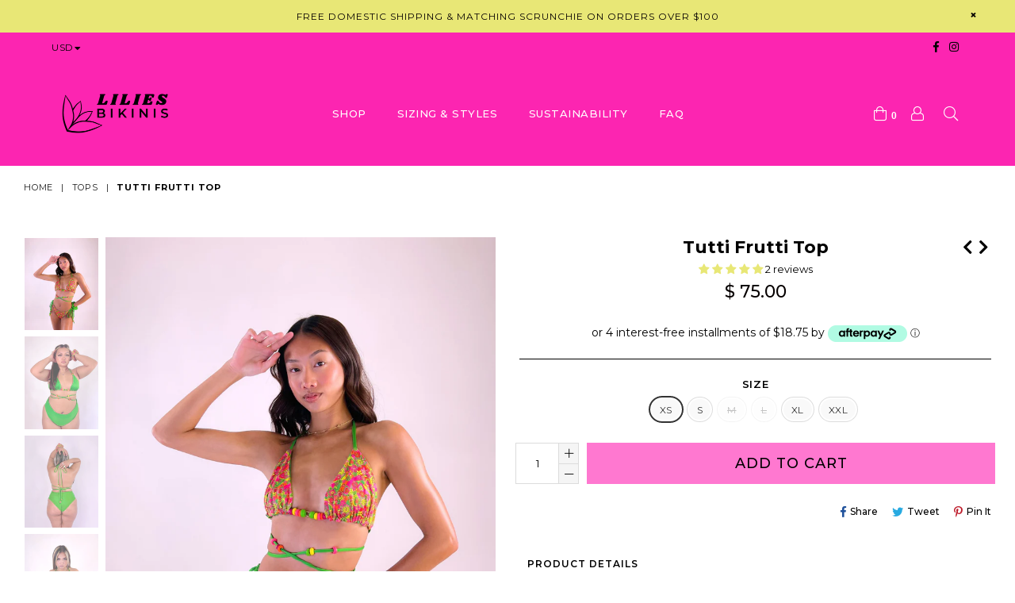

--- FILE ---
content_type: text/html; charset=utf-8
request_url: https://liliesbikinis.com/collections/tops/products/tutti-frutti-top
body_size: 36806
content:
<!doctype html>
<!--[if IE 9]> <html class="ie9 no-js" lang="en" > <![endif]-->
<!--[if (gt IE 9)|!(IE)]><!--> <html class="no-js" lang="en" > <!--<![endif]-->
<head>
  <meta charset="utf-8">
  <meta http-equiv="X-UA-Compatible" content="IE=edge,chrome=1">
  <meta name="viewport" content="width=device-width,initial-scale=1">
  <meta name="theme-color" content="#ffffff">
  <meta name="google-site-verification" content="Bd1u9pvj722sGVEa_JLqKMrjoFStj1_J0egkUheN6oU" />
  <link rel="canonical" href="https://liliesbikinis.com/products/tutti-frutti-top">

  
    <link rel="shortcut icon" href="//liliesbikinis.com/cdn/shop/files/LILIES_LOGO_-_BLACK_LINES_32x32.png?v=1613344198" type="image/png">
  

  
  <title>
    Tutti Frutti Top
    
    
    
      &ndash; Lilies Bikinis
    
  </title>

  
    <meta name="description" content="For the ladies who are colorful, spontaneous, and 100% THAT GIRL, Tutti Frutti is here to support. Featuring a fruity neon print that is reversible to a *very* vivacious green and straps adorned with large beads that we hand-make in-house.  Matching bottoms are available in 4 different bottom styles - Cheeky, Full Cove">
  

  <!-- /snippets/social-meta-tags.liquid -->
<meta property="og:site_name" content="Lilies Bikinis">
<meta property="og:url" content="https://liliesbikinis.com/products/tutti-frutti-top">
<meta property="og:title" content="Tutti Frutti Top">
<meta property="og:type" content="product">
<meta property="og:description" content="For the ladies who are colorful, spontaneous, and 100% THAT GIRL, Tutti Frutti is here to support. Featuring a fruity neon print that is reversible to a *very* vivacious green and straps adorned with large beads that we hand-make in-house.  Matching bottoms are available in 4 different bottom styles - Cheeky, Full Cove"><meta property="og:price:amount" content="75.00">
  <meta property="og:price:currency" content="USD"><meta property="og:image" content="http://liliesbikinis.com/cdn/shop/products/CherBikini_25_1024x1024.png?v=1680866869"><meta property="og:image" content="http://liliesbikinis.com/cdn/shop/products/CherBikini_35_5320863c-d18c-4198-be40-3b3d6a5771c7_1024x1024.png?v=1680873958"><meta property="og:image" content="http://liliesbikinis.com/cdn/shop/products/CherBikini_36_3812d21b-720b-4948-a3f8-1fddca44676c_1024x1024.png?v=1680873958">
<meta property="og:image:secure_url" content="https://liliesbikinis.com/cdn/shop/products/CherBikini_25_1024x1024.png?v=1680866869"><meta property="og:image:secure_url" content="https://liliesbikinis.com/cdn/shop/products/CherBikini_35_5320863c-d18c-4198-be40-3b3d6a5771c7_1024x1024.png?v=1680873958"><meta property="og:image:secure_url" content="https://liliesbikinis.com/cdn/shop/products/CherBikini_36_3812d21b-720b-4948-a3f8-1fddca44676c_1024x1024.png?v=1680873958">

<meta name="twitter:site" content="@">
<meta name="twitter:card" content="summary_large_image">
<meta name="twitter:title" content="Tutti Frutti Top">
<meta name="twitter:description" content="For the ladies who are colorful, spontaneous, and 100% THAT GIRL, Tutti Frutti is here to support. Featuring a fruity neon print that is reversible to a *very* vivacious green and straps adorned with large beads that we hand-make in-house.  Matching bottoms are available in 4 different bottom styles - Cheeky, Full Cove">

 
  <!-- main js -->
  <!--[if (lte IE 9) ]><script src="//liliesbikinis.com/cdn/shop/t/9/assets/match-media.min.js?v=22265819453975888031670444160" type="text/javascript"></script><![endif]-->
  <script src="//liliesbikinis.com/cdn/shop/t/9/assets/jquery.min.js?v=143819514376552347241670444160" type="text/javascript"></script>

  <!-- css -->
  <style type="text/css">.animated{animation-duration:1s;animation-fill-mode:both}.animated.infinite{animation-iteration-count:infinite}.animated.hinge{animation-duration:2s}.animated.flipOutX,.animated.flipOutY,.animated.bounceIn,.animated.bounceOut{animation-duration:.75s}@keyframes bounce{from,20%,53%,80%,to{animation-timing-function:cubic-bezier(0.215, 0.61, 0.355, 1);transform:translate3d(0, 0, 0)}40%,43%{animation-timing-function:cubic-bezier(0.755, 0.05, 0.855, 0.06);transform:translate3d(0, -30px, 0)}70%{animation-timing-function:cubic-bezier(0.755, 0.05, 0.855, 0.06);transform:translate3d(0, -15px, 0)}90%{transform:translate3d(0, -4px, 0)}}.bounce{animation-name:bounce;transform-origin:center bottom}@keyframes flash{from,50%,to{opacity:1}25%,75%{opacity:0}}.flash{animation-name:flash}@keyframes pulse{from{transform:scale3d(1, 1, 1)}50%{transform:scale3d(1.05, 1.05, 1.05)}to{transform:scale3d(1, 1, 1)}}.pulse{animation-name:pulse}@keyframes fadeIn{from{opacity:0}to{opacity:1}}.fadeIn{animation-name:fadeIn}@keyframes fadeInDown{from{opacity:0;transform:translate3d(0, -100%, 0)}to{opacity:1;transform:none}}.fadeInDown{animation-name:fadeInDown}@keyframes fadeInDownBig{from{opacity:0;transform:translate3d(0, -2000px, 0)}to{opacity:1;transform:none}}.fadeInDownBig{animation-name:fadeInDownBig}@keyframes fadeInLeft{from{opacity:0;transform:translate3d(-100%, 0, 0)}to{opacity:1;transform:none}}.fadeInLeft{animation-name:fadeInLeft}@keyframes fadeInLeftBig{from{opacity:0;transform:translate3d(-2000px, 0, 0)}to{opacity:1;transform:none}}.fadeInLeftBig{animation-name:fadeInLeftBig}@keyframes fadeInRight{from{opacity:0;transform:translate3d(100%, 0, 0)}to{opacity:1;transform:none}}.fadeInRight{animation-name:fadeInRight}@keyframes fadeInRightBig{from{opacity:0;transform:translate3d(2000px, 0, 0)}to{opacity:1;transform:none}}.fadeInRightBig{animation-name:fadeInRightBig}@keyframes fadeInUp{from{opacity:0;transform:translate3d(0, 100%, 0)}to{opacity:1;transform:none}}.fadeInUp{animation-name:fadeInUp}@keyframes fadeInUpBig{from{opacity:0;transform:translate3d(0, 2000px, 0)}to{opacity:1;transform:none}}.fadeInUpBig{animation-name:fadeInUpBig}@keyframes fadeOut{from{opacity:1}to{opacity:0}}.fadeOut{animation-name:fadeOut}@keyframes fadeOutDown{from{opacity:1}to{opacity:0;transform:translate3d(0, 100%, 0)}}.fadeOutDown{animation-name:fadeOutDown}@keyframes fadeOutDownBig{from{opacity:1}to{opacity:0;transform:translate3d(0, 2000px, 0)}}.fadeOutDownBig{animation-name:fadeOutDownBig}@keyframes fadeOutLeft{from{opacity:1}to{opacity:0;transform:translate3d(-100%, 0, 0)}}.fadeOutLeft{animation-name:fadeOutLeft}@keyframes fadeOutLeftBig{from{opacity:1}to{opacity:0;transform:translate3d(-2000px, 0, 0)}}.fadeOutLeftBig{animation-name:fadeOutLeftBig}@keyframes fadeOutRight{from{opacity:1}to{opacity:0;transform:translate3d(100%, 0, 0)}}.fadeOutRight{animation-name:fadeOutRight}@keyframes fadeOutRightBig{from{opacity:1}to{opacity:0;transform:translate3d(2000px, 0, 0)}}.fadeOutRightBig{animation-name:fadeOutRightBig}@keyframes fadeOutUp{from{opacity:1}to{opacity:0;transform:translate3d(0, -100%, 0)}}.fadeOutUp{animation-name:fadeOutUp}@keyframes fadeOutUpBig{from{opacity:1}to{opacity:0;transform:translate3d(0, -2000px, 0)}}.fadeOutUpBig{animation-name:fadeOutUpBig}@keyframes zoomIn{from{opacity:0;transform:scale3d(0.3, 0.3, 0.3)}50%{opacity:1}}.zoomIn{animation-name:zoomIn}@keyframes zoomInDown{from{opacity:0;transform:scale3d(0.1, 0.1, 0.1) translate3d(0, -1000px, 0);animation-timing-function:cubic-bezier(0.55, 0.055, 0.675, 0.19)}60%{opacity:1;transform:scale3d(0.475, 0.475, 0.475) translate3d(0, 60px, 0);animation-timing-function:cubic-bezier(0.175, 0.885, 0.32, 1)}}.zoomInDown{animation-name:zoomInDown}@keyframes zoomInLeft{from{opacity:0;transform:scale3d(0.1, 0.1, 0.1) translate3d(-1000px, 0, 0);animation-timing-function:cubic-bezier(0.55, 0.055, 0.675, 0.19)}60%{opacity:1;transform:scale3d(0.475, 0.475, 0.475) translate3d(10px, 0, 0);animation-timing-function:cubic-bezier(0.175, 0.885, 0.32, 1)}}.zoomInLeft{animation-name:zoomInLeft}@keyframes zoomInRight{from{opacity:0;transform:scale3d(0.1, 0.1, 0.1) translate3d(1000px, 0, 0);animation-timing-function:cubic-bezier(0.55, 0.055, 0.675, 0.19)}60%{opacity:1;transform:scale3d(0.475, 0.475, 0.475) translate3d(-10px, 0, 0);animation-timing-function:cubic-bezier(0.175, 0.885, 0.32, 1)}}.zoomInRight{animation-name:zoomInRight}@keyframes zoomInUp{from{opacity:0;transform:scale3d(0.1, 0.1, 0.1) translate3d(0, 1000px, 0);animation-timing-function:cubic-bezier(0.55, 0.055, 0.675, 0.19)}60%{opacity:1;transform:scale3d(0.475, 0.475, 0.475) translate3d(0, -60px, 0);animation-timing-function:cubic-bezier(0.175, 0.885, 0.32, 1)}}.zoomInUp{animation-name:zoomInUp}@keyframes zoomOut{from{opacity:1}50%{opacity:0;transform:scale3d(0.3, 0.3, 0.3)}to{opacity:0}}.zoomOut{animation-name:zoomOut}@keyframes zoomOutDown{40%{opacity:1;transform:scale3d(0.475, 0.475, 0.475) translate3d(0, -60px, 0);animation-timing-function:cubic-bezier(0.55, 0.055, 0.675, 0.19)}to{opacity:0;transform:scale3d(0.1, 0.1, 0.1) translate3d(0, 2000px, 0);transform-origin:center bottom;animation-timing-function:cubic-bezier(0.175, 0.885, 0.32, 1)}}.zoomOutDown{animation-name:zoomOutDown}@keyframes zoomOutLeft{40%{opacity:1;transform:scale3d(0.475, 0.475, 0.475) translate3d(42px, 0, 0)}to{opacity:0;transform:scale(0.1) translate3d(-2000px, 0, 0);transform-origin:left center}}.zoomOutLeft{animation-name:zoomOutLeft}@keyframes zoomOutRight{40%{opacity:1;transform:scale3d(0.475, 0.475, 0.475) translate3d(-42px, 0, 0)}to{opacity:0;transform:scale(0.1) translate3d(2000px, 0, 0);transform-origin:right center}}.zoomOutRight{animation-name:zoomOutRight}@keyframes zoomOutUp{40%{opacity:1;transform:scale3d(0.475, 0.475, 0.475) translate3d(0, 60px, 0);animation-timing-function:cubic-bezier(0.55, 0.055, 0.675, 0.19)}to{opacity:0;transform:scale3d(0.1, 0.1, 0.1) translate3d(0, -2000px, 0);transform-origin:center bottom;animation-timing-function:cubic-bezier(0.175, 0.885, 0.32, 1)}}.zoomOutUp{animation-name:zoomOutUp}</style>
  
  	<link href="//liliesbikinis.com/cdn/shop/t/9/assets/theme.scss.css?v=65817856561613817171757002096" rel="stylesheet" type="text/css" media="all" />
  

  <script>
    var theme = {
      strings: {
        addToCart: "Add to cart",
        soldOut: "Sold out",
        unavailable: "Unavailable",
        showMore: "Show More",
        showLess: "Show Less"
      },
      moneyFormat: "\u003cspan class=money\u003e$ {{amount}}\u003c\/span\u003e"
    }
	theme.rtl = false,
    theme.ajax_cart = true;
    theme.fixedHeader = true;
    theme.animation = true;
    theme.animationMobile = true;
      
    document.documentElement.className = document.documentElement.className.replace('no-js', 'js');

   /// Google Fonts  
  
    
    
    
    
	
    
    WebFontConfig = {
      google:{families:[
      	
      		"Montserrat:300,400,500,600,700"
      	
      ]}
    };
    (function(){
      var wf = document.createElement('script');
      wf.src = ('https:' == document.location.protocol ? 'https' : 'http') +
        '://ajax.googleapis.com/ajax/libs/webfont/1/webfont.js';
      wf.type = 'text/javascript';
      wf.async = 'true';
      var s = document.getElementsByTagName('script')[0];
      s.parentNode.insertBefore(wf, s);
    })(); 
  
  </script>

  

  <!--[if (gt IE 9)|!(IE)]><!--><script src="//liliesbikinis.com/cdn/shop/t/9/assets/lazysizes.js?v=68441465964607740661670444160" async="async"></script><!--<![endif]-->
  <!--[if lte IE 9]><script src="//liliesbikinis.com/cdn/shop/t/9/assets/lazysizes.min.js?v=1375"></script><![endif]-->

  <!--[if (gt IE 9)|!(IE)]><!--><script src="//liliesbikinis.com/cdn/shop/t/9/assets/vendor.js?v=48346967331578896141670444160" defer="defer"></script><!--<![endif]-->
  <!--[if lte IE 9]><script src="//liliesbikinis.com/cdn/shop/t/9/assets/vendor.js?v=48346967331578896141670444160"></script><![endif]-->

  <!--[if (gt IE 9)|!(IE)]><!--><script src="//liliesbikinis.com/cdn/shop/t/9/assets/theme.js?v=75417368682023191341670444160" defer="defer"></script><!--<![endif]-->
  <!--[if lte IE 9]><script src="//liliesbikinis.com/cdn/shop/t/9/assets/theme.js?v=75417368682023191341670444160"></script><![endif]-->

  <script>window.performance && window.performance.mark && window.performance.mark('shopify.content_for_header.start');</script><meta name="google-site-verification" content="6qBKFuIG_Vv2_BqfCPB0X9Ei7xVW2UEsMK_5rPZXwlM">
<meta name="facebook-domain-verification" content="jf49taqd53envw78fjexvk375q31y2">
<meta id="shopify-digital-wallet" name="shopify-digital-wallet" content="/13391571/digital_wallets/dialog">
<meta name="shopify-checkout-api-token" content="250a9106b7afd329e34e19ca1057aad9">
<meta id="in-context-paypal-metadata" data-shop-id="13391571" data-venmo-supported="false" data-environment="production" data-locale="en_US" data-paypal-v4="true" data-currency="USD">
<link rel="alternate" type="application/json+oembed" href="https://liliesbikinis.com/products/tutti-frutti-top.oembed">
<script async="async" src="/checkouts/internal/preloads.js?locale=en-US"></script>
<link rel="preconnect" href="https://shop.app" crossorigin="anonymous">
<script async="async" src="https://shop.app/checkouts/internal/preloads.js?locale=en-US&shop_id=13391571" crossorigin="anonymous"></script>
<script id="shopify-features" type="application/json">{"accessToken":"250a9106b7afd329e34e19ca1057aad9","betas":["rich-media-storefront-analytics"],"domain":"liliesbikinis.com","predictiveSearch":true,"shopId":13391571,"locale":"en"}</script>
<script>var Shopify = Shopify || {};
Shopify.shop = "lilies-bikinis.myshopify.com";
Shopify.locale = "en";
Shopify.currency = {"active":"USD","rate":"1.0"};
Shopify.country = "US";
Shopify.theme = {"name":"Copy of diva-parallaxed1 [Afterpay edits 4\/6\/21]","id":123865169987,"schema_name":null,"schema_version":null,"theme_store_id":null,"role":"main"};
Shopify.theme.handle = "null";
Shopify.theme.style = {"id":null,"handle":null};
Shopify.cdnHost = "liliesbikinis.com/cdn";
Shopify.routes = Shopify.routes || {};
Shopify.routes.root = "/";</script>
<script type="module">!function(o){(o.Shopify=o.Shopify||{}).modules=!0}(window);</script>
<script>!function(o){function n(){var o=[];function n(){o.push(Array.prototype.slice.apply(arguments))}return n.q=o,n}var t=o.Shopify=o.Shopify||{};t.loadFeatures=n(),t.autoloadFeatures=n()}(window);</script>
<script>
  window.ShopifyPay = window.ShopifyPay || {};
  window.ShopifyPay.apiHost = "shop.app\/pay";
  window.ShopifyPay.redirectState = null;
</script>
<script id="shop-js-analytics" type="application/json">{"pageType":"product"}</script>
<script defer="defer" async type="module" src="//liliesbikinis.com/cdn/shopifycloud/shop-js/modules/v2/client.init-shop-cart-sync_BN7fPSNr.en.esm.js"></script>
<script defer="defer" async type="module" src="//liliesbikinis.com/cdn/shopifycloud/shop-js/modules/v2/chunk.common_Cbph3Kss.esm.js"></script>
<script defer="defer" async type="module" src="//liliesbikinis.com/cdn/shopifycloud/shop-js/modules/v2/chunk.modal_DKumMAJ1.esm.js"></script>
<script type="module">
  await import("//liliesbikinis.com/cdn/shopifycloud/shop-js/modules/v2/client.init-shop-cart-sync_BN7fPSNr.en.esm.js");
await import("//liliesbikinis.com/cdn/shopifycloud/shop-js/modules/v2/chunk.common_Cbph3Kss.esm.js");
await import("//liliesbikinis.com/cdn/shopifycloud/shop-js/modules/v2/chunk.modal_DKumMAJ1.esm.js");

  window.Shopify.SignInWithShop?.initShopCartSync?.({"fedCMEnabled":true,"windoidEnabled":true});

</script>
<script>
  window.Shopify = window.Shopify || {};
  if (!window.Shopify.featureAssets) window.Shopify.featureAssets = {};
  window.Shopify.featureAssets['shop-js'] = {"shop-cart-sync":["modules/v2/client.shop-cart-sync_CJVUk8Jm.en.esm.js","modules/v2/chunk.common_Cbph3Kss.esm.js","modules/v2/chunk.modal_DKumMAJ1.esm.js"],"init-fed-cm":["modules/v2/client.init-fed-cm_7Fvt41F4.en.esm.js","modules/v2/chunk.common_Cbph3Kss.esm.js","modules/v2/chunk.modal_DKumMAJ1.esm.js"],"init-shop-email-lookup-coordinator":["modules/v2/client.init-shop-email-lookup-coordinator_Cc088_bR.en.esm.js","modules/v2/chunk.common_Cbph3Kss.esm.js","modules/v2/chunk.modal_DKumMAJ1.esm.js"],"init-windoid":["modules/v2/client.init-windoid_hPopwJRj.en.esm.js","modules/v2/chunk.common_Cbph3Kss.esm.js","modules/v2/chunk.modal_DKumMAJ1.esm.js"],"shop-button":["modules/v2/client.shop-button_B0jaPSNF.en.esm.js","modules/v2/chunk.common_Cbph3Kss.esm.js","modules/v2/chunk.modal_DKumMAJ1.esm.js"],"shop-cash-offers":["modules/v2/client.shop-cash-offers_DPIskqss.en.esm.js","modules/v2/chunk.common_Cbph3Kss.esm.js","modules/v2/chunk.modal_DKumMAJ1.esm.js"],"shop-toast-manager":["modules/v2/client.shop-toast-manager_CK7RT69O.en.esm.js","modules/v2/chunk.common_Cbph3Kss.esm.js","modules/v2/chunk.modal_DKumMAJ1.esm.js"],"init-shop-cart-sync":["modules/v2/client.init-shop-cart-sync_BN7fPSNr.en.esm.js","modules/v2/chunk.common_Cbph3Kss.esm.js","modules/v2/chunk.modal_DKumMAJ1.esm.js"],"init-customer-accounts-sign-up":["modules/v2/client.init-customer-accounts-sign-up_CfPf4CXf.en.esm.js","modules/v2/client.shop-login-button_DeIztwXF.en.esm.js","modules/v2/chunk.common_Cbph3Kss.esm.js","modules/v2/chunk.modal_DKumMAJ1.esm.js"],"pay-button":["modules/v2/client.pay-button_CgIwFSYN.en.esm.js","modules/v2/chunk.common_Cbph3Kss.esm.js","modules/v2/chunk.modal_DKumMAJ1.esm.js"],"init-customer-accounts":["modules/v2/client.init-customer-accounts_DQ3x16JI.en.esm.js","modules/v2/client.shop-login-button_DeIztwXF.en.esm.js","modules/v2/chunk.common_Cbph3Kss.esm.js","modules/v2/chunk.modal_DKumMAJ1.esm.js"],"avatar":["modules/v2/client.avatar_BTnouDA3.en.esm.js"],"init-shop-for-new-customer-accounts":["modules/v2/client.init-shop-for-new-customer-accounts_CsZy_esa.en.esm.js","modules/v2/client.shop-login-button_DeIztwXF.en.esm.js","modules/v2/chunk.common_Cbph3Kss.esm.js","modules/v2/chunk.modal_DKumMAJ1.esm.js"],"shop-follow-button":["modules/v2/client.shop-follow-button_BRMJjgGd.en.esm.js","modules/v2/chunk.common_Cbph3Kss.esm.js","modules/v2/chunk.modal_DKumMAJ1.esm.js"],"checkout-modal":["modules/v2/client.checkout-modal_B9Drz_yf.en.esm.js","modules/v2/chunk.common_Cbph3Kss.esm.js","modules/v2/chunk.modal_DKumMAJ1.esm.js"],"shop-login-button":["modules/v2/client.shop-login-button_DeIztwXF.en.esm.js","modules/v2/chunk.common_Cbph3Kss.esm.js","modules/v2/chunk.modal_DKumMAJ1.esm.js"],"lead-capture":["modules/v2/client.lead-capture_DXYzFM3R.en.esm.js","modules/v2/chunk.common_Cbph3Kss.esm.js","modules/v2/chunk.modal_DKumMAJ1.esm.js"],"shop-login":["modules/v2/client.shop-login_CA5pJqmO.en.esm.js","modules/v2/chunk.common_Cbph3Kss.esm.js","modules/v2/chunk.modal_DKumMAJ1.esm.js"],"payment-terms":["modules/v2/client.payment-terms_BxzfvcZJ.en.esm.js","modules/v2/chunk.common_Cbph3Kss.esm.js","modules/v2/chunk.modal_DKumMAJ1.esm.js"]};
</script>
<script>(function() {
  var isLoaded = false;
  function asyncLoad() {
    if (isLoaded) return;
    isLoaded = true;
    var urls = ["https:\/\/rec.autocommerce.io\/recommender_javascript?shop=lilies-bikinis.myshopify.com","\/\/cdn.shopify.com\/proxy\/9ccf73a74653021940e14eb04d7886452b15dfd716d72291d3779e7c968921b5\/cdn.nfcube.com\/instafeed-27f3fc3072a5272f4eef1723d91bd6b0.js?shop=lilies-bikinis.myshopify.com\u0026sp-cache-control=cHVibGljLCBtYXgtYWdlPTkwMA","https:\/\/sdk.postscript.io\/sdk-script-loader.bundle.js?shopId=318006\u0026shop=lilies-bikinis.myshopify.com","https:\/\/gifts.good-apps.co\/storage\/js\/good_free_gift-lilies-bikinis.myshopify.com.js?ver=49\u0026shop=lilies-bikinis.myshopify.com"];
    for (var i = 0; i < urls.length; i++) {
      var s = document.createElement('script');
      s.type = 'text/javascript';
      s.async = true;
      s.src = urls[i];
      var x = document.getElementsByTagName('script')[0];
      x.parentNode.insertBefore(s, x);
    }
  };
  if(window.attachEvent) {
    window.attachEvent('onload', asyncLoad);
  } else {
    window.addEventListener('load', asyncLoad, false);
  }
})();</script>
<script id="__st">var __st={"a":13391571,"offset":-21600,"reqid":"5ab1b741-1984-4e24-8bcb-61df5e5b097f-1770126769","pageurl":"liliesbikinis.com\/collections\/tops\/products\/tutti-frutti-top","u":"289bee424fc5","p":"product","rtyp":"product","rid":6798874804291};</script>
<script>window.ShopifyPaypalV4VisibilityTracking = true;</script>
<script id="captcha-bootstrap">!function(){'use strict';const t='contact',e='account',n='new_comment',o=[[t,t],['blogs',n],['comments',n],[t,'customer']],c=[[e,'customer_login'],[e,'guest_login'],[e,'recover_customer_password'],[e,'create_customer']],r=t=>t.map((([t,e])=>`form[action*='/${t}']:not([data-nocaptcha='true']) input[name='form_type'][value='${e}']`)).join(','),a=t=>()=>t?[...document.querySelectorAll(t)].map((t=>t.form)):[];function s(){const t=[...o],e=r(t);return a(e)}const i='password',u='form_key',d=['recaptcha-v3-token','g-recaptcha-response','h-captcha-response',i],f=()=>{try{return window.sessionStorage}catch{return}},m='__shopify_v',_=t=>t.elements[u];function p(t,e,n=!1){try{const o=window.sessionStorage,c=JSON.parse(o.getItem(e)),{data:r}=function(t){const{data:e,action:n}=t;return t[m]||n?{data:e,action:n}:{data:t,action:n}}(c);for(const[e,n]of Object.entries(r))t.elements[e]&&(t.elements[e].value=n);n&&o.removeItem(e)}catch(o){console.error('form repopulation failed',{error:o})}}const l='form_type',E='cptcha';function T(t){t.dataset[E]=!0}const w=window,h=w.document,L='Shopify',v='ce_forms',y='captcha';let A=!1;((t,e)=>{const n=(g='f06e6c50-85a8-45c8-87d0-21a2b65856fe',I='https://cdn.shopify.com/shopifycloud/storefront-forms-hcaptcha/ce_storefront_forms_captcha_hcaptcha.v1.5.2.iife.js',D={infoText:'Protected by hCaptcha',privacyText:'Privacy',termsText:'Terms'},(t,e,n)=>{const o=w[L][v],c=o.bindForm;if(c)return c(t,g,e,D).then(n);var r;o.q.push([[t,g,e,D],n]),r=I,A||(h.body.append(Object.assign(h.createElement('script'),{id:'captcha-provider',async:!0,src:r})),A=!0)});var g,I,D;w[L]=w[L]||{},w[L][v]=w[L][v]||{},w[L][v].q=[],w[L][y]=w[L][y]||{},w[L][y].protect=function(t,e){n(t,void 0,e),T(t)},Object.freeze(w[L][y]),function(t,e,n,w,h,L){const[v,y,A,g]=function(t,e,n){const i=e?o:[],u=t?c:[],d=[...i,...u],f=r(d),m=r(i),_=r(d.filter((([t,e])=>n.includes(e))));return[a(f),a(m),a(_),s()]}(w,h,L),I=t=>{const e=t.target;return e instanceof HTMLFormElement?e:e&&e.form},D=t=>v().includes(t);t.addEventListener('submit',(t=>{const e=I(t);if(!e)return;const n=D(e)&&!e.dataset.hcaptchaBound&&!e.dataset.recaptchaBound,o=_(e),c=g().includes(e)&&(!o||!o.value);(n||c)&&t.preventDefault(),c&&!n&&(function(t){try{if(!f())return;!function(t){const e=f();if(!e)return;const n=_(t);if(!n)return;const o=n.value;o&&e.removeItem(o)}(t);const e=Array.from(Array(32),(()=>Math.random().toString(36)[2])).join('');!function(t,e){_(t)||t.append(Object.assign(document.createElement('input'),{type:'hidden',name:u})),t.elements[u].value=e}(t,e),function(t,e){const n=f();if(!n)return;const o=[...t.querySelectorAll(`input[type='${i}']`)].map((({name:t})=>t)),c=[...d,...o],r={};for(const[a,s]of new FormData(t).entries())c.includes(a)||(r[a]=s);n.setItem(e,JSON.stringify({[m]:1,action:t.action,data:r}))}(t,e)}catch(e){console.error('failed to persist form',e)}}(e),e.submit())}));const S=(t,e)=>{t&&!t.dataset[E]&&(n(t,e.some((e=>e===t))),T(t))};for(const o of['focusin','change'])t.addEventListener(o,(t=>{const e=I(t);D(e)&&S(e,y())}));const B=e.get('form_key'),M=e.get(l),P=B&&M;t.addEventListener('DOMContentLoaded',(()=>{const t=y();if(P)for(const e of t)e.elements[l].value===M&&p(e,B);[...new Set([...A(),...v().filter((t=>'true'===t.dataset.shopifyCaptcha))])].forEach((e=>S(e,t)))}))}(h,new URLSearchParams(w.location.search),n,t,e,['guest_login'])})(!0,!0)}();</script>
<script integrity="sha256-4kQ18oKyAcykRKYeNunJcIwy7WH5gtpwJnB7kiuLZ1E=" data-source-attribution="shopify.loadfeatures" defer="defer" src="//liliesbikinis.com/cdn/shopifycloud/storefront/assets/storefront/load_feature-a0a9edcb.js" crossorigin="anonymous"></script>
<script crossorigin="anonymous" defer="defer" src="//liliesbikinis.com/cdn/shopifycloud/storefront/assets/shopify_pay/storefront-65b4c6d7.js?v=20250812"></script>
<script data-source-attribution="shopify.dynamic_checkout.dynamic.init">var Shopify=Shopify||{};Shopify.PaymentButton=Shopify.PaymentButton||{isStorefrontPortableWallets:!0,init:function(){window.Shopify.PaymentButton.init=function(){};var t=document.createElement("script");t.src="https://liliesbikinis.com/cdn/shopifycloud/portable-wallets/latest/portable-wallets.en.js",t.type="module",document.head.appendChild(t)}};
</script>
<script data-source-attribution="shopify.dynamic_checkout.buyer_consent">
  function portableWalletsHideBuyerConsent(e){var t=document.getElementById("shopify-buyer-consent"),n=document.getElementById("shopify-subscription-policy-button");t&&n&&(t.classList.add("hidden"),t.setAttribute("aria-hidden","true"),n.removeEventListener("click",e))}function portableWalletsShowBuyerConsent(e){var t=document.getElementById("shopify-buyer-consent"),n=document.getElementById("shopify-subscription-policy-button");t&&n&&(t.classList.remove("hidden"),t.removeAttribute("aria-hidden"),n.addEventListener("click",e))}window.Shopify?.PaymentButton&&(window.Shopify.PaymentButton.hideBuyerConsent=portableWalletsHideBuyerConsent,window.Shopify.PaymentButton.showBuyerConsent=portableWalletsShowBuyerConsent);
</script>
<script data-source-attribution="shopify.dynamic_checkout.cart.bootstrap">document.addEventListener("DOMContentLoaded",(function(){function t(){return document.querySelector("shopify-accelerated-checkout-cart, shopify-accelerated-checkout")}if(t())Shopify.PaymentButton.init();else{new MutationObserver((function(e,n){t()&&(Shopify.PaymentButton.init(),n.disconnect())})).observe(document.body,{childList:!0,subtree:!0})}}));
</script>
<link id="shopify-accelerated-checkout-styles" rel="stylesheet" media="screen" href="https://liliesbikinis.com/cdn/shopifycloud/portable-wallets/latest/accelerated-checkout-backwards-compat.css" crossorigin="anonymous">
<style id="shopify-accelerated-checkout-cart">
        #shopify-buyer-consent {
  margin-top: 1em;
  display: inline-block;
  width: 100%;
}

#shopify-buyer-consent.hidden {
  display: none;
}

#shopify-subscription-policy-button {
  background: none;
  border: none;
  padding: 0;
  text-decoration: underline;
  font-size: inherit;
  cursor: pointer;
}

#shopify-subscription-policy-button::before {
  box-shadow: none;
}

      </style>

<script>window.performance && window.performance.mark && window.performance.mark('shopify.content_for_header.end');</script>

<!-- BEGIN app block: shopify://apps/judge-me-reviews/blocks/judgeme_core/61ccd3b1-a9f2-4160-9fe9-4fec8413e5d8 --><!-- Start of Judge.me Core -->






<link rel="dns-prefetch" href="https://cdnwidget.judge.me">
<link rel="dns-prefetch" href="https://cdn.judge.me">
<link rel="dns-prefetch" href="https://cdn1.judge.me">
<link rel="dns-prefetch" href="https://api.judge.me">

<script data-cfasync='false' class='jdgm-settings-script'>window.jdgmSettings={"pagination":5,"disable_web_reviews":false,"badge_no_review_text":"No reviews","badge_n_reviews_text":"{{ n }} review/reviews","badge_star_color":"#e8e776","hide_badge_preview_if_no_reviews":false,"badge_hide_text":false,"enforce_center_preview_badge":false,"widget_title":"Customer Reviews","widget_open_form_text":"Write a review","widget_close_form_text":"Cancel review","widget_refresh_page_text":"Refresh page","widget_summary_text":"Based on {{ number_of_reviews }} review/reviews","widget_no_review_text":"Be the first to write a review","widget_name_field_text":"Display name","widget_verified_name_field_text":"Verified Name (public)","widget_name_placeholder_text":"Display name","widget_required_field_error_text":"This field is required.","widget_email_field_text":"Email address","widget_verified_email_field_text":"Verified Email (private, can not be edited)","widget_email_placeholder_text":"Your email address","widget_email_field_error_text":"Please enter a valid email address.","widget_rating_field_text":"Rating","widget_review_title_field_text":"Review Title","widget_review_title_placeholder_text":"Give your review a title","widget_review_body_field_text":"Review content","widget_review_body_placeholder_text":"Start writing here...","widget_pictures_field_text":"Picture/Video (optional)","widget_submit_review_text":"Submit Review","widget_submit_verified_review_text":"Submit Verified Review","widget_submit_success_msg_with_auto_publish":"Thank you! Please refresh the page in a few moments to see your review. You can remove or edit your review by logging into \u003ca href='https://judge.me/login' target='_blank' rel='nofollow noopener'\u003eJudge.me\u003c/a\u003e","widget_submit_success_msg_no_auto_publish":"Thank you! Your review will be published as soon as it is approved by the shop admin. You can remove or edit your review by logging into \u003ca href='https://judge.me/login' target='_blank' rel='nofollow noopener'\u003eJudge.me\u003c/a\u003e","widget_show_default_reviews_out_of_total_text":"Showing {{ n_reviews_shown }} out of {{ n_reviews }} reviews.","widget_show_all_link_text":"Show all","widget_show_less_link_text":"Show less","widget_author_said_text":"{{ reviewer_name }} said:","widget_days_text":"{{ n }} days ago","widget_weeks_text":"{{ n }} week/weeks ago","widget_months_text":"{{ n }} month/months ago","widget_years_text":"{{ n }} year/years ago","widget_yesterday_text":"Yesterday","widget_today_text":"Today","widget_replied_text":"\u003e\u003e {{ shop_name }} replied:","widget_read_more_text":"Read more","widget_reviewer_name_as_initial":"","widget_rating_filter_color":"#fbcd0a","widget_rating_filter_see_all_text":"See all reviews","widget_sorting_most_recent_text":"Most Recent","widget_sorting_highest_rating_text":"Highest Rating","widget_sorting_lowest_rating_text":"Lowest Rating","widget_sorting_with_pictures_text":"Only Pictures","widget_sorting_most_helpful_text":"Most Helpful","widget_open_question_form_text":"Ask a question","widget_reviews_subtab_text":"Reviews","widget_questions_subtab_text":"Questions","widget_question_label_text":"Question","widget_answer_label_text":"Answer","widget_question_placeholder_text":"Write your question here","widget_submit_question_text":"Submit Question","widget_question_submit_success_text":"Thank you for your question! We will notify you once it gets answered.","widget_star_color":"#e8e776","verified_badge_text":"Verified","verified_badge_bg_color":"","verified_badge_text_color":"","verified_badge_placement":"left-of-reviewer-name","widget_review_max_height":"","widget_hide_border":false,"widget_social_share":false,"widget_thumb":false,"widget_review_location_show":false,"widget_location_format":"","all_reviews_include_out_of_store_products":true,"all_reviews_out_of_store_text":"(out of store)","all_reviews_pagination":100,"all_reviews_product_name_prefix_text":"about","enable_review_pictures":true,"enable_question_anwser":false,"widget_theme":"default","review_date_format":"mm/dd/yyyy","default_sort_method":"most-recent","widget_product_reviews_subtab_text":"Product Reviews","widget_shop_reviews_subtab_text":"Shop Reviews","widget_other_products_reviews_text":"Reviews for other products","widget_store_reviews_subtab_text":"Store reviews","widget_no_store_reviews_text":"This store hasn't received any reviews yet","widget_web_restriction_product_reviews_text":"This product hasn't received any reviews yet","widget_no_items_text":"No items found","widget_show_more_text":"Show more","widget_write_a_store_review_text":"Write a Store Review","widget_other_languages_heading":"Reviews in Other Languages","widget_translate_review_text":"Translate review to {{ language }}","widget_translating_review_text":"Translating...","widget_show_original_translation_text":"Show original ({{ language }})","widget_translate_review_failed_text":"Review couldn't be translated.","widget_translate_review_retry_text":"Retry","widget_translate_review_try_again_later_text":"Try again later","show_product_url_for_grouped_product":false,"widget_sorting_pictures_first_text":"Pictures First","show_pictures_on_all_rev_page_mobile":false,"show_pictures_on_all_rev_page_desktop":false,"floating_tab_hide_mobile_install_preference":false,"floating_tab_button_name":"★ Reviews","floating_tab_title":"Let customers speak for us","floating_tab_button_color":"","floating_tab_button_background_color":"","floating_tab_url":"","floating_tab_url_enabled":false,"floating_tab_tab_style":"text","all_reviews_text_badge_text":"Customers rate us {{ shop.metafields.judgeme.all_reviews_rating | round: 1 }}/5 based on {{ shop.metafields.judgeme.all_reviews_count }} reviews.","all_reviews_text_badge_text_branded_style":"{{ shop.metafields.judgeme.all_reviews_rating | round: 1 }} out of 5 stars based on {{ shop.metafields.judgeme.all_reviews_count }} reviews","is_all_reviews_text_badge_a_link":false,"show_stars_for_all_reviews_text_badge":false,"all_reviews_text_badge_url":"","all_reviews_text_style":"branded","all_reviews_text_color_style":"judgeme_brand_color","all_reviews_text_color":"#108474","all_reviews_text_show_jm_brand":true,"featured_carousel_show_header":true,"featured_carousel_title":"Let customers speak for us","testimonials_carousel_title":"Customers are saying","videos_carousel_title":"Real customer stories","cards_carousel_title":"Customers are saying","featured_carousel_count_text":"from {{ n }} reviews","featured_carousel_add_link_to_all_reviews_page":false,"featured_carousel_url":"","featured_carousel_show_images":true,"featured_carousel_autoslide_interval":5,"featured_carousel_arrows_on_the_sides":false,"featured_carousel_height":250,"featured_carousel_width":80,"featured_carousel_image_size":0,"featured_carousel_image_height":250,"featured_carousel_arrow_color":"#eeeeee","verified_count_badge_style":"branded","verified_count_badge_orientation":"horizontal","verified_count_badge_color_style":"judgeme_brand_color","verified_count_badge_color":"#108474","is_verified_count_badge_a_link":false,"verified_count_badge_url":"","verified_count_badge_show_jm_brand":true,"widget_rating_preset_default":5,"widget_first_sub_tab":"product-reviews","widget_show_histogram":true,"widget_histogram_use_custom_color":false,"widget_pagination_use_custom_color":false,"widget_star_use_custom_color":true,"widget_verified_badge_use_custom_color":false,"widget_write_review_use_custom_color":false,"picture_reminder_submit_button":"Upload Pictures","enable_review_videos":false,"mute_video_by_default":false,"widget_sorting_videos_first_text":"Videos First","widget_review_pending_text":"Pending","featured_carousel_items_for_large_screen":3,"social_share_options_order":"Facebook,Twitter","remove_microdata_snippet":false,"disable_json_ld":false,"enable_json_ld_products":false,"preview_badge_show_question_text":false,"preview_badge_no_question_text":"No questions","preview_badge_n_question_text":"{{ number_of_questions }} question/questions","qa_badge_show_icon":false,"qa_badge_position":"same-row","remove_judgeme_branding":false,"widget_add_search_bar":false,"widget_search_bar_placeholder":"Search","widget_sorting_verified_only_text":"Verified only","featured_carousel_theme":"default","featured_carousel_show_rating":true,"featured_carousel_show_title":true,"featured_carousel_show_body":true,"featured_carousel_show_date":false,"featured_carousel_show_reviewer":true,"featured_carousel_show_product":false,"featured_carousel_header_background_color":"#108474","featured_carousel_header_text_color":"#ffffff","featured_carousel_name_product_separator":"reviewed","featured_carousel_full_star_background":"#108474","featured_carousel_empty_star_background":"#dadada","featured_carousel_vertical_theme_background":"#f9fafb","featured_carousel_verified_badge_enable":true,"featured_carousel_verified_badge_color":"#108474","featured_carousel_border_style":"round","featured_carousel_review_line_length_limit":3,"featured_carousel_more_reviews_button_text":"Read more reviews","featured_carousel_view_product_button_text":"View product","all_reviews_page_load_reviews_on":"scroll","all_reviews_page_load_more_text":"Load More Reviews","disable_fb_tab_reviews":false,"enable_ajax_cdn_cache":false,"widget_advanced_speed_features":5,"widget_public_name_text":"displayed publicly like","default_reviewer_name":"John Smith","default_reviewer_name_has_non_latin":true,"widget_reviewer_anonymous":"Anonymous","medals_widget_title":"Judge.me Review Medals","medals_widget_background_color":"#f9fafb","medals_widget_position":"footer_all_pages","medals_widget_border_color":"#f9fafb","medals_widget_verified_text_position":"left","medals_widget_use_monochromatic_version":false,"medals_widget_elements_color":"#108474","show_reviewer_avatar":true,"widget_invalid_yt_video_url_error_text":"Not a YouTube video URL","widget_max_length_field_error_text":"Please enter no more than {0} characters.","widget_show_country_flag":false,"widget_show_collected_via_shop_app":true,"widget_verified_by_shop_badge_style":"light","widget_verified_by_shop_text":"Verified by Shop","widget_show_photo_gallery":false,"widget_load_with_code_splitting":true,"widget_ugc_install_preference":false,"widget_ugc_title":"Made by us, Shared by you","widget_ugc_subtitle":"Tag us to see your picture featured in our page","widget_ugc_arrows_color":"#ffffff","widget_ugc_primary_button_text":"Buy Now","widget_ugc_primary_button_background_color":"#108474","widget_ugc_primary_button_text_color":"#ffffff","widget_ugc_primary_button_border_width":"0","widget_ugc_primary_button_border_style":"none","widget_ugc_primary_button_border_color":"#108474","widget_ugc_primary_button_border_radius":"25","widget_ugc_secondary_button_text":"Load More","widget_ugc_secondary_button_background_color":"#ffffff","widget_ugc_secondary_button_text_color":"#108474","widget_ugc_secondary_button_border_width":"2","widget_ugc_secondary_button_border_style":"solid","widget_ugc_secondary_button_border_color":"#108474","widget_ugc_secondary_button_border_radius":"25","widget_ugc_reviews_button_text":"View Reviews","widget_ugc_reviews_button_background_color":"#ffffff","widget_ugc_reviews_button_text_color":"#108474","widget_ugc_reviews_button_border_width":"2","widget_ugc_reviews_button_border_style":"solid","widget_ugc_reviews_button_border_color":"#108474","widget_ugc_reviews_button_border_radius":"25","widget_ugc_reviews_button_link_to":"judgeme-reviews-page","widget_ugc_show_post_date":true,"widget_ugc_max_width":"800","widget_rating_metafield_value_type":true,"widget_primary_color":"#fc25b1","widget_enable_secondary_color":false,"widget_secondary_color":"#edf5f5","widget_summary_average_rating_text":"{{ average_rating }} out of 5","widget_media_grid_title":"Customer photos \u0026 videos","widget_media_grid_see_more_text":"See more","widget_round_style":false,"widget_show_product_medals":true,"widget_verified_by_judgeme_text":"Verified by Judge.me","widget_show_store_medals":true,"widget_verified_by_judgeme_text_in_store_medals":"Verified by Judge.me","widget_media_field_exceed_quantity_message":"Sorry, we can only accept {{ max_media }} for one review.","widget_media_field_exceed_limit_message":"{{ file_name }} is too large, please select a {{ media_type }} less than {{ size_limit }}MB.","widget_review_submitted_text":"Review Submitted!","widget_question_submitted_text":"Question Submitted!","widget_close_form_text_question":"Cancel","widget_write_your_answer_here_text":"Write your answer here","widget_enabled_branded_link":true,"widget_show_collected_by_judgeme":true,"widget_reviewer_name_color":"","widget_write_review_text_color":"","widget_write_review_bg_color":"","widget_collected_by_judgeme_text":"collected by Judge.me","widget_pagination_type":"standard","widget_load_more_text":"Load More","widget_load_more_color":"#108474","widget_full_review_text":"Full Review","widget_read_more_reviews_text":"Read More Reviews","widget_read_questions_text":"Read Questions","widget_questions_and_answers_text":"Questions \u0026 Answers","widget_verified_by_text":"Verified by","widget_verified_text":"Verified","widget_number_of_reviews_text":"{{ number_of_reviews }} reviews","widget_back_button_text":"Back","widget_next_button_text":"Next","widget_custom_forms_filter_button":"Filters","custom_forms_style":"horizontal","widget_show_review_information":false,"how_reviews_are_collected":"How reviews are collected?","widget_show_review_keywords":false,"widget_gdpr_statement":"How we use your data: We'll only contact you about the review you left, and only if necessary. By submitting your review, you agree to Judge.me's \u003ca href='https://judge.me/terms' target='_blank' rel='nofollow noopener'\u003eterms\u003c/a\u003e, \u003ca href='https://judge.me/privacy' target='_blank' rel='nofollow noopener'\u003eprivacy\u003c/a\u003e and \u003ca href='https://judge.me/content-policy' target='_blank' rel='nofollow noopener'\u003econtent\u003c/a\u003e policies.","widget_multilingual_sorting_enabled":false,"widget_translate_review_content_enabled":false,"widget_translate_review_content_method":"manual","popup_widget_review_selection":"automatically_with_pictures","popup_widget_round_border_style":true,"popup_widget_show_title":true,"popup_widget_show_body":true,"popup_widget_show_reviewer":false,"popup_widget_show_product":true,"popup_widget_show_pictures":true,"popup_widget_use_review_picture":true,"popup_widget_show_on_home_page":true,"popup_widget_show_on_product_page":true,"popup_widget_show_on_collection_page":true,"popup_widget_show_on_cart_page":true,"popup_widget_position":"bottom_left","popup_widget_first_review_delay":5,"popup_widget_duration":5,"popup_widget_interval":5,"popup_widget_review_count":5,"popup_widget_hide_on_mobile":true,"review_snippet_widget_round_border_style":true,"review_snippet_widget_card_color":"#FFFFFF","review_snippet_widget_slider_arrows_background_color":"#FFFFFF","review_snippet_widget_slider_arrows_color":"#000000","review_snippet_widget_star_color":"#108474","show_product_variant":false,"all_reviews_product_variant_label_text":"Variant: ","widget_show_verified_branding":true,"widget_ai_summary_title":"Customers say","widget_ai_summary_disclaimer":"AI-powered review summary based on recent customer reviews","widget_show_ai_summary":false,"widget_show_ai_summary_bg":false,"widget_show_review_title_input":true,"redirect_reviewers_invited_via_email":"review_widget","request_store_review_after_product_review":false,"request_review_other_products_in_order":false,"review_form_color_scheme":"default","review_form_corner_style":"square","review_form_star_color":{},"review_form_text_color":"#333333","review_form_background_color":"#ffffff","review_form_field_background_color":"#fafafa","review_form_button_color":{},"review_form_button_text_color":"#ffffff","review_form_modal_overlay_color":"#000000","review_content_screen_title_text":"How would you rate this product?","review_content_introduction_text":"We would love it if you would share a bit about your experience.","store_review_form_title_text":"How would you rate this store?","store_review_form_introduction_text":"We would love it if you would share a bit about your experience.","show_review_guidance_text":true,"one_star_review_guidance_text":"Poor","five_star_review_guidance_text":"Great","customer_information_screen_title_text":"About you","customer_information_introduction_text":"Please tell us more about you.","custom_questions_screen_title_text":"Your experience in more detail","custom_questions_introduction_text":"Here are a few questions to help us understand more about your experience.","review_submitted_screen_title_text":"Thanks for your review!","review_submitted_screen_thank_you_text":"We are processing it and it will appear on the store soon.","review_submitted_screen_email_verification_text":"Please confirm your email by clicking the link we just sent you. This helps us keep reviews authentic.","review_submitted_request_store_review_text":"Would you like to share your experience of shopping with us?","review_submitted_review_other_products_text":"Would you like to review these products?","store_review_screen_title_text":"Would you like to share your experience of shopping with us?","store_review_introduction_text":"We value your feedback and use it to improve. Please share any thoughts or suggestions you have.","reviewer_media_screen_title_picture_text":"Share a picture","reviewer_media_introduction_picture_text":"Upload a photo to support your review.","reviewer_media_screen_title_video_text":"Share a video","reviewer_media_introduction_video_text":"Upload a video to support your review.","reviewer_media_screen_title_picture_or_video_text":"Share a picture or video","reviewer_media_introduction_picture_or_video_text":"Upload a photo or video to support your review.","reviewer_media_youtube_url_text":"Paste your Youtube URL here","advanced_settings_next_step_button_text":"Next","advanced_settings_close_review_button_text":"Close","modal_write_review_flow":false,"write_review_flow_required_text":"Required","write_review_flow_privacy_message_text":"We respect your privacy.","write_review_flow_anonymous_text":"Post review as anonymous","write_review_flow_visibility_text":"This won't be visible to other customers.","write_review_flow_multiple_selection_help_text":"Select as many as you like","write_review_flow_single_selection_help_text":"Select one option","write_review_flow_required_field_error_text":"This field is required","write_review_flow_invalid_email_error_text":"Please enter a valid email address","write_review_flow_max_length_error_text":"Max. {{ max_length }} characters.","write_review_flow_media_upload_text":"\u003cb\u003eClick to upload\u003c/b\u003e or drag and drop","write_review_flow_gdpr_statement":"We'll only contact you about your review if necessary. By submitting your review, you agree to our \u003ca href='https://judge.me/terms' target='_blank' rel='nofollow noopener'\u003eterms and conditions\u003c/a\u003e and \u003ca href='https://judge.me/privacy' target='_blank' rel='nofollow noopener'\u003eprivacy policy\u003c/a\u003e.","rating_only_reviews_enabled":false,"show_negative_reviews_help_screen":false,"new_review_flow_help_screen_rating_threshold":3,"negative_review_resolution_screen_title_text":"Tell us more","negative_review_resolution_text":"Your experience matters to us. If there were issues with your purchase, we're here to help. Feel free to reach out to us, we'd love the opportunity to make things right.","negative_review_resolution_button_text":"Contact us","negative_review_resolution_proceed_with_review_text":"Leave a review","negative_review_resolution_subject":"Issue with purchase from {{ shop_name }}.{{ order_name }}","preview_badge_collection_page_install_status":false,"widget_review_custom_css":"","preview_badge_custom_css":"","preview_badge_stars_count":"5-stars","featured_carousel_custom_css":"","floating_tab_custom_css":"","all_reviews_widget_custom_css":"","medals_widget_custom_css":"","verified_badge_custom_css":"","all_reviews_text_custom_css":"","transparency_badges_collected_via_store_invite":false,"transparency_badges_from_another_provider":false,"transparency_badges_collected_from_store_visitor":false,"transparency_badges_collected_by_verified_review_provider":false,"transparency_badges_earned_reward":false,"transparency_badges_collected_via_store_invite_text":"Review collected via store invitation","transparency_badges_from_another_provider_text":"Review collected from another provider","transparency_badges_collected_from_store_visitor_text":"Review collected from a store visitor","transparency_badges_written_in_google_text":"Review written in Google","transparency_badges_written_in_etsy_text":"Review written in Etsy","transparency_badges_written_in_shop_app_text":"Review written in Shop App","transparency_badges_earned_reward_text":"Review earned a reward for future purchase","product_review_widget_per_page":10,"widget_store_review_label_text":"Review about the store","checkout_comment_extension_title_on_product_page":"Customer Comments","checkout_comment_extension_num_latest_comment_show":5,"checkout_comment_extension_format":"name_and_timestamp","checkout_comment_customer_name":"last_initial","checkout_comment_comment_notification":true,"preview_badge_collection_page_install_preference":false,"preview_badge_home_page_install_preference":false,"preview_badge_product_page_install_preference":false,"review_widget_install_preference":"","review_carousel_install_preference":false,"floating_reviews_tab_install_preference":"none","verified_reviews_count_badge_install_preference":false,"all_reviews_text_install_preference":false,"review_widget_best_location":false,"judgeme_medals_install_preference":false,"review_widget_revamp_enabled":false,"review_widget_qna_enabled":false,"review_widget_header_theme":"minimal","review_widget_widget_title_enabled":true,"review_widget_header_text_size":"medium","review_widget_header_text_weight":"regular","review_widget_average_rating_style":"compact","review_widget_bar_chart_enabled":true,"review_widget_bar_chart_type":"numbers","review_widget_bar_chart_style":"standard","review_widget_expanded_media_gallery_enabled":false,"review_widget_reviews_section_theme":"standard","review_widget_image_style":"thumbnails","review_widget_review_image_ratio":"square","review_widget_stars_size":"medium","review_widget_verified_badge":"standard_text","review_widget_review_title_text_size":"medium","review_widget_review_text_size":"medium","review_widget_review_text_length":"medium","review_widget_number_of_columns_desktop":3,"review_widget_carousel_transition_speed":5,"review_widget_custom_questions_answers_display":"always","review_widget_button_text_color":"#FFFFFF","review_widget_text_color":"#000000","review_widget_lighter_text_color":"#7B7B7B","review_widget_corner_styling":"soft","review_widget_review_word_singular":"review","review_widget_review_word_plural":"reviews","review_widget_voting_label":"Helpful?","review_widget_shop_reply_label":"Reply from {{ shop_name }}:","review_widget_filters_title":"Filters","qna_widget_question_word_singular":"Question","qna_widget_question_word_plural":"Questions","qna_widget_answer_reply_label":"Answer from {{ answerer_name }}:","qna_content_screen_title_text":"Ask a question about this product","qna_widget_question_required_field_error_text":"Please enter your question.","qna_widget_flow_gdpr_statement":"We'll only contact you about your question if necessary. By submitting your question, you agree to our \u003ca href='https://judge.me/terms' target='_blank' rel='nofollow noopener'\u003eterms and conditions\u003c/a\u003e and \u003ca href='https://judge.me/privacy' target='_blank' rel='nofollow noopener'\u003eprivacy policy\u003c/a\u003e.","qna_widget_question_submitted_text":"Thanks for your question!","qna_widget_close_form_text_question":"Close","qna_widget_question_submit_success_text":"We’ll notify you by email when your question is answered.","all_reviews_widget_v2025_enabled":false,"all_reviews_widget_v2025_header_theme":"default","all_reviews_widget_v2025_widget_title_enabled":true,"all_reviews_widget_v2025_header_text_size":"medium","all_reviews_widget_v2025_header_text_weight":"regular","all_reviews_widget_v2025_average_rating_style":"compact","all_reviews_widget_v2025_bar_chart_enabled":true,"all_reviews_widget_v2025_bar_chart_type":"numbers","all_reviews_widget_v2025_bar_chart_style":"standard","all_reviews_widget_v2025_expanded_media_gallery_enabled":false,"all_reviews_widget_v2025_show_store_medals":true,"all_reviews_widget_v2025_show_photo_gallery":true,"all_reviews_widget_v2025_show_review_keywords":false,"all_reviews_widget_v2025_show_ai_summary":false,"all_reviews_widget_v2025_show_ai_summary_bg":false,"all_reviews_widget_v2025_add_search_bar":false,"all_reviews_widget_v2025_default_sort_method":"most-recent","all_reviews_widget_v2025_reviews_per_page":10,"all_reviews_widget_v2025_reviews_section_theme":"default","all_reviews_widget_v2025_image_style":"thumbnails","all_reviews_widget_v2025_review_image_ratio":"square","all_reviews_widget_v2025_stars_size":"medium","all_reviews_widget_v2025_verified_badge":"bold_badge","all_reviews_widget_v2025_review_title_text_size":"medium","all_reviews_widget_v2025_review_text_size":"medium","all_reviews_widget_v2025_review_text_length":"medium","all_reviews_widget_v2025_number_of_columns_desktop":3,"all_reviews_widget_v2025_carousel_transition_speed":5,"all_reviews_widget_v2025_custom_questions_answers_display":"always","all_reviews_widget_v2025_show_product_variant":false,"all_reviews_widget_v2025_show_reviewer_avatar":true,"all_reviews_widget_v2025_reviewer_name_as_initial":"","all_reviews_widget_v2025_review_location_show":false,"all_reviews_widget_v2025_location_format":"","all_reviews_widget_v2025_show_country_flag":false,"all_reviews_widget_v2025_verified_by_shop_badge_style":"light","all_reviews_widget_v2025_social_share":false,"all_reviews_widget_v2025_social_share_options_order":"Facebook,Twitter,LinkedIn,Pinterest","all_reviews_widget_v2025_pagination_type":"standard","all_reviews_widget_v2025_button_text_color":"#FFFFFF","all_reviews_widget_v2025_text_color":"#000000","all_reviews_widget_v2025_lighter_text_color":"#7B7B7B","all_reviews_widget_v2025_corner_styling":"soft","all_reviews_widget_v2025_title":"Customer reviews","all_reviews_widget_v2025_ai_summary_title":"Customers say about this store","all_reviews_widget_v2025_no_review_text":"Be the first to write a review","platform":"shopify","branding_url":"https://app.judge.me/reviews/stores/liliesbikinis.com","branding_text":"Powered by Judge.me","locale":"en","reply_name":"Lilies Bikinis","widget_version":"3.0","footer":true,"autopublish":true,"review_dates":true,"enable_custom_form":false,"shop_use_review_site":true,"shop_locale":"en","enable_multi_locales_translations":false,"show_review_title_input":true,"review_verification_email_status":"always","can_be_branded":true,"reply_name_text":"Lilies Bikinis"};</script> <style class='jdgm-settings-style'>.jdgm-xx{left:0}:root{--jdgm-primary-color: #fc25b1;--jdgm-secondary-color: rgba(252,37,177,0.1);--jdgm-star-color: #e8e776;--jdgm-write-review-text-color: white;--jdgm-write-review-bg-color: #fc25b1;--jdgm-paginate-color: #fc25b1;--jdgm-border-radius: 0;--jdgm-reviewer-name-color: #fc25b1}.jdgm-histogram__bar-content{background-color:#fc25b1}.jdgm-rev[data-verified-buyer=true] .jdgm-rev__icon.jdgm-rev__icon:after,.jdgm-rev__buyer-badge.jdgm-rev__buyer-badge{color:white;background-color:#fc25b1}.jdgm-review-widget--small .jdgm-gallery.jdgm-gallery .jdgm-gallery__thumbnail-link:nth-child(8) .jdgm-gallery__thumbnail-wrapper.jdgm-gallery__thumbnail-wrapper:before{content:"See more"}@media only screen and (min-width: 768px){.jdgm-gallery.jdgm-gallery .jdgm-gallery__thumbnail-link:nth-child(8) .jdgm-gallery__thumbnail-wrapper.jdgm-gallery__thumbnail-wrapper:before{content:"See more"}}.jdgm-preview-badge .jdgm-star.jdgm-star{color:#e8e776}.jdgm-author-all-initials{display:none !important}.jdgm-author-last-initial{display:none !important}.jdgm-rev-widg__title{visibility:hidden}.jdgm-rev-widg__summary-text{visibility:hidden}.jdgm-prev-badge__text{visibility:hidden}.jdgm-rev__prod-link-prefix:before{content:'about'}.jdgm-rev__variant-label:before{content:'Variant: '}.jdgm-rev__out-of-store-text:before{content:'(out of store)'}@media only screen and (min-width: 768px){.jdgm-rev__pics .jdgm-rev_all-rev-page-picture-separator,.jdgm-rev__pics .jdgm-rev__product-picture{display:none}}@media only screen and (max-width: 768px){.jdgm-rev__pics .jdgm-rev_all-rev-page-picture-separator,.jdgm-rev__pics .jdgm-rev__product-picture{display:none}}.jdgm-preview-badge[data-template="product"]{display:none !important}.jdgm-preview-badge[data-template="collection"]{display:none !important}.jdgm-preview-badge[data-template="index"]{display:none !important}.jdgm-review-widget[data-from-snippet="true"]{display:none !important}.jdgm-verified-count-badget[data-from-snippet="true"]{display:none !important}.jdgm-carousel-wrapper[data-from-snippet="true"]{display:none !important}.jdgm-all-reviews-text[data-from-snippet="true"]{display:none !important}.jdgm-medals-section[data-from-snippet="true"]{display:none !important}.jdgm-ugc-media-wrapper[data-from-snippet="true"]{display:none !important}.jdgm-rev__transparency-badge[data-badge-type="review_collected_via_store_invitation"]{display:none !important}.jdgm-rev__transparency-badge[data-badge-type="review_collected_from_another_provider"]{display:none !important}.jdgm-rev__transparency-badge[data-badge-type="review_collected_from_store_visitor"]{display:none !important}.jdgm-rev__transparency-badge[data-badge-type="review_written_in_etsy"]{display:none !important}.jdgm-rev__transparency-badge[data-badge-type="review_written_in_google_business"]{display:none !important}.jdgm-rev__transparency-badge[data-badge-type="review_written_in_shop_app"]{display:none !important}.jdgm-rev__transparency-badge[data-badge-type="review_earned_for_future_purchase"]{display:none !important}.jdgm-review-snippet-widget .jdgm-rev-snippet-widget__cards-container .jdgm-rev-snippet-card{border-radius:8px;background:#fff}.jdgm-review-snippet-widget .jdgm-rev-snippet-widget__cards-container .jdgm-rev-snippet-card__rev-rating .jdgm-star{color:#108474}.jdgm-review-snippet-widget .jdgm-rev-snippet-widget__prev-btn,.jdgm-review-snippet-widget .jdgm-rev-snippet-widget__next-btn{border-radius:50%;background:#fff}.jdgm-review-snippet-widget .jdgm-rev-snippet-widget__prev-btn>svg,.jdgm-review-snippet-widget .jdgm-rev-snippet-widget__next-btn>svg{fill:#000}.jdgm-full-rev-modal.rev-snippet-widget .jm-mfp-container .jm-mfp-content,.jdgm-full-rev-modal.rev-snippet-widget .jm-mfp-container .jdgm-full-rev__icon,.jdgm-full-rev-modal.rev-snippet-widget .jm-mfp-container .jdgm-full-rev__pic-img,.jdgm-full-rev-modal.rev-snippet-widget .jm-mfp-container .jdgm-full-rev__reply{border-radius:8px}.jdgm-full-rev-modal.rev-snippet-widget .jm-mfp-container .jdgm-full-rev[data-verified-buyer="true"] .jdgm-full-rev__icon::after{border-radius:8px}.jdgm-full-rev-modal.rev-snippet-widget .jm-mfp-container .jdgm-full-rev .jdgm-rev__buyer-badge{border-radius:calc( 8px / 2 )}.jdgm-full-rev-modal.rev-snippet-widget .jm-mfp-container .jdgm-full-rev .jdgm-full-rev__replier::before{content:'Lilies Bikinis'}.jdgm-full-rev-modal.rev-snippet-widget .jm-mfp-container .jdgm-full-rev .jdgm-full-rev__product-button{border-radius:calc( 8px * 6 )}
</style> <style class='jdgm-settings-style'></style>

  
  
  
  <style class='jdgm-miracle-styles'>
  @-webkit-keyframes jdgm-spin{0%{-webkit-transform:rotate(0deg);-ms-transform:rotate(0deg);transform:rotate(0deg)}100%{-webkit-transform:rotate(359deg);-ms-transform:rotate(359deg);transform:rotate(359deg)}}@keyframes jdgm-spin{0%{-webkit-transform:rotate(0deg);-ms-transform:rotate(0deg);transform:rotate(0deg)}100%{-webkit-transform:rotate(359deg);-ms-transform:rotate(359deg);transform:rotate(359deg)}}@font-face{font-family:'JudgemeStar';src:url("[data-uri]") format("woff");font-weight:normal;font-style:normal}.jdgm-star{font-family:'JudgemeStar';display:inline !important;text-decoration:none !important;padding:0 4px 0 0 !important;margin:0 !important;font-weight:bold;opacity:1;-webkit-font-smoothing:antialiased;-moz-osx-font-smoothing:grayscale}.jdgm-star:hover{opacity:1}.jdgm-star:last-of-type{padding:0 !important}.jdgm-star.jdgm--on:before{content:"\e000"}.jdgm-star.jdgm--off:before{content:"\e001"}.jdgm-star.jdgm--half:before{content:"\e002"}.jdgm-widget *{margin:0;line-height:1.4;-webkit-box-sizing:border-box;-moz-box-sizing:border-box;box-sizing:border-box;-webkit-overflow-scrolling:touch}.jdgm-hidden{display:none !important;visibility:hidden !important}.jdgm-temp-hidden{display:none}.jdgm-spinner{width:40px;height:40px;margin:auto;border-radius:50%;border-top:2px solid #eee;border-right:2px solid #eee;border-bottom:2px solid #eee;border-left:2px solid #ccc;-webkit-animation:jdgm-spin 0.8s infinite linear;animation:jdgm-spin 0.8s infinite linear}.jdgm-prev-badge{display:block !important}

</style>


  
  
   


<script data-cfasync='false' class='jdgm-script'>
!function(e){window.jdgm=window.jdgm||{},jdgm.CDN_HOST="https://cdnwidget.judge.me/",jdgm.CDN_HOST_ALT="https://cdn2.judge.me/cdn/widget_frontend/",jdgm.API_HOST="https://api.judge.me/",jdgm.CDN_BASE_URL="https://cdn.shopify.com/extensions/019c233a-aa6d-7c6d-901e-af33c272cd08/judgeme-extensions-336/assets/",
jdgm.docReady=function(d){(e.attachEvent?"complete"===e.readyState:"loading"!==e.readyState)?
setTimeout(d,0):e.addEventListener("DOMContentLoaded",d)},jdgm.loadCSS=function(d,t,o,a){
!o&&jdgm.loadCSS.requestedUrls.indexOf(d)>=0||(jdgm.loadCSS.requestedUrls.push(d),
(a=e.createElement("link")).rel="stylesheet",a.class="jdgm-stylesheet",a.media="nope!",
a.href=d,a.onload=function(){this.media="all",t&&setTimeout(t)},e.body.appendChild(a))},
jdgm.loadCSS.requestedUrls=[],jdgm.loadJS=function(e,d){var t=new XMLHttpRequest;
t.onreadystatechange=function(){4===t.readyState&&(Function(t.response)(),d&&d(t.response))},
t.open("GET",e),t.onerror=function(){if(e.indexOf(jdgm.CDN_HOST)===0&&jdgm.CDN_HOST_ALT!==jdgm.CDN_HOST){var f=e.replace(jdgm.CDN_HOST,jdgm.CDN_HOST_ALT);jdgm.loadJS(f,d)}},t.send()},jdgm.docReady((function(){(window.jdgmLoadCSS||e.querySelectorAll(
".jdgm-widget, .jdgm-all-reviews-page").length>0)&&(jdgmSettings.widget_load_with_code_splitting?
parseFloat(jdgmSettings.widget_version)>=3?jdgm.loadCSS(jdgm.CDN_HOST+"widget_v3/base.css"):
jdgm.loadCSS(jdgm.CDN_HOST+"widget/base.css"):jdgm.loadCSS(jdgm.CDN_HOST+"shopify_v2.css"),
jdgm.loadJS(jdgm.CDN_HOST+"loa"+"der.js"))}))}(document);
</script>
<noscript><link rel="stylesheet" type="text/css" media="all" href="https://cdnwidget.judge.me/shopify_v2.css"></noscript>

<!-- BEGIN app snippet: theme_fix_tags --><script>
  (function() {
    var jdgmThemeFixes = null;
    if (!jdgmThemeFixes) return;
    var thisThemeFix = jdgmThemeFixes[Shopify.theme.id];
    if (!thisThemeFix) return;

    if (thisThemeFix.html) {
      document.addEventListener("DOMContentLoaded", function() {
        var htmlDiv = document.createElement('div');
        htmlDiv.classList.add('jdgm-theme-fix-html');
        htmlDiv.innerHTML = thisThemeFix.html;
        document.body.append(htmlDiv);
      });
    };

    if (thisThemeFix.css) {
      var styleTag = document.createElement('style');
      styleTag.classList.add('jdgm-theme-fix-style');
      styleTag.innerHTML = thisThemeFix.css;
      document.head.append(styleTag);
    };

    if (thisThemeFix.js) {
      var scriptTag = document.createElement('script');
      scriptTag.classList.add('jdgm-theme-fix-script');
      scriptTag.innerHTML = thisThemeFix.js;
      document.head.append(scriptTag);
    };
  })();
</script>
<!-- END app snippet -->
<!-- End of Judge.me Core -->



<!-- END app block --><script src="https://cdn.shopify.com/extensions/019c233a-aa6d-7c6d-901e-af33c272cd08/judgeme-extensions-336/assets/loader.js" type="text/javascript" defer="defer"></script>
<link href="https://monorail-edge.shopifysvc.com" rel="dns-prefetch">
<script>(function(){if ("sendBeacon" in navigator && "performance" in window) {try {var session_token_from_headers = performance.getEntriesByType('navigation')[0].serverTiming.find(x => x.name == '_s').description;} catch {var session_token_from_headers = undefined;}var session_cookie_matches = document.cookie.match(/_shopify_s=([^;]*)/);var session_token_from_cookie = session_cookie_matches && session_cookie_matches.length === 2 ? session_cookie_matches[1] : "";var session_token = session_token_from_headers || session_token_from_cookie || "";function handle_abandonment_event(e) {var entries = performance.getEntries().filter(function(entry) {return /monorail-edge.shopifysvc.com/.test(entry.name);});if (!window.abandonment_tracked && entries.length === 0) {window.abandonment_tracked = true;var currentMs = Date.now();var navigation_start = performance.timing.navigationStart;var payload = {shop_id: 13391571,url: window.location.href,navigation_start,duration: currentMs - navigation_start,session_token,page_type: "product"};window.navigator.sendBeacon("https://monorail-edge.shopifysvc.com/v1/produce", JSON.stringify({schema_id: "online_store_buyer_site_abandonment/1.1",payload: payload,metadata: {event_created_at_ms: currentMs,event_sent_at_ms: currentMs}}));}}window.addEventListener('pagehide', handle_abandonment_event);}}());</script>
<script id="web-pixels-manager-setup">(function e(e,d,r,n,o){if(void 0===o&&(o={}),!Boolean(null===(a=null===(i=window.Shopify)||void 0===i?void 0:i.analytics)||void 0===a?void 0:a.replayQueue)){var i,a;window.Shopify=window.Shopify||{};var t=window.Shopify;t.analytics=t.analytics||{};var s=t.analytics;s.replayQueue=[],s.publish=function(e,d,r){return s.replayQueue.push([e,d,r]),!0};try{self.performance.mark("wpm:start")}catch(e){}var l=function(){var e={modern:/Edge?\/(1{2}[4-9]|1[2-9]\d|[2-9]\d{2}|\d{4,})\.\d+(\.\d+|)|Firefox\/(1{2}[4-9]|1[2-9]\d|[2-9]\d{2}|\d{4,})\.\d+(\.\d+|)|Chrom(ium|e)\/(9{2}|\d{3,})\.\d+(\.\d+|)|(Maci|X1{2}).+ Version\/(15\.\d+|(1[6-9]|[2-9]\d|\d{3,})\.\d+)([,.]\d+|)( \(\w+\)|)( Mobile\/\w+|) Safari\/|Chrome.+OPR\/(9{2}|\d{3,})\.\d+\.\d+|(CPU[ +]OS|iPhone[ +]OS|CPU[ +]iPhone|CPU IPhone OS|CPU iPad OS)[ +]+(15[._]\d+|(1[6-9]|[2-9]\d|\d{3,})[._]\d+)([._]\d+|)|Android:?[ /-](13[3-9]|1[4-9]\d|[2-9]\d{2}|\d{4,})(\.\d+|)(\.\d+|)|Android.+Firefox\/(13[5-9]|1[4-9]\d|[2-9]\d{2}|\d{4,})\.\d+(\.\d+|)|Android.+Chrom(ium|e)\/(13[3-9]|1[4-9]\d|[2-9]\d{2}|\d{4,})\.\d+(\.\d+|)|SamsungBrowser\/([2-9]\d|\d{3,})\.\d+/,legacy:/Edge?\/(1[6-9]|[2-9]\d|\d{3,})\.\d+(\.\d+|)|Firefox\/(5[4-9]|[6-9]\d|\d{3,})\.\d+(\.\d+|)|Chrom(ium|e)\/(5[1-9]|[6-9]\d|\d{3,})\.\d+(\.\d+|)([\d.]+$|.*Safari\/(?![\d.]+ Edge\/[\d.]+$))|(Maci|X1{2}).+ Version\/(10\.\d+|(1[1-9]|[2-9]\d|\d{3,})\.\d+)([,.]\d+|)( \(\w+\)|)( Mobile\/\w+|) Safari\/|Chrome.+OPR\/(3[89]|[4-9]\d|\d{3,})\.\d+\.\d+|(CPU[ +]OS|iPhone[ +]OS|CPU[ +]iPhone|CPU IPhone OS|CPU iPad OS)[ +]+(10[._]\d+|(1[1-9]|[2-9]\d|\d{3,})[._]\d+)([._]\d+|)|Android:?[ /-](13[3-9]|1[4-9]\d|[2-9]\d{2}|\d{4,})(\.\d+|)(\.\d+|)|Mobile Safari.+OPR\/([89]\d|\d{3,})\.\d+\.\d+|Android.+Firefox\/(13[5-9]|1[4-9]\d|[2-9]\d{2}|\d{4,})\.\d+(\.\d+|)|Android.+Chrom(ium|e)\/(13[3-9]|1[4-9]\d|[2-9]\d{2}|\d{4,})\.\d+(\.\d+|)|Android.+(UC? ?Browser|UCWEB|U3)[ /]?(15\.([5-9]|\d{2,})|(1[6-9]|[2-9]\d|\d{3,})\.\d+)\.\d+|SamsungBrowser\/(5\.\d+|([6-9]|\d{2,})\.\d+)|Android.+MQ{2}Browser\/(14(\.(9|\d{2,})|)|(1[5-9]|[2-9]\d|\d{3,})(\.\d+|))(\.\d+|)|K[Aa][Ii]OS\/(3\.\d+|([4-9]|\d{2,})\.\d+)(\.\d+|)/},d=e.modern,r=e.legacy,n=navigator.userAgent;return n.match(d)?"modern":n.match(r)?"legacy":"unknown"}(),u="modern"===l?"modern":"legacy",c=(null!=n?n:{modern:"",legacy:""})[u],f=function(e){return[e.baseUrl,"/wpm","/b",e.hashVersion,"modern"===e.buildTarget?"m":"l",".js"].join("")}({baseUrl:d,hashVersion:r,buildTarget:u}),m=function(e){var d=e.version,r=e.bundleTarget,n=e.surface,o=e.pageUrl,i=e.monorailEndpoint;return{emit:function(e){var a=e.status,t=e.errorMsg,s=(new Date).getTime(),l=JSON.stringify({metadata:{event_sent_at_ms:s},events:[{schema_id:"web_pixels_manager_load/3.1",payload:{version:d,bundle_target:r,page_url:o,status:a,surface:n,error_msg:t},metadata:{event_created_at_ms:s}}]});if(!i)return console&&console.warn&&console.warn("[Web Pixels Manager] No Monorail endpoint provided, skipping logging."),!1;try{return self.navigator.sendBeacon.bind(self.navigator)(i,l)}catch(e){}var u=new XMLHttpRequest;try{return u.open("POST",i,!0),u.setRequestHeader("Content-Type","text/plain"),u.send(l),!0}catch(e){return console&&console.warn&&console.warn("[Web Pixels Manager] Got an unhandled error while logging to Monorail."),!1}}}}({version:r,bundleTarget:l,surface:e.surface,pageUrl:self.location.href,monorailEndpoint:e.monorailEndpoint});try{o.browserTarget=l,function(e){var d=e.src,r=e.async,n=void 0===r||r,o=e.onload,i=e.onerror,a=e.sri,t=e.scriptDataAttributes,s=void 0===t?{}:t,l=document.createElement("script"),u=document.querySelector("head"),c=document.querySelector("body");if(l.async=n,l.src=d,a&&(l.integrity=a,l.crossOrigin="anonymous"),s)for(var f in s)if(Object.prototype.hasOwnProperty.call(s,f))try{l.dataset[f]=s[f]}catch(e){}if(o&&l.addEventListener("load",o),i&&l.addEventListener("error",i),u)u.appendChild(l);else{if(!c)throw new Error("Did not find a head or body element to append the script");c.appendChild(l)}}({src:f,async:!0,onload:function(){if(!function(){var e,d;return Boolean(null===(d=null===(e=window.Shopify)||void 0===e?void 0:e.analytics)||void 0===d?void 0:d.initialized)}()){var d=window.webPixelsManager.init(e)||void 0;if(d){var r=window.Shopify.analytics;r.replayQueue.forEach((function(e){var r=e[0],n=e[1],o=e[2];d.publishCustomEvent(r,n,o)})),r.replayQueue=[],r.publish=d.publishCustomEvent,r.visitor=d.visitor,r.initialized=!0}}},onerror:function(){return m.emit({status:"failed",errorMsg:"".concat(f," has failed to load")})},sri:function(e){var d=/^sha384-[A-Za-z0-9+/=]+$/;return"string"==typeof e&&d.test(e)}(c)?c:"",scriptDataAttributes:o}),m.emit({status:"loading"})}catch(e){m.emit({status:"failed",errorMsg:(null==e?void 0:e.message)||"Unknown error"})}}})({shopId: 13391571,storefrontBaseUrl: "https://liliesbikinis.com",extensionsBaseUrl: "https://extensions.shopifycdn.com/cdn/shopifycloud/web-pixels-manager",monorailEndpoint: "https://monorail-edge.shopifysvc.com/unstable/produce_batch",surface: "storefront-renderer",enabledBetaFlags: ["2dca8a86"],webPixelsConfigList: [{"id":"795803715","configuration":"{\"webPixelName\":\"Judge.me\"}","eventPayloadVersion":"v1","runtimeContext":"STRICT","scriptVersion":"34ad157958823915625854214640f0bf","type":"APP","apiClientId":683015,"privacyPurposes":["ANALYTICS"],"dataSharingAdjustments":{"protectedCustomerApprovalScopes":["read_customer_email","read_customer_name","read_customer_personal_data","read_customer_phone"]}},{"id":"763002947","configuration":"{\"shopId\":\"318006\"}","eventPayloadVersion":"v1","runtimeContext":"STRICT","scriptVersion":"e57a43765e0d230c1bcb12178c1ff13f","type":"APP","apiClientId":2328352,"privacyPurposes":[],"dataSharingAdjustments":{"protectedCustomerApprovalScopes":["read_customer_address","read_customer_email","read_customer_name","read_customer_personal_data","read_customer_phone"]}},{"id":"420347971","configuration":"{\"config\":\"{\\\"pixel_id\\\":\\\"GT-NB39LJV\\\",\\\"target_country\\\":\\\"US\\\",\\\"gtag_events\\\":[{\\\"type\\\":\\\"purchase\\\",\\\"action_label\\\":\\\"MC-0TEK6YH2B7\\\"},{\\\"type\\\":\\\"page_view\\\",\\\"action_label\\\":\\\"MC-0TEK6YH2B7\\\"},{\\\"type\\\":\\\"view_item\\\",\\\"action_label\\\":\\\"MC-0TEK6YH2B7\\\"}],\\\"enable_monitoring_mode\\\":false}\"}","eventPayloadVersion":"v1","runtimeContext":"OPEN","scriptVersion":"b2a88bafab3e21179ed38636efcd8a93","type":"APP","apiClientId":1780363,"privacyPurposes":[],"dataSharingAdjustments":{"protectedCustomerApprovalScopes":["read_customer_address","read_customer_email","read_customer_name","read_customer_personal_data","read_customer_phone"]}},{"id":"337576003","configuration":"{\"pixelCode\":\"CCKVAI3C77UENRRS4H80\"}","eventPayloadVersion":"v1","runtimeContext":"STRICT","scriptVersion":"22e92c2ad45662f435e4801458fb78cc","type":"APP","apiClientId":4383523,"privacyPurposes":["ANALYTICS","MARKETING","SALE_OF_DATA"],"dataSharingAdjustments":{"protectedCustomerApprovalScopes":["read_customer_address","read_customer_email","read_customer_name","read_customer_personal_data","read_customer_phone"]}},{"id":"186155075","configuration":"{\"pixel_id\":\"767756255306825\",\"pixel_type\":\"facebook_pixel\",\"metaapp_system_user_token\":\"-\"}","eventPayloadVersion":"v1","runtimeContext":"OPEN","scriptVersion":"ca16bc87fe92b6042fbaa3acc2fbdaa6","type":"APP","apiClientId":2329312,"privacyPurposes":["ANALYTICS","MARKETING","SALE_OF_DATA"],"dataSharingAdjustments":{"protectedCustomerApprovalScopes":["read_customer_address","read_customer_email","read_customer_name","read_customer_personal_data","read_customer_phone"]}},{"id":"50462787","eventPayloadVersion":"v1","runtimeContext":"LAX","scriptVersion":"1","type":"CUSTOM","privacyPurposes":["MARKETING"],"name":"Meta pixel (migrated)"},{"id":"shopify-app-pixel","configuration":"{}","eventPayloadVersion":"v1","runtimeContext":"STRICT","scriptVersion":"0450","apiClientId":"shopify-pixel","type":"APP","privacyPurposes":["ANALYTICS","MARKETING"]},{"id":"shopify-custom-pixel","eventPayloadVersion":"v1","runtimeContext":"LAX","scriptVersion":"0450","apiClientId":"shopify-pixel","type":"CUSTOM","privacyPurposes":["ANALYTICS","MARKETING"]}],isMerchantRequest: false,initData: {"shop":{"name":"Lilies Bikinis","paymentSettings":{"currencyCode":"USD"},"myshopifyDomain":"lilies-bikinis.myshopify.com","countryCode":"US","storefrontUrl":"https:\/\/liliesbikinis.com"},"customer":null,"cart":null,"checkout":null,"productVariants":[{"price":{"amount":75.0,"currencyCode":"USD"},"product":{"title":"Tutti Frutti Top","vendor":"Lilies Bikinis","id":"6798874804291","untranslatedTitle":"Tutti Frutti Top","url":"\/products\/tutti-frutti-top","type":""},"id":"40472446959683","image":{"src":"\/\/liliesbikinis.com\/cdn\/shop\/products\/CherBikini_25.png?v=1680866869"},"sku":"182","title":"XS","untranslatedTitle":"XS"},{"price":{"amount":75.0,"currencyCode":"USD"},"product":{"title":"Tutti Frutti Top","vendor":"Lilies Bikinis","id":"6798874804291","untranslatedTitle":"Tutti Frutti Top","url":"\/products\/tutti-frutti-top","type":""},"id":"40472446992451","image":{"src":"\/\/liliesbikinis.com\/cdn\/shop\/products\/CherBikini_25.png?v=1680866869"},"sku":"183","title":"S","untranslatedTitle":"S"},{"price":{"amount":75.0,"currencyCode":"USD"},"product":{"title":"Tutti Frutti Top","vendor":"Lilies Bikinis","id":"6798874804291","untranslatedTitle":"Tutti Frutti Top","url":"\/products\/tutti-frutti-top","type":""},"id":"40472447025219","image":{"src":"\/\/liliesbikinis.com\/cdn\/shop\/products\/CherBikini_25.png?v=1680866869"},"sku":"184","title":"M","untranslatedTitle":"M"},{"price":{"amount":75.0,"currencyCode":"USD"},"product":{"title":"Tutti Frutti Top","vendor":"Lilies Bikinis","id":"6798874804291","untranslatedTitle":"Tutti Frutti Top","url":"\/products\/tutti-frutti-top","type":""},"id":"40472447057987","image":{"src":"\/\/liliesbikinis.com\/cdn\/shop\/products\/CherBikini_25.png?v=1680866869"},"sku":"185","title":"L","untranslatedTitle":"L"},{"price":{"amount":75.0,"currencyCode":"USD"},"product":{"title":"Tutti Frutti Top","vendor":"Lilies Bikinis","id":"6798874804291","untranslatedTitle":"Tutti Frutti Top","url":"\/products\/tutti-frutti-top","type":""},"id":"40472447090755","image":{"src":"\/\/liliesbikinis.com\/cdn\/shop\/products\/CherBikini_25.png?v=1680866869"},"sku":"186","title":"XL","untranslatedTitle":"XL"},{"price":{"amount":75.0,"currencyCode":"USD"},"product":{"title":"Tutti Frutti Top","vendor":"Lilies Bikinis","id":"6798874804291","untranslatedTitle":"Tutti Frutti Top","url":"\/products\/tutti-frutti-top","type":""},"id":"40472452759619","image":{"src":"\/\/liliesbikinis.com\/cdn\/shop\/products\/CherBikini_25.png?v=1680866869"},"sku":"187","title":"XXL","untranslatedTitle":"XXL"}],"purchasingCompany":null},},"https://liliesbikinis.com/cdn","3918e4e0wbf3ac3cepc5707306mb02b36c6",{"modern":"","legacy":""},{"shopId":"13391571","storefrontBaseUrl":"https:\/\/liliesbikinis.com","extensionBaseUrl":"https:\/\/extensions.shopifycdn.com\/cdn\/shopifycloud\/web-pixels-manager","surface":"storefront-renderer","enabledBetaFlags":"[\"2dca8a86\"]","isMerchantRequest":"false","hashVersion":"3918e4e0wbf3ac3cepc5707306mb02b36c6","publish":"custom","events":"[[\"page_viewed\",{}],[\"product_viewed\",{\"productVariant\":{\"price\":{\"amount\":75.0,\"currencyCode\":\"USD\"},\"product\":{\"title\":\"Tutti Frutti Top\",\"vendor\":\"Lilies Bikinis\",\"id\":\"6798874804291\",\"untranslatedTitle\":\"Tutti Frutti Top\",\"url\":\"\/products\/tutti-frutti-top\",\"type\":\"\"},\"id\":\"40472446959683\",\"image\":{\"src\":\"\/\/liliesbikinis.com\/cdn\/shop\/products\/CherBikini_25.png?v=1680866869\"},\"sku\":\"182\",\"title\":\"XS\",\"untranslatedTitle\":\"XS\"}}]]"});</script><script>
  window.ShopifyAnalytics = window.ShopifyAnalytics || {};
  window.ShopifyAnalytics.meta = window.ShopifyAnalytics.meta || {};
  window.ShopifyAnalytics.meta.currency = 'USD';
  var meta = {"product":{"id":6798874804291,"gid":"gid:\/\/shopify\/Product\/6798874804291","vendor":"Lilies Bikinis","type":"","handle":"tutti-frutti-top","variants":[{"id":40472446959683,"price":7500,"name":"Tutti Frutti Top - XS","public_title":"XS","sku":"182"},{"id":40472446992451,"price":7500,"name":"Tutti Frutti Top - S","public_title":"S","sku":"183"},{"id":40472447025219,"price":7500,"name":"Tutti Frutti Top - M","public_title":"M","sku":"184"},{"id":40472447057987,"price":7500,"name":"Tutti Frutti Top - L","public_title":"L","sku":"185"},{"id":40472447090755,"price":7500,"name":"Tutti Frutti Top - XL","public_title":"XL","sku":"186"},{"id":40472452759619,"price":7500,"name":"Tutti Frutti Top - XXL","public_title":"XXL","sku":"187"}],"remote":false},"page":{"pageType":"product","resourceType":"product","resourceId":6798874804291,"requestId":"5ab1b741-1984-4e24-8bcb-61df5e5b097f-1770126769"}};
  for (var attr in meta) {
    window.ShopifyAnalytics.meta[attr] = meta[attr];
  }
</script>
<script class="analytics">
  (function () {
    var customDocumentWrite = function(content) {
      var jquery = null;

      if (window.jQuery) {
        jquery = window.jQuery;
      } else if (window.Checkout && window.Checkout.$) {
        jquery = window.Checkout.$;
      }

      if (jquery) {
        jquery('body').append(content);
      }
    };

    var hasLoggedConversion = function(token) {
      if (token) {
        return document.cookie.indexOf('loggedConversion=' + token) !== -1;
      }
      return false;
    }

    var setCookieIfConversion = function(token) {
      if (token) {
        var twoMonthsFromNow = new Date(Date.now());
        twoMonthsFromNow.setMonth(twoMonthsFromNow.getMonth() + 2);

        document.cookie = 'loggedConversion=' + token + '; expires=' + twoMonthsFromNow;
      }
    }

    var trekkie = window.ShopifyAnalytics.lib = window.trekkie = window.trekkie || [];
    if (trekkie.integrations) {
      return;
    }
    trekkie.methods = [
      'identify',
      'page',
      'ready',
      'track',
      'trackForm',
      'trackLink'
    ];
    trekkie.factory = function(method) {
      return function() {
        var args = Array.prototype.slice.call(arguments);
        args.unshift(method);
        trekkie.push(args);
        return trekkie;
      };
    };
    for (var i = 0; i < trekkie.methods.length; i++) {
      var key = trekkie.methods[i];
      trekkie[key] = trekkie.factory(key);
    }
    trekkie.load = function(config) {
      trekkie.config = config || {};
      trekkie.config.initialDocumentCookie = document.cookie;
      var first = document.getElementsByTagName('script')[0];
      var script = document.createElement('script');
      script.type = 'text/javascript';
      script.onerror = function(e) {
        var scriptFallback = document.createElement('script');
        scriptFallback.type = 'text/javascript';
        scriptFallback.onerror = function(error) {
                var Monorail = {
      produce: function produce(monorailDomain, schemaId, payload) {
        var currentMs = new Date().getTime();
        var event = {
          schema_id: schemaId,
          payload: payload,
          metadata: {
            event_created_at_ms: currentMs,
            event_sent_at_ms: currentMs
          }
        };
        return Monorail.sendRequest("https://" + monorailDomain + "/v1/produce", JSON.stringify(event));
      },
      sendRequest: function sendRequest(endpointUrl, payload) {
        // Try the sendBeacon API
        if (window && window.navigator && typeof window.navigator.sendBeacon === 'function' && typeof window.Blob === 'function' && !Monorail.isIos12()) {
          var blobData = new window.Blob([payload], {
            type: 'text/plain'
          });

          if (window.navigator.sendBeacon(endpointUrl, blobData)) {
            return true;
          } // sendBeacon was not successful

        } // XHR beacon

        var xhr = new XMLHttpRequest();

        try {
          xhr.open('POST', endpointUrl);
          xhr.setRequestHeader('Content-Type', 'text/plain');
          xhr.send(payload);
        } catch (e) {
          console.log(e);
        }

        return false;
      },
      isIos12: function isIos12() {
        return window.navigator.userAgent.lastIndexOf('iPhone; CPU iPhone OS 12_') !== -1 || window.navigator.userAgent.lastIndexOf('iPad; CPU OS 12_') !== -1;
      }
    };
    Monorail.produce('monorail-edge.shopifysvc.com',
      'trekkie_storefront_load_errors/1.1',
      {shop_id: 13391571,
      theme_id: 123865169987,
      app_name: "storefront",
      context_url: window.location.href,
      source_url: "//liliesbikinis.com/cdn/s/trekkie.storefront.79098466c851f41c92951ae7d219bd75d823e9dd.min.js"});

        };
        scriptFallback.async = true;
        scriptFallback.src = '//liliesbikinis.com/cdn/s/trekkie.storefront.79098466c851f41c92951ae7d219bd75d823e9dd.min.js';
        first.parentNode.insertBefore(scriptFallback, first);
      };
      script.async = true;
      script.src = '//liliesbikinis.com/cdn/s/trekkie.storefront.79098466c851f41c92951ae7d219bd75d823e9dd.min.js';
      first.parentNode.insertBefore(script, first);
    };
    trekkie.load(
      {"Trekkie":{"appName":"storefront","development":false,"defaultAttributes":{"shopId":13391571,"isMerchantRequest":null,"themeId":123865169987,"themeCityHash":"11040551808328812621","contentLanguage":"en","currency":"USD","eventMetadataId":"883fa2b8-9da5-484a-92ab-ce806ae15f61"},"isServerSideCookieWritingEnabled":true,"monorailRegion":"shop_domain","enabledBetaFlags":["65f19447","b5387b81"]},"Session Attribution":{},"S2S":{"facebookCapiEnabled":true,"source":"trekkie-storefront-renderer","apiClientId":580111}}
    );

    var loaded = false;
    trekkie.ready(function() {
      if (loaded) return;
      loaded = true;

      window.ShopifyAnalytics.lib = window.trekkie;

      var originalDocumentWrite = document.write;
      document.write = customDocumentWrite;
      try { window.ShopifyAnalytics.merchantGoogleAnalytics.call(this); } catch(error) {};
      document.write = originalDocumentWrite;

      window.ShopifyAnalytics.lib.page(null,{"pageType":"product","resourceType":"product","resourceId":6798874804291,"requestId":"5ab1b741-1984-4e24-8bcb-61df5e5b097f-1770126769","shopifyEmitted":true});

      var match = window.location.pathname.match(/checkouts\/(.+)\/(thank_you|post_purchase)/)
      var token = match? match[1]: undefined;
      if (!hasLoggedConversion(token)) {
        setCookieIfConversion(token);
        window.ShopifyAnalytics.lib.track("Viewed Product",{"currency":"USD","variantId":40472446959683,"productId":6798874804291,"productGid":"gid:\/\/shopify\/Product\/6798874804291","name":"Tutti Frutti Top - XS","price":"75.00","sku":"182","brand":"Lilies Bikinis","variant":"XS","category":"","nonInteraction":true,"remote":false},undefined,undefined,{"shopifyEmitted":true});
      window.ShopifyAnalytics.lib.track("monorail:\/\/trekkie_storefront_viewed_product\/1.1",{"currency":"USD","variantId":40472446959683,"productId":6798874804291,"productGid":"gid:\/\/shopify\/Product\/6798874804291","name":"Tutti Frutti Top - XS","price":"75.00","sku":"182","brand":"Lilies Bikinis","variant":"XS","category":"","nonInteraction":true,"remote":false,"referer":"https:\/\/liliesbikinis.com\/collections\/tops\/products\/tutti-frutti-top"});
      }
    });


        var eventsListenerScript = document.createElement('script');
        eventsListenerScript.async = true;
        eventsListenerScript.src = "//liliesbikinis.com/cdn/shopifycloud/storefront/assets/shop_events_listener-3da45d37.js";
        document.getElementsByTagName('head')[0].appendChild(eventsListenerScript);

})();</script>
<script
  defer
  src="https://liliesbikinis.com/cdn/shopifycloud/perf-kit/shopify-perf-kit-3.1.0.min.js"
  data-application="storefront-renderer"
  data-shop-id="13391571"
  data-render-region="gcp-us-central1"
  data-page-type="product"
  data-theme-instance-id="123865169987"
  data-theme-name=""
  data-theme-version=""
  data-monorail-region="shop_domain"
  data-resource-timing-sampling-rate="10"
  data-shs="true"
  data-shs-beacon="true"
  data-shs-export-with-fetch="true"
  data-shs-logs-sample-rate="1"
  data-shs-beacon-endpoint="https://liliesbikinis.com/api/collect"
></script>
</head>

<body class="template-product">
  
  <!-- if boxed layout - div start -->
  
    
    <!-- show scroll to top arrow -->
    
  		<span id="site-scroll"><i class="ad ad-angle-up-r"></i></span>
 	
    
    <!-- site search -->
    <div id="SearchDrawer" class="search-bar drawer drawer--top">
        <form action="/search" method="get" class="search-header search" role="search">
	<input class="search__input" type="search" name="q"
    	placeholder="Search our store" aria-label="Search our store">
	<button class="search__submit btn--link" type="submit"><i class="ad ad-search-l" aria-hidden="true"></i> <span class="icon__fallback-text">Submit</span></button>
</form>

        <button type="button" class="btn--link search-bar__close js-drawer-close"><i class="ad ad-times-l"></i> <span class="icon__fallback-text">Close search</span></button>
	</div>

  <!-- site header -->
  <div id="shopify-section-header" class="shopify-section"><div data-section-id="header" data-section-type="header-section">  
  <!-- top announcement -->
  
      <div class="notification-bar"> 
         
          <span class="notification-bar__message">Free domestic shipping &amp; Matching Scrunchie on orders over $100</span> 
         
        <span class="close-announcement">&times;</span> 
      </div>
  
  
	

  
    
   		 <div class="header-1 hide large-up--show classic-style"> 
	<div class="sticky-header">
	<div class="display-table"> 
		<!-- site logo -->
		<div class="display-table-cell w10">
			<div class="site-header__logo">
				
                	<a href="https://liliesbikinis.com" class="site-header__logo-image"> 
                    	<img src="//liliesbikinis.com/cdn/shop/files/LILIES_BIKINIS_LOGO_150x.png?v=1710630175" srcset="//liliesbikinis.com/cdn/shop/files/LILIES_BIKINIS_LOGO_150x.png?v=1710630175, //liliesbikinis.com/cdn/shop/files/LILIES_BIKINIS_LOGO_300x.png?v=1710630175" alt="Lilies Bikinis"> 
					</a> 
                       
            </div>
		</div>
				
		<!-- navigation -->
		<nav class="display-table-cell w70" id="AccessibleNav" role="navigation">
<div class="site-navigation hide large-up--show"> 
    <!-- Main menu-->
    <ul id="siteNav" class="site-nav center hidearrow">
    
        
        

        
        
		
      	
      	
        
        
            <li class="lvl1 parent megamenu">
                
          	<a href="javascript:voide(0);">Shop <i class="ad ad-angle-down-l"></i> </a>
		
              	<div class="megamenu style1">
                  <ul class="grid mmWrapper">
                      
                      
                      <li class="grid__item large-up--one-whole">
                          <ul class="grid">

	<li class="grid__item lvl-1 large-up--one-half  active">
  		<a href="/collections/tops" class="site-nav lvl-1">Tops</a>
	</li>


	<li class="grid__item lvl-1 large-up--one-half ">
  		<a href="/collections/bottoms" class="site-nav lvl-1">Bottoms</a>
	</li>


	<li class="grid__item lvl-1 large-up--one-half ">
  		<a href="/collections/2022-collection" class="site-nav lvl-1">2022 Collection</a>
	</li>


	<li class="grid__item lvl-1 large-up--one-half ">
  		<a href="/collections/accessories" class="site-nav lvl-1">Accessories</a>
	</li>
</ul>
                      </li>
                      
                      
                  </ul>
              	</div>
            </li>
        

        
        

        
        
      
      	
        

        
        
    
        
        

        
        
            <li class="lvl1"><a href="/pages/lilies-bikinis-2024-size-chart">sizing & styles </a></li>
        
		
      	
      	
        
        

        
        

        
        
      
      	
        

        
        
    
        
        

        
        
            <li class="lvl1"><a href="/pages/copy-of-sizing">Sustainability </a></li>
        
		
      	
      	
        
        

        
        

        
        
      
      	
        

        
        
    
        
        

        
        
		
      	
      	
        
        

        
        

        
        
      
      	
        

        
        
        <li class="lvl1 parent dropdown">
            
          	<a href="/pages/faq">FAQ <i class="ad ad-angle-down-l"></i> </a>
		
          	
        </li>
        
    
    </ul>
</div>

<nav class="mobile-nav-wrapper" role="navigation">
  <div class="closemobileMenu"> <i class="ad ad-times-cir closemenu"></i> Close Menu</div>
    <ul id="MobileNav" class="mobile-nav">
    
        
        
            
                <li class="lvl1 parent megamenu">
                    <a href="javascript:voide(0);">Shop <i class="ad ad-plus-l plus"></i></a>
                    
                    <ul>
	<li class=" active">
  		<a href="/collections/tops" class="site-nav">Tops</a>
	</li>

	<li class="">
  		<a href="/collections/bottoms" class="site-nav">Bottoms</a>
	</li>

	<li class="">
  		<a href="/collections/2022-collection" class="site-nav">2022 Collection</a>
	</li>

	<li class="">
  		<a href="/collections/accessories" class="site-nav">Accessories</a>
	</li>
</ul>
                    
                </li>
            
      	
    
        
        
            <li class="lvl1"><a href="/pages/lilies-bikinis-2024-size-chart">sizing & styles</a></li>
        
    
        
        
            <li class="lvl1"><a href="/pages/copy-of-sizing">Sustainability</a></li>
        
    
        
        
            
                <li class="lvl1 parent megamenu">
                    <a href="/pages/faq">FAQ <i class="ad ad-plus-l plus"></i></a>
                    
                </li>
            
      	
    
    </ul>
</nav>
</nav>
				
		<!-- cart, search -->
		<div class="display-table-cell text-right w20 site-header__icons site-header__icons--plus"> 
        	<div class="site-cart"> 
            	<a href="/cart" class="site-header__cart" title="Cart"><i class="ad ad-bag-l"></i> <span id="CartCount" class="site-header__cart-count" data-cart-render="item_count">0</span></a>
                  <div id="header-cart" class="block block-cart">    
      <ul class="mini-products-list" data-cart-view="data-cart-view">
          <li id="cart-title" rv-show="cart.item_count | lt 1">Your cart is currently empty.</li>
         <li class="grid" rv-each-item="cart.items">
              <a class="grid__item one-third product-image" rv-href="item.url"><img rv-src="item.image" rv-alt="item.title" /></a>
              <div class="grid__item two-thirds product-details">
                  <a href="#" class="remove" rv-data-cart-remove="index | plus 1"><i class="ad ad-times-square"></i></a> <a class="pName" rv-href="item.url" rv-text="item.title"></a>
                  <ul rv-hide="item.propertyArray | empty">
                      <li rv-each-property="item.propertyArray < properties"><small class="text-muted">{property.name}: {property.value}</small></li>
                  </ul>
                  <div class="priceRow">
                      <div class="product-price" rv-html="item.price | money currency.currentCurrency"></div>
                      <span class="prodMulti">X</span>
                      <span rv-text="item.quantity"></span>
                  </div>

                  <!--div class="total" rv-html="item.line_price | money currency.currentCurrency"></div--> 
              </div>
          </li>		
          <li class="total" rv-show="cart.item_count | gt 0"> Total: <span class="product-price" rv-html="cart.total_price | money currency.currentCurrency"></span> </li>
         <li class="buttonSet text-center" rv-show="cart.item_count | gt 0">
            <a id="inlinecheckout-cart" href="/cart" class="btn btn--secondary btn--small">View Cart</a>
            <a href="/checkout" class="btn btn--secondary btn--small">Checkout</a> 
        </li>
     </ul> 
  </div>
 					
			</div>										
			<div class="site-header__search"><button type="button" class="btn--link search-site js-drawer-open-top"> <i class="ad ad-search-l"></i></button></div>
		</div>
	</div>
</div>
	
	
  	<!-- top header --> 
	<div class="top-header b-gutter-size clearfix">
		<div class="display-table">
			<div class="display-table-cell w20 left-text"> 
				<div class="currency-picker">
  
  
  <span class="selected-currency">USD</span> <i class="ad ad-caret-down"></i>
  <ul id="currencies" class="currencyList">
      
        
        <li data-currency="INR" class="">INR</li>
        
      
        
        <li data-currency="GBP" class="">GBP</li>
        
      
        
        <li data-currency="CAD" class="">CAD</li>
        
      
        
        <li data-currency="USD" class="">USD</li>
        
      
        
        <li data-currency="AUD" class="">AUD</li>
        
      
        
        <li data-currency="EUR" class="">EUR</li>
        
      
        
        <li data-currency="JPY" class="">JPY</li>
        
      
  </ul>
</div>
				 
			</div>
			<div class="display-table-cell text-center w60 middle-text"> 
				 
			</div>
			<div class="display-table-cell text-right w20 right-social-set"> <ul class="list--inline social-icons">
  
  <li> <a class="social-icons__link" href="https://www.facebook.com/liliesbikini/" title="Lilies Bikinis on Facebook" target="_blank"> <i class="ad ad-facebook-f"></i> <span class="icon__fallback-text">Facebook</span> </a> </li>
  
  
  
  
  <li> <a class="social-icons__link" href="https://www.instagram.com/liliesbikinis/" title="Lilies Bikinis on Instagram" target="_blank"> <i class="ad ad-instagram"></i> <span class="icon__fallback-text">Instagram</span> </a> </li>
  
   
  
  
  
</ul> </div>
		</div>
	</div>
	 
	
	<!-- main header -->
	<header class="site-header" role="banner">
		<div class="b-gutter-size">
			<div class="display-table"> 
				<!-- site logo -->
				<div class="display-table-cell w15">
		<div class="site-header__logo"> 
			
				<a href="https://liliesbikinis.com" class="site-header__logo-image">
                  	 <img src="//liliesbikinis.com/cdn/shop/files/LILIES_BIKINIS_LOGO_155x.png?v=1710630175"
		       		srcset="//liliesbikinis.com/cdn/shop/files/LILIES_BIKINIS_LOGO_155x@2x.png?v=1710630175 1x, //liliesbikinis.com/cdn/shop/files/LILIES_BIKINIS_LOGO.png?v=1710630175 1.1x"
               		alt="Lilies Bikinis"> 
		   		</a> 
			 
		</div>
	</div>

				<!-- navigation -->				
				<nav class="display-table-cell w70" id="AccessibleNav" role="navigation">
<div class="site-navigation hide large-up--show"> 
    <!-- Main menu-->
    <ul id="siteNav" class="site-nav center hidearrow">
    
        
        

        
        
		
      	
      	
        
        
            <li class="lvl1 parent megamenu">
                
          	<a href="javascript:voide(0);">Shop <i class="ad ad-angle-down-l"></i> </a>
		
              	<div class="megamenu style1">
                  <ul class="grid mmWrapper">
                      
                      
                      <li class="grid__item large-up--one-whole">
                          <ul class="grid">

	<li class="grid__item lvl-1 large-up--one-half  active">
  		<a href="/collections/tops" class="site-nav lvl-1">Tops</a>
	</li>


	<li class="grid__item lvl-1 large-up--one-half ">
  		<a href="/collections/bottoms" class="site-nav lvl-1">Bottoms</a>
	</li>


	<li class="grid__item lvl-1 large-up--one-half ">
  		<a href="/collections/2022-collection" class="site-nav lvl-1">2022 Collection</a>
	</li>


	<li class="grid__item lvl-1 large-up--one-half ">
  		<a href="/collections/accessories" class="site-nav lvl-1">Accessories</a>
	</li>
</ul>
                      </li>
                      
                      
                  </ul>
              	</div>
            </li>
        

        
        

        
        
      
      	
        

        
        
    
        
        

        
        
            <li class="lvl1"><a href="/pages/lilies-bikinis-2024-size-chart">sizing & styles </a></li>
        
		
      	
      	
        
        

        
        

        
        
      
      	
        

        
        
    
        
        

        
        
            <li class="lvl1"><a href="/pages/copy-of-sizing">Sustainability </a></li>
        
		
      	
      	
        
        

        
        

        
        
      
      	
        

        
        
    
        
        

        
        
		
      	
      	
        
        

        
        

        
        
      
      	
        

        
        
        <li class="lvl1 parent dropdown">
            
          	<a href="/pages/faq">FAQ <i class="ad ad-angle-down-l"></i> </a>
		
          	
        </li>
        
    
    </ul>
</div>

<nav class="mobile-nav-wrapper" role="navigation">
  <div class="closemobileMenu"> <i class="ad ad-times-cir closemenu"></i> Close Menu</div>
    <ul id="MobileNav" class="mobile-nav">
    
        
        
            
                <li class="lvl1 parent megamenu">
                    <a href="javascript:voide(0);">Shop <i class="ad ad-plus-l plus"></i></a>
                    
                    <ul>
	<li class=" active">
  		<a href="/collections/tops" class="site-nav">Tops</a>
	</li>

	<li class="">
  		<a href="/collections/bottoms" class="site-nav">Bottoms</a>
	</li>

	<li class="">
  		<a href="/collections/2022-collection" class="site-nav">2022 Collection</a>
	</li>

	<li class="">
  		<a href="/collections/accessories" class="site-nav">Accessories</a>
	</li>
</ul>
                    
                </li>
            
      	
    
        
        
            <li class="lvl1"><a href="/pages/lilies-bikinis-2024-size-chart">sizing & styles</a></li>
        
    
        
        
            <li class="lvl1"><a href="/pages/copy-of-sizing">Sustainability</a></li>
        
    
        
        
            
                <li class="lvl1 parent megamenu">
                    <a href="/pages/faq">FAQ <i class="ad ad-plus-l plus"></i></a>
                    
                </li>
            
      	
    
    </ul>
</nav>
</nav>

				<!-- cart, search, customer links -->
				<div class="display-table-cell text-right w15 site-header__icons site-header__icons--plus">
					<div class="site-cart icon-base">
                      	<a href="/cart" class="site-header__cart" title="Cart"> 
							<i class="ad ad-bag-l"></i> <span id="CartCount" class="site-header__cart-count" data-cart-render="item_count">0</span>
                      	</a>
                      	  <div id="header-cart" class="block block-cart">    
      <ul class="mini-products-list" data-cart-view="data-cart-view">
          <li id="cart-title" rv-show="cart.item_count | lt 1">Your cart is currently empty.</li>
         <li class="grid" rv-each-item="cart.items">
              <a class="grid__item one-third product-image" rv-href="item.url"><img rv-src="item.image" rv-alt="item.title" /></a>
              <div class="grid__item two-thirds product-details">
                  <a href="#" class="remove" rv-data-cart-remove="index | plus 1"><i class="ad ad-times-square"></i></a> <a class="pName" rv-href="item.url" rv-text="item.title"></a>
                  <ul rv-hide="item.propertyArray | empty">
                      <li rv-each-property="item.propertyArray < properties"><small class="text-muted">{property.name}: {property.value}</small></li>
                  </ul>
                  <div class="priceRow">
                      <div class="product-price" rv-html="item.price | money currency.currentCurrency"></div>
                      <span class="prodMulti">X</span>
                      <span rv-text="item.quantity"></span>
                  </div>

                  <!--div class="total" rv-html="item.line_price | money currency.currentCurrency"></div--> 
              </div>
          </li>		
          <li class="total" rv-show="cart.item_count | gt 0"> Total: <span class="product-price" rv-html="cart.total_price | money currency.currentCurrency"></span> </li>
         <li class="buttonSet text-center" rv-show="cart.item_count | gt 0">
            <a id="inlinecheckout-cart" href="/cart" class="btn btn--secondary btn--small">View Cart</a>
            <a href="/checkout" class="btn btn--secondary btn--small">Checkout</a> 
        </li>
     </ul> 
  </div>

                  	</div>
					
<span class="user-menu">
	 <i class="ad ad-user-al"></i> 
</span>
<ul class="customer-links">	
			
	<li><a href="/account/login">Login</a></li>	
	
  
</ul>

					<div class="site-header__search">
						<button type="button" class="btn--link site-header__search-toggle js-drawer-open-top"><i class="ad ad-search-l"></i></button>
					</div>
				</div>
			</div>
		</div>
	</header>
</div>

     

  <style>
    
    	.site-header__logo-image { max-width: 155px; }
    

    
  </style>

  <div class="header-mobile large-up--hide"> 	
	
  	<!-- top header -->
	<div class="top-header b-gutter-size clearfix">
		<div class="display-table">
			<div class="display-table-cell w100 left-text text-center"> 
				
					<div class="currency-picker">
  
  
  <span class="selected-currency">USD</span> <i class="ad ad-caret-down"></i>
  <ul id="currencies" class="currencyList">
      
        
        <li data-currency="INR" class="">INR</li>
        
      
        
        <li data-currency="GBP" class="">GBP</li>
        
      
        
        <li data-currency="CAD" class="">CAD</li>
        
      
        
        <li data-currency="USD" class="">USD</li>
        
      
        
        <li data-currency="AUD" class="">AUD</li>
        
      
        
        <li data-currency="EUR" class="">EUR</li>
        
      
        
        <li data-currency="JPY" class="">JPY</li>
        
      
  </ul>
</div>
				
				
				              
              
              <div class="user-links">
              	
<span class="user-menu">
	 <i class="ad ad-user-al"></i> 
</span>
<ul class="customer-links">	
			
	<li><a href="/account/login">Login</a></li>	
	
  
</ul>

              </div>
              
              <div class="site-header__search">
                  <button type="button" class="btn--link site-header__search-toggle js-drawer-open-top"> 
                    <i class="ad ad-search-l"></i>
                  </button>
			  </div>                 	                      
              
			</div>
		</div>
	</div>
	
	
	<!-- main header -->
	<header class="site-header border-bottom" role="banner">
		<div class="b-gutter-size">
          <div class="display-table"> 
            	<div class="display-table-cell w20"> 
					<!-- mobile icon -->
					<button type="button" class="btn--link site-header__menu js-mobile-nav-toggle mobile-nav--open hidden-md hidden-lg"> <i class="ad ad-bars-l"></i> 
                      <i class="ad ad-times-l"></i> <span class="icon__fallback-text">expand/collapse</span> 
					</button>
					<!-- navigation -->				
				<nav id="AccessibleNav" role="navigation"> 
					
<div class="site-navigation hide large-up--show"> 
    <!-- Main menu-->
    <ul id="siteNav" class="site-nav center hidearrow">
    
        
        

        
        
		
      	
      	
        
        
            <li class="lvl1 parent megamenu">
                
          	<a href="javascript:voide(0);">Shop <i class="ad ad-angle-down-l"></i> </a>
		
              	<div class="megamenu style1">
                  <ul class="grid mmWrapper">
                      
                      
                      <li class="grid__item large-up--one-whole">
                          <ul class="grid">

	<li class="grid__item lvl-1 large-up--one-half  active">
  		<a href="/collections/tops" class="site-nav lvl-1">Tops</a>
	</li>


	<li class="grid__item lvl-1 large-up--one-half ">
  		<a href="/collections/bottoms" class="site-nav lvl-1">Bottoms</a>
	</li>


	<li class="grid__item lvl-1 large-up--one-half ">
  		<a href="/collections/2022-collection" class="site-nav lvl-1">2022 Collection</a>
	</li>


	<li class="grid__item lvl-1 large-up--one-half ">
  		<a href="/collections/accessories" class="site-nav lvl-1">Accessories</a>
	</li>
</ul>
                      </li>
                      
                      
                  </ul>
              	</div>
            </li>
        

        
        

        
        
      
      	
        

        
        
    
        
        

        
        
            <li class="lvl1"><a href="/pages/lilies-bikinis-2024-size-chart">sizing & styles </a></li>
        
		
      	
      	
        
        

        
        

        
        
      
      	
        

        
        
    
        
        

        
        
            <li class="lvl1"><a href="/pages/copy-of-sizing">Sustainability </a></li>
        
		
      	
      	
        
        

        
        

        
        
      
      	
        

        
        
    
        
        

        
        
		
      	
      	
        
        

        
        

        
        
      
      	
        

        
        
        <li class="lvl1 parent dropdown">
            
          	<a href="/pages/faq">FAQ <i class="ad ad-angle-down-l"></i> </a>
		
          	
        </li>
        
    
    </ul>
</div>

<nav class="mobile-nav-wrapper" role="navigation">
  <div class="closemobileMenu"> <i class="ad ad-times-cir closemenu"></i> Close Menu</div>
    <ul id="MobileNav" class="mobile-nav">
    
        
        
            
                <li class="lvl1 parent megamenu">
                    <a href="javascript:voide(0);">Shop <i class="ad ad-plus-l plus"></i></a>
                    
                    <ul>
	<li class=" active">
  		<a href="/collections/tops" class="site-nav">Tops</a>
	</li>

	<li class="">
  		<a href="/collections/bottoms" class="site-nav">Bottoms</a>
	</li>

	<li class="">
  		<a href="/collections/2022-collection" class="site-nav">2022 Collection</a>
	</li>

	<li class="">
  		<a href="/collections/accessories" class="site-nav">Accessories</a>
	</li>
</ul>
                    
                </li>
            
      	
    
        
        
            <li class="lvl1"><a href="/pages/lilies-bikinis-2024-size-chart">sizing & styles</a></li>
        
    
        
        
            <li class="lvl1"><a href="/pages/copy-of-sizing">Sustainability</a></li>
        
    
        
        
            
                <li class="lvl1 parent megamenu">
                    <a href="/pages/faq">FAQ <i class="ad ad-plus-l plus"></i></a>
                    
                </li>
            
      	
    
    </ul>
</nav>
 
				</nav>
				</div>	
            	<div class="display-table-cell w60"> 
                  	<div class="site-header__logo">
						 
						<a href="https://liliesbikinis.com" class="site-header__logo-image"> 
							 <img src="//liliesbikinis.com/cdn/shop/files/LILIES_BIKINIS_LOGO_155x.png?v=1710630175"
                       		srcset="//liliesbikinis.com/cdn/shop/files/LILIES_BIKINIS_LOGO_155x@2x.png?v=1710630175 1x, //liliesbikinis.com/cdn/shop/files/LILIES_BIKINIS_LOGO.png?v=1710630175 1.1x"
                       		alt="Lilies Bikinis" itemprop="logo"> 
						</a> 
					   
				  </div>
               </div>
               <!-- cart, search, customer links -->
				<div class="display-table-cell text-right w20 site-header__icons site-header__icons--plus">				                  	
                    <div class="site-cart"> <a href="/cart" class="site-header__cart" title="Cart"> 
					 <i class="ad ad-bag-l"></i> <span id="CartCount" class="site-header__cart-count" data-cart-render="item_count">0</span> </a>   <div id="header-cart" class="block block-cart">    
      <ul class="mini-products-list" data-cart-view="data-cart-view">
          <li id="cart-title" rv-show="cart.item_count | lt 1">Your cart is currently empty.</li>
         <li class="grid" rv-each-item="cart.items">
              <a class="grid__item one-third product-image" rv-href="item.url"><img rv-src="item.image" rv-alt="item.title" /></a>
              <div class="grid__item two-thirds product-details">
                  <a href="#" class="remove" rv-data-cart-remove="index | plus 1"><i class="ad ad-times-square"></i></a> <a class="pName" rv-href="item.url" rv-text="item.title"></a>
                  <ul rv-hide="item.propertyArray | empty">
                      <li rv-each-property="item.propertyArray < properties"><small class="text-muted">{property.name}: {property.value}</small></li>
                  </ul>
                  <div class="priceRow">
                      <div class="product-price" rv-html="item.price | money currency.currentCurrency"></div>
                      <span class="prodMulti">X</span>
                      <span rv-text="item.quantity"></span>
                  </div>

                  <!--div class="total" rv-html="item.line_price | money currency.currentCurrency"></div--> 
              </div>
          </li>		
          <li class="total" rv-show="cart.item_count | gt 0"> Total: <span class="product-price" rv-html="cart.total_price | money currency.currentCurrency"></span> </li>
         <li class="buttonSet text-center" rv-show="cart.item_count | gt 0">
            <a id="inlinecheckout-cart" href="/cart" class="btn btn--secondary btn--small">View Cart</a>
            <a href="/checkout" class="btn btn--secondary btn--small">Checkout</a> 
        </li>
     </ul> 
  </div>
 
                  	</div>				                  	
					
				</div>
          </div>			
		</div>
	</header>
</div>

  
</div>



<script type="application/ld+json">
{
  "@context": "http://schema.org",
  "@type": "Organization",
  "name": "Lilies Bikinis",
  
    "logo": "https://liliesbikinis.com/cdn/shop/files/LILIES_BIKINIS_LOGO_155x.png?v=1710630175",
  
  "sameAs": [
    "",
    "https://www.facebook.com/liliesbikini/",
    "",
    "https://www.instagram.com/liliesbikinis/",
    "",
    "",
    ""
  ],
  "url": "https://liliesbikinis.com"
}
</script>

</div>

  <!-- site body -->
  <div class="page-container" id="PageContainer">
    
     <main class="main-content" id="MainContent" role="main">
      <div class="bredcrumbWrap">
  <div class="page-width"> 
<nav class="breadcrumbs" role="navigation" aria-label="breadcrumbs">
  <a href="/" title="Back to the home page">Home</a>

  

    
      <span aria-hidden="true">|</span>
      
        
        <a href="/collections/tops" title="">Tops</a>
      
    
    <span aria-hidden="true" class="symbol">|</span>
    <span  class="title-bold">Tutti Frutti Top</span>

  
</nav>

 </div>
</div> 

<div id="shopify-section-product-template" class="shopify-section"><div class="product-template__container" id="ProductSection-product-template" data-section-id="product-template" data-section-type="product" data-enable-history-state="true" 
	proRelated-timeout="5000" proRelated-aniamtion="200"
	proRelated-num="4" proRelated-autoplay="false" thumbnail-position="false">
  
   <!-- labels -->
    
    

     
    

     
    

    
    

     
    

   
    <div class="product-style-2">
         
  
   
  
    

  
          
  <!-- Product gallery and details -->
  <div class=" page-width ">
    <div class="grid product-single">
      <div class="grid__item product-single__photos medium-up--one-half"><div class="product-row">
          <!-- product large image -->
          <div class="prod-large-img ">
                      	
            <!-- product label -->
              <span class="product-labels">
                
                
                
                
              </span> 
             
            
            
            <div class="pimg-loading">&nbsp;</div>
            <div id="FeaturedImageZoom-product-template" class="product-single__photo product-single__photo--has-thumbnails" data-zoom="//liliesbikinis.com/cdn/shop/products/CherBikini_25_1200x.png?v=1680866869">
              <img src="//liliesbikinis.com/cdn/shop/products/CherBikini_25_800x.png?v=1680866869" alt="Tutti Frutti Top" id="FeaturedImage-product-template" class="product-featured-img js-zoom-enabled">
            </div>
            <div class="video-attr">
            
            
            
             <span class="btn enalarge" title="Click to Enlarge"><i class="ad ad-search-plus-l" aria-hidden="true"></i></span>
            </div>
            <script>
            $(document).ready(function() {
              	
				$(".prmp").magnificPopup({
                	type:'image',
                    gallery: {
                    	enabled: true
					}
                });
              	$('.enalarge').on('click', function(event){
                    event.preventDefault();
					$(".active-thumb").next(".prmp").trigger('click');
                });

              });
           </script>
          </div>

          <!-- product thumb -->
          
          <div class="prod-thumbs  verticle">
            

            <div class="thumbnails-wrapper thumbnails-slider--active">
              
              <button type="button" class="btn btn--link thumbnails-slider__btn thumbnails-slider__prev thumbnails-slider__prev--product-template">                 
                <i class="ad desktop ad-caret-up" aria-hidden="true"></i> <i class="ad mobile ad-caret-left" aria-hidden="true"></i>
              </button>
              
              <ul class="grid grid--uniform product-single__thumbnails product-single__thumbnails-product-template">
                
                <li class="grid__item medium-up--one-quarter product-single__thumbnails-item">
                  <a href="//liliesbikinis.com/cdn/shop/products/CherBikini_25_800x.png?v=1680866869" 
                     class="text-link product-single__thumbnail product-single__thumbnail--product-template"
                     data-zoom="//liliesbikinis.com/cdn/shop/products/CherBikini_25_1200x.png?v=1680866869">
                    <img class="product-single__thumbnail-image" src="//liliesbikinis.com/cdn/shop/products/CherBikini_25_160x.png?v=1680866869" alt="Tutti Frutti Top">
                  </a>
                  <a href="//liliesbikinis.com/cdn/shop/products/CherBikini_25_1200x.png?v=1680866869" class="prmp"></a>
                </li>
                
                <li class="grid__item medium-up--one-quarter product-single__thumbnails-item">
                  <a href="//liliesbikinis.com/cdn/shop/products/CherBikini_35_5320863c-d18c-4198-be40-3b3d6a5771c7_800x.png?v=1680873958" 
                     class="text-link product-single__thumbnail product-single__thumbnail--product-template"
                     data-zoom="//liliesbikinis.com/cdn/shop/products/CherBikini_35_5320863c-d18c-4198-be40-3b3d6a5771c7_1200x.png?v=1680873958">
                    <img class="product-single__thumbnail-image" src="//liliesbikinis.com/cdn/shop/products/CherBikini_35_5320863c-d18c-4198-be40-3b3d6a5771c7_160x.png?v=1680873958" alt="Tutti Frutti Top">
                  </a>
                  <a href="//liliesbikinis.com/cdn/shop/products/CherBikini_35_5320863c-d18c-4198-be40-3b3d6a5771c7_1200x.png?v=1680873958" class="prmp"></a>
                </li>
                
                <li class="grid__item medium-up--one-quarter product-single__thumbnails-item">
                  <a href="//liliesbikinis.com/cdn/shop/products/CherBikini_36_3812d21b-720b-4948-a3f8-1fddca44676c_800x.png?v=1680873958" 
                     class="text-link product-single__thumbnail product-single__thumbnail--product-template"
                     data-zoom="//liliesbikinis.com/cdn/shop/products/CherBikini_36_3812d21b-720b-4948-a3f8-1fddca44676c_1200x.png?v=1680873958">
                    <img class="product-single__thumbnail-image" src="//liliesbikinis.com/cdn/shop/products/CherBikini_36_3812d21b-720b-4948-a3f8-1fddca44676c_160x.png?v=1680873958" alt="Tutti Frutti Top">
                  </a>
                  <a href="//liliesbikinis.com/cdn/shop/products/CherBikini_36_3812d21b-720b-4948-a3f8-1fddca44676c_1200x.png?v=1680873958" class="prmp"></a>
                </li>
                
                <li class="grid__item medium-up--one-quarter product-single__thumbnails-item">
                  <a href="//liliesbikinis.com/cdn/shop/products/CherBikini_34_800x.png?v=1680873958" 
                     class="text-link product-single__thumbnail product-single__thumbnail--product-template"
                     data-zoom="//liliesbikinis.com/cdn/shop/products/CherBikini_34_1200x.png?v=1680873958">
                    <img class="product-single__thumbnail-image" src="//liliesbikinis.com/cdn/shop/products/CherBikini_34_160x.png?v=1680873958" alt="Tutti Frutti Top">
                  </a>
                  <a href="//liliesbikinis.com/cdn/shop/products/CherBikini_34_1200x.png?v=1680873958" class="prmp"></a>
                </li>
                
                <li class="grid__item medium-up--one-quarter product-single__thumbnails-item">
                  <a href="//liliesbikinis.com/cdn/shop/products/CherBikini_33_800x.png?v=1680873958" 
                     class="text-link product-single__thumbnail product-single__thumbnail--product-template"
                     data-zoom="//liliesbikinis.com/cdn/shop/products/CherBikini_33_1200x.png?v=1680873958">
                    <img class="product-single__thumbnail-image" src="//liliesbikinis.com/cdn/shop/products/CherBikini_33_160x.png?v=1680873958" alt="Tutti Frutti Top">
                  </a>
                  <a href="//liliesbikinis.com/cdn/shop/products/CherBikini_33_1200x.png?v=1680873958" class="prmp"></a>
                </li>
                
                <li class="grid__item medium-up--one-quarter product-single__thumbnails-item">
                  <a href="//liliesbikinis.com/cdn/shop/products/CherBikini_29_800x.png?v=1680873958" 
                     class="text-link product-single__thumbnail product-single__thumbnail--product-template"
                     data-zoom="//liliesbikinis.com/cdn/shop/products/CherBikini_29_1200x.png?v=1680873958">
                    <img class="product-single__thumbnail-image" src="//liliesbikinis.com/cdn/shop/products/CherBikini_29_160x.png?v=1680873958" alt="Tutti Frutti Top">
                  </a>
                  <a href="//liliesbikinis.com/cdn/shop/products/CherBikini_29_1200x.png?v=1680873958" class="prmp"></a>
                </li>
                
                <li class="grid__item medium-up--one-quarter product-single__thumbnails-item">
                  <a href="//liliesbikinis.com/cdn/shop/products/CherBikini_27_800x.png?v=1680873958" 
                     class="text-link product-single__thumbnail product-single__thumbnail--product-template"
                     data-zoom="//liliesbikinis.com/cdn/shop/products/CherBikini_27_1200x.png?v=1680873958">
                    <img class="product-single__thumbnail-image" src="//liliesbikinis.com/cdn/shop/products/CherBikini_27_160x.png?v=1680873958" alt="Tutti Frutti Top">
                  </a>
                  <a href="//liliesbikinis.com/cdn/shop/products/CherBikini_27_1200x.png?v=1680873958" class="prmp"></a>
                </li>
                
                <li class="grid__item medium-up--one-quarter product-single__thumbnails-item">
                  <a href="//liliesbikinis.com/cdn/shop/products/CherBikini_28_800x.png?v=1680873958" 
                     class="text-link product-single__thumbnail product-single__thumbnail--product-template"
                     data-zoom="//liliesbikinis.com/cdn/shop/products/CherBikini_28_1200x.png?v=1680873958">
                    <img class="product-single__thumbnail-image" src="//liliesbikinis.com/cdn/shop/products/CherBikini_28_160x.png?v=1680873958" alt="Tutti Frutti Top">
                  </a>
                  <a href="//liliesbikinis.com/cdn/shop/products/CherBikini_28_1200x.png?v=1680873958" class="prmp"></a>
                </li>
                
                <li class="grid__item medium-up--one-quarter product-single__thumbnails-item">
                  <a href="//liliesbikinis.com/cdn/shop/products/CherBikini_26_800x.png?v=1680873958" 
                     class="text-link product-single__thumbnail product-single__thumbnail--product-template"
                     data-zoom="//liliesbikinis.com/cdn/shop/products/CherBikini_26_1200x.png?v=1680873958">
                    <img class="product-single__thumbnail-image" src="//liliesbikinis.com/cdn/shop/products/CherBikini_26_160x.png?v=1680873958" alt="Tutti Frutti Top">
                  </a>
                  <a href="//liliesbikinis.com/cdn/shop/products/CherBikini_26_1200x.png?v=1680873958" class="prmp"></a>
                </li>
                
              </ul>
              
              <button type="button" class="btn btn--link thumbnails-slider__btn thumbnails-slider__next thumbnails-slider__next--product-template">               
                <i class="ad desktop ad-caret-down" aria-hidden="true"></i> <i class="ad mobile ad-caret-right" aria-hidden="true"></i>
              </button>
              
            </div>
          </div>
            

        </div>
      </div>

      <div class="grid__item medium-up--one-half">
        <div class="product-single__meta">
          <h1 class="product-single__title">Tutti Frutti Top</h1>
            <!-- Start of Judge.me code -->
      <div style='' class='jdgm-widget jdgm-preview-badge' data-id='6798874804291' data-auto-install='false'>
        <div style='display:none' class='jdgm-prev-badge' data-average-rating='5.00' data-number-of-reviews='2' data-number-of-questions='0'> <span class='jdgm-prev-badge__stars' data-score='5.00' tabindex='0' aria-label='5.00 stars' role='button'> <span class='jdgm-star jdgm--on'></span><span class='jdgm-star jdgm--on'></span><span class='jdgm-star jdgm--on'></span><span class='jdgm-star jdgm--on'></span><span class='jdgm-star jdgm--on'></span> </span> <span class='jdgm-prev-badge__text'> 2 reviews </span> </div>
      </div>
      <!-- End of Judge.me code -->

          <!-- product navigation -->
          
          <div class="product-nav clearfix">
            
              
                 
                	<a href="/collections/tops/products/maruja-top" class="prev" title="Previous"> <i class="ad ad-chevron-left" aria-hidden="true"></i></a>                    
                
                    
                	<a href="/collections/tops/products/cher-top" class="next" title="Next"> <i class="ad ad-chevron-right" aria-hidden="true"></i></a>                                            
                     
              
            
          </div>
          

           

          <!-- price-->
          <p class="product-single__price product-single__price-product-template">
            
            <span class="visually-hidden">Regular price</span>
            <s id="ComparePrice-product-template" class="hide"><span class=money>$ 75.00</span></s>
            <span class="product-price__price product-price__price-product-template">
              <span id="ProductPrice-product-template"><span class=money>$ 75.00</span></span>
              <span class="product-price__sale-label product-price__sale-label-product-template hide">Sale</span>
            </span>
            
          </p>

          <!-- availability , type,	sku -->
          <div class="product-info">

               

               

               

               
          </div>

          <!-- product short description -->
          
			
          

          
          
          

          <hr/>

          <!-- product variants -->
          <form action="/cart/add" method="post" enctype="multipart/form-data" class="product-form product-form-product-template hidedropdown" data-section="product-template">
            
              
              <div class="selector-wrapper js product-form__item">
                <label for="SingleOptionSelector-0">
                  Size
                  
                </label>
                <select class="single-option-selector single-option-selector-product-template product-form__input selectbox" id="SingleOptionSelector-0" data-index="option1">
                  
                  <option value="XS" selected="selected">XS</option>
                  
                  <option value="S">S</option>
                  
                  <option value="M">M</option>
                  
                  <option value="L">L</option>
                  
                  <option value="XL">XL</option>
                  
                  <option value="XXL">XXL</option>
                  
                </select>
              </div>
              
            

            <select name="id" id="ProductSelect-product-template" data-section="product-template" class="product-form__variants selectbox no-js">
              
              
              <option  selected="selected"  value="40472446959683">
                XS
              </option>
              
              
              
              <option  value="40472446992451">
                S
              </option>
              
              
              
              <option disabled="disabled">M - Sold out</option>
              
              
              
              <option disabled="disabled">L - Sold out</option>
              
              
              
              <option  value="40472447090755">
                XL
              </option>
              
              
              
              <option  value="40472452759619">
                XXL
              </option>
              
              
            </select>

            <!-- product swatches -->
            
            
            
            

  
  
  
  

  

  <div class="swatch clearfix option1" data-option-index="0">
      <div class="product-form__item">
        <label class="header">Size 
          
        
        </label>
      
      
        
        
          
           
          
          
          <div data-value="XS" class="swatch-element xs available">
            <input class="swatchInput" id="swatch-0-xs" type="radio" name="option-0" value="XS"  />
            
    	        <label class="swatchLbl sizes rounded" for="swatch-0-xs" title="">XS</label>
	            <span class="tooltip-label">XS</span>
            
          </div>
        
        
        <script type="text/javascript">
          $(document).ready(function() {
          	$('.swatch[data-option-index="0"] .xs').removeClass('soldout').addClass('available').find(':radio').removeAttr('disabled');
          });
        </script>
        
      
        
        
          
           
          
          
          <div data-value="S" class="swatch-element s available">
            <input class="swatchInput" id="swatch-0-s" type="radio" name="option-0" value="S"  />
            
    	        <label class="swatchLbl sizes rounded" for="swatch-0-s" title="">S</label>
	            <span class="tooltip-label">S</span>
            
          </div>
        
        
        <script type="text/javascript">
          $(document).ready(function() {
          	$('.swatch[data-option-index="0"] .s').removeClass('soldout').addClass('available').find(':radio').removeAttr('disabled');
          });
        </script>
        
      
        
        
          
           
          
          
          <div data-value="M" class="swatch-element m soldout">
            <input class="swatchInput" id="swatch-0-m" type="radio" name="option-0" value="M" disabled />
            
    	        <label class="swatchLbl sizes rounded" for="swatch-0-m" title="">M</label>
	            <span class="tooltip-label">M</span>
            
          </div>
        
        
      
        
        
          
           
          
          
          <div data-value="L" class="swatch-element l soldout">
            <input class="swatchInput" id="swatch-0-l" type="radio" name="option-0" value="L" disabled />
            
    	        <label class="swatchLbl sizes rounded" for="swatch-0-l" title="">L</label>
	            <span class="tooltip-label">L</span>
            
          </div>
        
        
      
        
        
          
           
          
          
          <div data-value="XL" class="swatch-element xl available">
            <input class="swatchInput" id="swatch-0-xl" type="radio" name="option-0" value="XL"  />
            
    	        <label class="swatchLbl sizes rounded" for="swatch-0-xl" title="">XL</label>
	            <span class="tooltip-label">XL</span>
            
          </div>
        
        
        <script type="text/javascript">
          $(document).ready(function() {
          	$('.swatch[data-option-index="0"] .xl').removeClass('soldout').addClass('available').find(':radio').removeAttr('disabled');
          });
        </script>
        
      
        
        
          
           
          
          
          <div data-value="XXL" class="swatch-element xxl available">
            <input class="swatchInput" id="swatch-0-xxl" type="radio" name="option-0" value="XXL"  />
            
    	        <label class="swatchLbl sizes rounded" for="swatch-0-xxl" title="">XXL</label>
	            <span class="tooltip-label">XXL</span>
            
          </div>
        
        
        <script type="text/javascript">
          $(document).ready(function() {
          	$('.swatch[data-option-index="0"] .xxl').removeClass('soldout').addClass('available').find(':radio').removeAttr('disabled');
          });
        </script>
        
      
    </div>
  </div>

            
            
            

            <!-- add to cart -->
            <div class="product-action">
              <div class="product-form__item--quantity">                           
                  <div class="qtyField">
                    <a class="qtyBtn minus" href="javascript:void(0);"><i class="ad ad-minus-l"></i></a>
                    <input type="text" id="Quantity" name="quantity" value="1" class="product-form__input qty" />
                    <a class="qtyBtn plus" href="javascript:void(0);"><i class="ad ad-plus-l"></i></a>
                  </div>
                <script>
                  $(".qtyBtn").on("click", function() {
                    var oldValue = jQuery("#Quantity").val(),
                        newVal = 1;                     
                    if ($(this).is(".plus")) {
                      newVal = parseInt(oldValue) + 1;
                    } else if (oldValue > 1) {
                      newVal = parseInt(oldValue) - 1;
                    }
                    $("#Quantity").val(newVal);
                  });
                </script>
              </div>           
              <div class="product-form__item--submit">
                <button type="submit" name="add" id="AddToCart-product-template"  class="btn btn--secondary product-form__cart-submit">
                  <span id="AddToCartText-product-template">
                    
                    Add to cart
                    
                  </span>
                </button>
              </div>
            </div>
          </form>
        

          <div class="display-table wishlist-sharing">
            <!-- wishlist -->
            <div class="display-table-cell">
               
            </div> 
            
            <!-- product share -->
            
            <div class="display-table-cell text-right">
              <div class="social-sharing">
  
  
    <a target="_blank" href="//www.facebook.com/sharer.php?u=https://liliesbikinis.com/products/tutti-frutti-top" class="btn btn--small btn--share share-facebook" title="Share on Facebook">
      <i class="ad ad-facebook-f"></i>
      <span class="share-title" aria-hidden="true">Share</span>
      <span class="visually-hidden">Share on Facebook</span>
    </a>
  

  
    <a target="_blank" href="//twitter.com/share?text=Tutti%20Frutti%20Top&amp;url=https://liliesbikinis.com/products/tutti-frutti-top" class="btn btn--small btn--share share-twitter" title="Tweet on Twitter">
      <i class="ad ad-twitter"></i>
      <span class="share-title" aria-hidden="true">Tweet</span>
      <span class="visually-hidden">Tweet on Twitter</span>
    </a>
  

  
    <a target="_blank" href="//pinterest.com/pin/create/button/?url=https://liliesbikinis.com/products/tutti-frutti-top&amp;media=//liliesbikinis.com/cdn/shop/products/CherBikini_25_1024x1024.png?v=1680866869&amp;description=Tutti%20Frutti%20Top" class="btn btn--small btn--share share-pinterest" title="Pin on Pinterest">
      <i class="ad ad-pinterest-p"></i>
      <span class="share-title" aria-hidden="true">Pin it</span>
      <span class="visually-hidden">Pin on Pinterest</span>
    </a>
  

</div>

            </div>
                      
          </div>  
          

                      
           		<div class="product-tab-wrap accordion-style ">
	<div class=" page-width ">
              <div class="tabs-listing">
                  <ul class="product-tabs">
                    
                    <li><a class="tablink" href="#tab1">Product Details</a></li>
                    

                    

                    
                    <li><a class="tablink" href="#tab3">SizING & bOTTOM STYLES</a></li>
                    

                    
                    <li><a class="tablink" href="#tab4">Shipping & Fabric Care</a></li>
                    

                     

                      
                   </ul>
                  <div class="tab-container">
                     
                      <h3 class="acor-ttl"><a class="tablink" href="#tab1">Product Details</a></h3>
                      <div id="tab1" class="tab-content grid-products">
                        <div class="product-description rte" itemprop="description"><p><span style="font-weight: 400;"><strong>For the ladies who are colorful, spontaneous, and 100% THAT GIRL, Tutti Frutti is here to support.</strong> Featuring a fruity neon print that is reversible to a <em>*very*</em> vivacious green and straps a</span><span style="font-weight: 400;">dorned with large beads that we hand-make in-house. </span></p>
<p><b>Matching bottoms are available in 4 different bottom styles - Cheeky, Full Coverage, High Waisted, or Tie-Sides.</b></p>
<p><span style="font-weight: 400;">Pair this Top with our Tutti Frutti Bottom for the full look &amp; to get a free matching scrunchie!</span></p>
<p><b>Details</b></p>
<ul>
<li style="font-weight: 400;"><span style="font-weight: 400;">Reversible</span></li>
<li style="font-weight: 400;"><span style="font-weight: 400;">8 Ways to Tie It</span></li>
<li style="font-weight: 400;"><span style="font-weight: 400;">Handmade Polyamery Bead Details</span></li>
<li style="font-weight: 400;"><span style="font-weight: 400;">Double-lined with compression fabric for a contouring and supportive fit.</span></li>
</ul>
<p><span style="font-weight: 400;">All Lilies Bikinis' prints are created in collaboration with independent female artists to help you express the most beautiful, authentic you. ♡</span></p>
<h4><b>SIZE &amp; FIT</b></h4>
<p><span style="font-weight: 400;">Jonnette is wearing a size S Top and XS Bottom in our Tie-Side style.</span></p>
<p><span style="font-weight: 400;">Cyann is wearing a size M Top and XL Bottom in our High Waisted style.</span></p>
<p><br><br></p></div>        
                      </div>
                     

                     

                                   
                      <h3 class="acor-ttl"><a class="tablink" href="#tab3">SizING & bOTTOM STYLES</a></h3>
                      <div id="tab3" class="tab-content grid-products">
                        <div class="size-chart">
                        	 
                      
                      
                           <div></div>
<div style="text-align: center;"><img src="https://cdn.shopify.com/s/files/1/1339/1571/files/Lilies_Bikinis_2022_SIZE_RANGE_3.68_x_14.98_in_1_b2f56c65-89e3-4990-8745-b1470a0e8810_2048x2048.png?v=1689129772" alt=""></div>
                       
                        </div>
                       </div>
                    

                    
                    <h3 class="acor-ttl"><a class="tablink" href="#tab4">Shipping & Fabric Care</a></h3>
                    <div id="tab4" class="tab-content grid-products">Thank you for supporting a Latina owned and operated business. Domestic orders over $100 ship FREE. 
 <br><br>
Please hand wash your Lilies Bikinis with mild soap and lay flat to dry, indoors.

Your order will come with a postcard reminder.</div>
                    

                    


                    

                  </div>  	
               </div> 
            </div>
</div>   
          			           
         
  

        </div>
      </div>
    </div>
  </div>
  
  <!-- product tabs -->
   
          
  <div class=" page-width ">
    <!-- related product -->
    

<div class="related-product wow fadeIn">
    
	
	
	
	
	
	
	
	
	
	
	
	
     
  	  
      
	
	
	 
	
      

      

      

      

      
        
          <header class="section-header">
              <h2 class="section-header__title text-center h3"> <span>Related Products</span> </h2>
               
          </header>
          
      <div class="grid-uniform"> 
        <div class="grid  grid--view-items grid-products">
          
            
                
                    
                    <div class="grid__item large-up--one-quarter">


 


 





 





 <div class="grid-view-item wow fadeIn" data-wow-delay="0ms">
     <div class="grid-view_image">
        <a class="grid-view-item__link" href="/collections/tops/products/cherry-fields-bikini-top-copy">    
       		<!-- product image -->
    	    <img class="grid-view-item__image lazyload primary"
               src="//liliesbikinis.com/cdn/shop/files/Untitleddesign_22_150x.png?v=1753385251"
                data-src="//liliesbikinis.com/cdn/shop/files/Untitleddesign_22_{width}x.png?v=1753385251" data-widths="[150,200,300,400,540,720]" data-aspectratio="0.8"
               	data-sizes="auto" alt="Angel Pop Bikini Top"/>

          
<img id="" class="grid-view-item__image hover lazyload"
                     src="//liliesbikinis.com/cdn/shop/files/Untitleddesign_25_150x.png?v=1753385251"
                     data-src="//liliesbikinis.com/cdn/shop/files/Untitleddesign_25_{width}x.png?v=1753385251" data-widths="[150,200,300,400,540,720]" data-aspectratio="0.8"
                     data-sizes="auto" alt="Angel Pop Bikini Top" />
          	 
            
          
          		<i class="ad ad-circle-notch-r ad-spin loading"></i>
            	<img src="" class="grid-view-item__image hover variantImg" alt="" />
              
          
          
          	  <!-- product label -->
              <span class="product-labels">
                
                
                
                
              </span>
            
      	 </a>
        
         
       
         <div class="button-set">
           
           <!-- quick view -->
           	<div><a href="/collections/tops/products/cherry-fields-bikini-top-copy?view=quick_view" title="Quick View" class="btn quick-view"><i class="ad ad-search-l"></i></a></div>
           
           <!-- add to cart -->
           
             
             <form class="variants add " action="/cart/add" method="post">                         
               
                   
                   <button class="btn" type="button" onclick="window.location.href='/products/cherry-fields-bikini-top-copy'" title="Select Options"><i class="ad ad-bag-l"></i> </button>
                   
               
             </form> 
           
           <!-- wishlist-->
           
         </div>        
                
         
    </div>
   
  <!-- product detail-->  
  <div class="product-detail">
    <a href="/collections/tops/products/cherry-fields-bikini-top-copy"><div class="h4 grid-view-item__title">Angel Pop Bikini Top</div></a>
      <!-- Start of Judge.me code -->
      <div style='' class='jdgm-widget jdgm-preview-badge' data-id='7457743011907' data-auto-install='false'>
        <div style='display:none' class='jdgm-prev-badge' data-average-rating='0.00' data-number-of-reviews='0' data-number-of-questions='0'> <span class='jdgm-prev-badge__stars' data-score='0.00' tabindex='0' aria-label='0.00 stars' role='button'> <span class='jdgm-star jdgm--off'></span><span class='jdgm-star jdgm--off'></span><span class='jdgm-star jdgm--off'></span><span class='jdgm-star jdgm--off'></span><span class='jdgm-star jdgm--off'></span> </span> <span class='jdgm-prev-badge__text'> No reviews </span> </div>
      </div>
      <!-- End of Judge.me code -->
    <div class="grid-view-item__meta">


  
    <span class="visually-hidden">Regular price</span>
    <span class="product-price__price"><span class=money>$ 75.00</span></span>
  

</div>
    
  </div>
  
<ul class="swatches" >

	

</ul>

</div>
</div>
                    
                
            
          
            
                
                    
                    <div class="grid__item large-up--one-quarter">


 


 





 





 <div class="grid-view-item wow fadeIn" data-wow-delay="50ms">
     <div class="grid-view_image">
        <a class="grid-view-item__link" href="/collections/tops/products/cherry-fields-bikini-top">    
       		<!-- product image -->
    	    <img class="grid-view-item__image lazyload primary"
               src="//liliesbikinis.com/cdn/shop/files/image_29a384b7-6357-48e1-8099-dbdbb5ad8601_150x.heic?v=1686942692"
                data-src="//liliesbikinis.com/cdn/shop/files/image_29a384b7-6357-48e1-8099-dbdbb5ad8601_{width}x.heic?v=1686942692" data-widths="[150,200,300,400,540,720]" data-aspectratio="0.7817955112219451"
               	data-sizes="auto" alt="Cherry Fields Bikini Top"/>

          
<img id="" class="grid-view-item__image hover lazyload"
                     src="//liliesbikinis.com/cdn/shop/files/image_f6adc756-bfb3-456b-9ed0-87736fd24790_150x.heic?v=1686942977"
                     data-src="//liliesbikinis.com/cdn/shop/files/image_f6adc756-bfb3-456b-9ed0-87736fd24790_{width}x.heic?v=1686942977" data-widths="[150,200,300,400,540,720]" data-aspectratio="0.7500640861317611"
                     data-sizes="auto" alt="Cherry Fields Bikini Top" />
          	 
            
          
          		<i class="ad ad-circle-notch-r ad-spin loading"></i>
            	<img src="" class="grid-view-item__image hover variantImg" alt="" />
              
          
          
          	  <!-- product label -->
              <span class="product-labels">
                
                
                
                
              </span>
            
      	 </a>
        
         
       
         <div class="button-set">
           
           <!-- quick view -->
           	<div><a href="/collections/tops/products/cherry-fields-bikini-top?view=quick_view" title="Quick View" class="btn quick-view"><i class="ad ad-search-l"></i></a></div>
           
           <!-- add to cart -->
           
             
             <form class="variants add " action="/cart/add" method="post">                         
               
                   
                   <button class="btn" type="button" onclick="window.location.href='/products/cherry-fields-bikini-top'" title="Select Options"><i class="ad ad-bag-l"></i> </button>
                   
               
             </form> 
           
           <!-- wishlist-->
           
         </div>        
                
         
    </div>
   
  <!-- product detail-->  
  <div class="product-detail">
    <a href="/collections/tops/products/cherry-fields-bikini-top"><div class="h4 grid-view-item__title">Cherry Fields Bikini Top</div></a>
      <!-- Start of Judge.me code -->
      <div style='' class='jdgm-widget jdgm-preview-badge' data-id='4614900416579' data-auto-install='false'>
        <div style='display:none' class='jdgm-prev-badge' data-average-rating='4.83' data-number-of-reviews='6' data-number-of-questions='0'> <span class='jdgm-prev-badge__stars' data-score='4.83' tabindex='0' aria-label='4.83 stars' role='button'> <span class='jdgm-star jdgm--on'></span><span class='jdgm-star jdgm--on'></span><span class='jdgm-star jdgm--on'></span><span class='jdgm-star jdgm--on'></span><span class='jdgm-star jdgm--on'></span> </span> <span class='jdgm-prev-badge__text'> 6 reviews </span> </div>
      </div>
      <!-- End of Judge.me code -->
    <div class="grid-view-item__meta">


  
    <span class="visually-hidden">Regular price</span>
    <span class="product-price__price"><span class=money>$ 75.00</span></span>
  

</div>
    
  </div>
  
<ul class="swatches" >

	

</ul>

</div>
</div>
                    
                
            
          
            
                
                    
                    <div class="grid__item large-up--one-quarter">


 


 





 





 <div class="grid-view-item wow fadeIn" data-wow-delay="100ms">
     <div class="grid-view_image">
        <a class="grid-view-item__link" href="/collections/tops/products/margot-top">    
       		<!-- product image -->
    	    <img class="grid-view-item__image lazyload primary"
               src="//liliesbikinis.com/cdn/shop/files/Addaheading_InstagramStory_20_21c463ef-a70f-48a1-8b11-6a5ce2b78165_150x.jpg?v=1713250412"
                data-src="//liliesbikinis.com/cdn/shop/files/Addaheading_InstagramStory_20_21c463ef-a70f-48a1-8b11-6a5ce2b78165_{width}x.jpg?v=1713250412" data-widths="[150,200,300,400,540,720]" data-aspectratio="0.8"
               	data-sizes="auto" alt="Margot Top"/>

          
<img id="" class="grid-view-item__image hover lazyload"
                     src="//liliesbikinis.com/cdn/shop/files/Addaheading_InstagramStory_19_78249ef7-b781-458e-9da7-eeba4ef00e01_150x.jpg?v=1713250412"
                     data-src="//liliesbikinis.com/cdn/shop/files/Addaheading_InstagramStory_19_78249ef7-b781-458e-9da7-eeba4ef00e01_{width}x.jpg?v=1713250412" data-widths="[150,200,300,400,540,720]" data-aspectratio="0.8"
                     data-sizes="auto" alt="Margot Top" />
          	 
            
          
          		<i class="ad ad-circle-notch-r ad-spin loading"></i>
            	<img src="" class="grid-view-item__image hover variantImg" alt="" />
              
          
          
          	  <!-- product label -->
              <span class="product-labels">
                
                
                
                
              </span>
            
      	 </a>
        
         
       
         <div class="button-set">
           
           <!-- quick view -->
           	<div><a href="/collections/tops/products/margot-top?view=quick_view" title="Quick View" class="btn quick-view"><i class="ad ad-search-l"></i></a></div>
           
           <!-- add to cart -->
           
             
             <form class="variants add " action="/cart/add" method="post">                         
               
                   
                   <button class="btn" type="button" onclick="window.location.href='/products/margot-top'" title="Select Options"><i class="ad ad-bag-l"></i> </button>
                   
               
             </form> 
           
           <!-- wishlist-->
           
         </div>        
                
         
    </div>
   
  <!-- product detail-->  
  <div class="product-detail">
    <a href="/collections/tops/products/margot-top"><div class="h4 grid-view-item__title">Margot Top</div></a>
      <!-- Start of Judge.me code -->
      <div style='' class='jdgm-widget jdgm-preview-badge' data-id='6824677998659' data-auto-install='false'>
        <div style='display:none' class='jdgm-prev-badge' data-average-rating='5.00' data-number-of-reviews='3' data-number-of-questions='0'> <span class='jdgm-prev-badge__stars' data-score='5.00' tabindex='0' aria-label='5.00 stars' role='button'> <span class='jdgm-star jdgm--on'></span><span class='jdgm-star jdgm--on'></span><span class='jdgm-star jdgm--on'></span><span class='jdgm-star jdgm--on'></span><span class='jdgm-star jdgm--on'></span> </span> <span class='jdgm-prev-badge__text'> 3 reviews </span> </div>
      </div>
      <!-- End of Judge.me code -->
    <div class="grid-view-item__meta">


  
    <span class="visually-hidden">Regular price</span>
    <span class="product-price__price"><span class=money>$ 80.00</span></span>
  

</div>
    
  </div>
  
<ul class="swatches" >

	

</ul>

</div>
</div>
                    
                
            
          
            
                
                    
                    <div class="grid__item large-up--one-quarter">


 


 





 





 <div class="grid-view-item wow fadeIn" data-wow-delay="150ms">
     <div class="grid-view_image">
        <a class="grid-view-item__link" href="/collections/tops/products/maruja-top">    
       		<!-- product image -->
    	    <img class="grid-view-item__image lazyload primary"
               src="//liliesbikinis.com/cdn/shop/products/CherBikini_21_150x.png?v=1680863242"
                data-src="//liliesbikinis.com/cdn/shop/products/CherBikini_21_{width}x.png?v=1680863242" data-widths="[150,200,300,400,540,720]" data-aspectratio="0.8"
               	data-sizes="auto" alt="Maruja Top"/>

          
<img id="" class="grid-view-item__image hover lazyload"
                     src="//liliesbikinis.com/cdn/shop/products/CherBikini_15_150x.png?v=1680863242"
                     data-src="//liliesbikinis.com/cdn/shop/products/CherBikini_15_{width}x.png?v=1680863242" data-widths="[150,200,300,400,540,720]" data-aspectratio="0.8"
                     data-sizes="auto" alt="Maruja Top" />
          	 
            
          
          		<i class="ad ad-circle-notch-r ad-spin loading"></i>
            	<img src="" class="grid-view-item__image hover variantImg" alt="" />
              
          
          
          	  <!-- product label -->
              <span class="product-labels">
                
                
                
                
              </span>
            
      	 </a>
        
         
       
         <div class="button-set">
           
           <!-- quick view -->
           	<div><a href="/collections/tops/products/maruja-top?view=quick_view" title="Quick View" class="btn quick-view"><i class="ad ad-search-l"></i></a></div>
           
           <!-- add to cart -->
           
             
             <form class="variants add " action="/cart/add" method="post">                         
               
                   
                   <button class="btn" type="button" onclick="window.location.href='/products/maruja-top'" title="Select Options"><i class="ad ad-bag-l"></i> </button>
                   
               
             </form> 
           
           <!-- wishlist-->
           
         </div>        
                
         
    </div>
   
  <!-- product detail-->  
  <div class="product-detail">
    <a href="/collections/tops/products/maruja-top"><div class="h4 grid-view-item__title">Maruja Top</div></a>
      <!-- Start of Judge.me code -->
      <div style='' class='jdgm-widget jdgm-preview-badge' data-id='6798875590723' data-auto-install='false'>
        <div style='display:none' class='jdgm-prev-badge' data-average-rating='4.50' data-number-of-reviews='2' data-number-of-questions='0'> <span class='jdgm-prev-badge__stars' data-score='4.50' tabindex='0' aria-label='4.50 stars' role='button'> <span class='jdgm-star jdgm--on'></span><span class='jdgm-star jdgm--on'></span><span class='jdgm-star jdgm--on'></span><span class='jdgm-star jdgm--on'></span><span class='jdgm-star jdgm--half'></span> </span> <span class='jdgm-prev-badge__text'> 2 reviews </span> </div>
      </div>
      <!-- End of Judge.me code -->
    <div class="grid-view-item__meta">


  
    <span class="visually-hidden">Regular price</span>
    <span class="product-price__price"><span class=money>$ 85.00</span></span>
  

</div>
    
  </div>
  
<ul class="swatches" >

	

</ul>

</div>
</div>
                    
                
            
          
            
          
        </div>
       </div>
        
  
	 
</div>
   
  </div>         
  
  
      
  
    </div> 
   
    
</div>
<div class="hide">
    <div id="sizechart">
    
        
        
            <div></div>
<div style="text-align: center;"><img src="https://cdn.shopify.com/s/files/1/1339/1571/files/Lilies_Bikinis_2022_SIZE_RANGE_3.68_x_14.98_in_1_b2f56c65-89e3-4990-8745-b1470a0e8810_2048x2048.png?v=1689129772" alt=""></div>
        
    </div>
</div>

  <script type="application/json" id="ProductJson-product-template">
    {"id":6798874804291,"title":"Tutti Frutti Top","handle":"tutti-frutti-top","description":"\u003cp\u003e\u003cspan style=\"font-weight: 400;\"\u003e\u003cstrong\u003eFor the ladies who are colorful, spontaneous, and 100% THAT GIRL, Tutti Frutti is here to support.\u003c\/strong\u003e Featuring a fruity neon print that is reversible to a \u003cem\u003e*very*\u003c\/em\u003e vivacious green and straps a\u003c\/span\u003e\u003cspan style=\"font-weight: 400;\"\u003edorned with large beads that we hand-make in-house. \u003c\/span\u003e\u003c\/p\u003e\n\u003cp\u003e\u003cb\u003eMatching bottoms are available in 4 different bottom styles - Cheeky, Full Coverage, High Waisted, or Tie-Sides.\u003c\/b\u003e\u003c\/p\u003e\n\u003cp\u003e\u003cspan style=\"font-weight: 400;\"\u003ePair this Top with our Tutti Frutti Bottom for the full look \u0026amp; to get a free matching scrunchie!\u003c\/span\u003e\u003c\/p\u003e\n\u003cp\u003e\u003cb\u003eDetails\u003c\/b\u003e\u003c\/p\u003e\n\u003cul\u003e\n\u003cli style=\"font-weight: 400;\"\u003e\u003cspan style=\"font-weight: 400;\"\u003eReversible\u003c\/span\u003e\u003c\/li\u003e\n\u003cli style=\"font-weight: 400;\"\u003e\u003cspan style=\"font-weight: 400;\"\u003e8 Ways to Tie It\u003c\/span\u003e\u003c\/li\u003e\n\u003cli style=\"font-weight: 400;\"\u003e\u003cspan style=\"font-weight: 400;\"\u003eHandmade Polyamery Bead Details\u003c\/span\u003e\u003c\/li\u003e\n\u003cli style=\"font-weight: 400;\"\u003e\u003cspan style=\"font-weight: 400;\"\u003eDouble-lined with compression fabric for a contouring and supportive fit.\u003c\/span\u003e\u003c\/li\u003e\n\u003c\/ul\u003e\n\u003cp\u003e\u003cspan style=\"font-weight: 400;\"\u003eAll Lilies Bikinis' prints are created in collaboration with independent female artists to help you express the most beautiful, authentic you. ♡\u003c\/span\u003e\u003c\/p\u003e\n\u003ch4\u003e\u003cb\u003eSIZE \u0026amp; FIT\u003c\/b\u003e\u003c\/h4\u003e\n\u003cp\u003e\u003cspan style=\"font-weight: 400;\"\u003eJonnette is wearing a size S Top and XS Bottom in our Tie-Side style.\u003c\/span\u003e\u003c\/p\u003e\n\u003cp\u003e\u003cspan style=\"font-weight: 400;\"\u003eCyann is wearing a size M Top and XL Bottom in our High Waisted style.\u003c\/span\u003e\u003c\/p\u003e\n\u003cp\u003e\u003cbr\u003e\u003cbr\u003e\u003c\/p\u003e","published_at":"2023-04-07T08:26:07-05:00","created_at":"2023-04-06T00:38:17-05:00","vendor":"Lilies Bikinis","type":"","tags":[],"price":7500,"price_min":7500,"price_max":7500,"available":true,"price_varies":false,"compare_at_price":7500,"compare_at_price_min":7500,"compare_at_price_max":7500,"compare_at_price_varies":false,"variants":[{"id":40472446959683,"title":"XS","option1":"XS","option2":null,"option3":null,"sku":"182","requires_shipping":true,"taxable":true,"featured_image":null,"available":true,"name":"Tutti Frutti Top - XS","public_title":"XS","options":["XS"],"price":7500,"weight":111,"compare_at_price":7500,"inventory_quantity":2,"inventory_management":"shopify","inventory_policy":"deny","barcode":"","requires_selling_plan":false,"selling_plan_allocations":[]},{"id":40472446992451,"title":"S","option1":"S","option2":null,"option3":null,"sku":"183","requires_shipping":true,"taxable":true,"featured_image":null,"available":true,"name":"Tutti Frutti Top - S","public_title":"S","options":["S"],"price":7500,"weight":116,"compare_at_price":7500,"inventory_quantity":2,"inventory_management":"shopify","inventory_policy":"deny","barcode":"","requires_selling_plan":false,"selling_plan_allocations":[]},{"id":40472447025219,"title":"M","option1":"M","option2":null,"option3":null,"sku":"184","requires_shipping":true,"taxable":true,"featured_image":null,"available":false,"name":"Tutti Frutti Top - M","public_title":"M","options":["M"],"price":7500,"weight":122,"compare_at_price":7500,"inventory_quantity":0,"inventory_management":"shopify","inventory_policy":"deny","barcode":"","requires_selling_plan":false,"selling_plan_allocations":[]},{"id":40472447057987,"title":"L","option1":"L","option2":null,"option3":null,"sku":"185","requires_shipping":true,"taxable":true,"featured_image":null,"available":false,"name":"Tutti Frutti Top - L","public_title":"L","options":["L"],"price":7500,"weight":125,"compare_at_price":7500,"inventory_quantity":0,"inventory_management":"shopify","inventory_policy":"deny","barcode":"","requires_selling_plan":false,"selling_plan_allocations":[]},{"id":40472447090755,"title":"XL","option1":"XL","option2":null,"option3":null,"sku":"186","requires_shipping":true,"taxable":true,"featured_image":null,"available":true,"name":"Tutti Frutti Top - XL","public_title":"XL","options":["XL"],"price":7500,"weight":136,"compare_at_price":7500,"inventory_quantity":4,"inventory_management":"shopify","inventory_policy":"deny","barcode":"","requires_selling_plan":false,"selling_plan_allocations":[]},{"id":40472452759619,"title":"XXL","option1":"XXL","option2":null,"option3":null,"sku":"187","requires_shipping":true,"taxable":true,"featured_image":null,"available":true,"name":"Tutti Frutti Top - XXL","public_title":"XXL","options":["XXL"],"price":7500,"weight":111,"compare_at_price":7500,"inventory_quantity":1,"inventory_management":"shopify","inventory_policy":"deny","barcode":"","requires_selling_plan":false,"selling_plan_allocations":[]}],"images":["\/\/liliesbikinis.com\/cdn\/shop\/products\/CherBikini_25.png?v=1680866869","\/\/liliesbikinis.com\/cdn\/shop\/products\/CherBikini_35_5320863c-d18c-4198-be40-3b3d6a5771c7.png?v=1680873958","\/\/liliesbikinis.com\/cdn\/shop\/products\/CherBikini_36_3812d21b-720b-4948-a3f8-1fddca44676c.png?v=1680873958","\/\/liliesbikinis.com\/cdn\/shop\/products\/CherBikini_34.png?v=1680873958","\/\/liliesbikinis.com\/cdn\/shop\/products\/CherBikini_33.png?v=1680873958","\/\/liliesbikinis.com\/cdn\/shop\/products\/CherBikini_29.png?v=1680873958","\/\/liliesbikinis.com\/cdn\/shop\/products\/CherBikini_27.png?v=1680873958","\/\/liliesbikinis.com\/cdn\/shop\/products\/CherBikini_28.png?v=1680873958","\/\/liliesbikinis.com\/cdn\/shop\/products\/CherBikini_26.png?v=1680873958"],"featured_image":"\/\/liliesbikinis.com\/cdn\/shop\/products\/CherBikini_25.png?v=1680866869","options":["Size"],"media":[{"alt":null,"id":23260244574275,"position":1,"preview_image":{"aspect_ratio":0.8,"height":1350,"width":1080,"src":"\/\/liliesbikinis.com\/cdn\/shop\/products\/CherBikini_25.png?v=1680866869"},"aspect_ratio":0.8,"height":1350,"media_type":"image","src":"\/\/liliesbikinis.com\/cdn\/shop\/products\/CherBikini_25.png?v=1680866869","width":1080},{"alt":null,"id":23260378431555,"position":2,"preview_image":{"aspect_ratio":0.8,"height":1350,"width":1080,"src":"\/\/liliesbikinis.com\/cdn\/shop\/products\/CherBikini_35_5320863c-d18c-4198-be40-3b3d6a5771c7.png?v=1680873958"},"aspect_ratio":0.8,"height":1350,"media_type":"image","src":"\/\/liliesbikinis.com\/cdn\/shop\/products\/CherBikini_35_5320863c-d18c-4198-be40-3b3d6a5771c7.png?v=1680873958","width":1080},{"alt":null,"id":23260378333251,"position":3,"preview_image":{"aspect_ratio":0.8,"height":1350,"width":1080,"src":"\/\/liliesbikinis.com\/cdn\/shop\/products\/CherBikini_36_3812d21b-720b-4948-a3f8-1fddca44676c.png?v=1680873958"},"aspect_ratio":0.8,"height":1350,"media_type":"image","src":"\/\/liliesbikinis.com\/cdn\/shop\/products\/CherBikini_36_3812d21b-720b-4948-a3f8-1fddca44676c.png?v=1680873958","width":1080},{"alt":null,"id":23260255387715,"position":4,"preview_image":{"aspect_ratio":0.8,"height":1350,"width":1080,"src":"\/\/liliesbikinis.com\/cdn\/shop\/products\/CherBikini_34.png?v=1680873958"},"aspect_ratio":0.8,"height":1350,"media_type":"image","src":"\/\/liliesbikinis.com\/cdn\/shop\/products\/CherBikini_34.png?v=1680873958","width":1080},{"alt":null,"id":23260255584323,"position":5,"preview_image":{"aspect_ratio":0.8,"height":1350,"width":1080,"src":"\/\/liliesbikinis.com\/cdn\/shop\/products\/CherBikini_33.png?v=1680873958"},"aspect_ratio":0.8,"height":1350,"media_type":"image","src":"\/\/liliesbikinis.com\/cdn\/shop\/products\/CherBikini_33.png?v=1680873958","width":1080},{"alt":null,"id":23260244312131,"position":6,"preview_image":{"aspect_ratio":0.8,"height":1350,"width":1080,"src":"\/\/liliesbikinis.com\/cdn\/shop\/products\/CherBikini_29.png?v=1680873958"},"aspect_ratio":0.8,"height":1350,"media_type":"image","src":"\/\/liliesbikinis.com\/cdn\/shop\/products\/CherBikini_29.png?v=1680873958","width":1080},{"alt":null,"id":23260244377667,"position":7,"preview_image":{"aspect_ratio":0.8,"height":1350,"width":1080,"src":"\/\/liliesbikinis.com\/cdn\/shop\/products\/CherBikini_27.png?v=1680873958"},"aspect_ratio":0.8,"height":1350,"media_type":"image","src":"\/\/liliesbikinis.com\/cdn\/shop\/products\/CherBikini_27.png?v=1680873958","width":1080},{"alt":null,"id":23260244344899,"position":8,"preview_image":{"aspect_ratio":0.8,"height":1350,"width":1080,"src":"\/\/liliesbikinis.com\/cdn\/shop\/products\/CherBikini_28.png?v=1680873958"},"aspect_ratio":0.8,"height":1350,"media_type":"image","src":"\/\/liliesbikinis.com\/cdn\/shop\/products\/CherBikini_28.png?v=1680873958","width":1080},{"alt":null,"id":23260244410435,"position":9,"preview_image":{"aspect_ratio":0.8,"height":1350,"width":1080,"src":"\/\/liliesbikinis.com\/cdn\/shop\/products\/CherBikini_26.png?v=1680873958"},"aspect_ratio":0.8,"height":1350,"media_type":"image","src":"\/\/liliesbikinis.com\/cdn\/shop\/products\/CherBikini_26.png?v=1680873958","width":1080}],"requires_selling_plan":false,"selling_plan_groups":[],"content":"\u003cp\u003e\u003cspan style=\"font-weight: 400;\"\u003e\u003cstrong\u003eFor the ladies who are colorful, spontaneous, and 100% THAT GIRL, Tutti Frutti is here to support.\u003c\/strong\u003e Featuring a fruity neon print that is reversible to a \u003cem\u003e*very*\u003c\/em\u003e vivacious green and straps a\u003c\/span\u003e\u003cspan style=\"font-weight: 400;\"\u003edorned with large beads that we hand-make in-house. \u003c\/span\u003e\u003c\/p\u003e\n\u003cp\u003e\u003cb\u003eMatching bottoms are available in 4 different bottom styles - Cheeky, Full Coverage, High Waisted, or Tie-Sides.\u003c\/b\u003e\u003c\/p\u003e\n\u003cp\u003e\u003cspan style=\"font-weight: 400;\"\u003ePair this Top with our Tutti Frutti Bottom for the full look \u0026amp; to get a free matching scrunchie!\u003c\/span\u003e\u003c\/p\u003e\n\u003cp\u003e\u003cb\u003eDetails\u003c\/b\u003e\u003c\/p\u003e\n\u003cul\u003e\n\u003cli style=\"font-weight: 400;\"\u003e\u003cspan style=\"font-weight: 400;\"\u003eReversible\u003c\/span\u003e\u003c\/li\u003e\n\u003cli style=\"font-weight: 400;\"\u003e\u003cspan style=\"font-weight: 400;\"\u003e8 Ways to Tie It\u003c\/span\u003e\u003c\/li\u003e\n\u003cli style=\"font-weight: 400;\"\u003e\u003cspan style=\"font-weight: 400;\"\u003eHandmade Polyamery Bead Details\u003c\/span\u003e\u003c\/li\u003e\n\u003cli style=\"font-weight: 400;\"\u003e\u003cspan style=\"font-weight: 400;\"\u003eDouble-lined with compression fabric for a contouring and supportive fit.\u003c\/span\u003e\u003c\/li\u003e\n\u003c\/ul\u003e\n\u003cp\u003e\u003cspan style=\"font-weight: 400;\"\u003eAll Lilies Bikinis' prints are created in collaboration with independent female artists to help you express the most beautiful, authentic you. ♡\u003c\/span\u003e\u003c\/p\u003e\n\u003ch4\u003e\u003cb\u003eSIZE \u0026amp; FIT\u003c\/b\u003e\u003c\/h4\u003e\n\u003cp\u003e\u003cspan style=\"font-weight: 400;\"\u003eJonnette is wearing a size S Top and XS Bottom in our Tie-Side style.\u003c\/span\u003e\u003c\/p\u003e\n\u003cp\u003e\u003cspan style=\"font-weight: 400;\"\u003eCyann is wearing a size M Top and XL Bottom in our High Waisted style.\u003c\/span\u003e\u003c\/p\u003e\n\u003cp\u003e\u003cbr\u003e\u003cbr\u003e\u003c\/p\u003e"}
  </script>


<!-- Start of Judge.me code -->
      <div style='clear:both'></div>
      <div id='judgeme_product_reviews' class='jdgm-widget jdgm-review-widget' data-product-title='Tutti Frutti Top' data-id='6798874804291' data-auto-install='false'>
        <div class='jdgm-rev-widg' data-updated-at='2023-08-07T15:39:02Z' data-average-rating='5.00' data-number-of-reviews='2' data-number-of-questions='0'> <style class='jdgm-temp-hiding-style'>.jdgm-rev-widg{ display: none }</style> <div class='jdgm-rev-widg__header'> <h2 class='jdgm-rev-widg__title'>Customer Reviews</h2>   <div class='jdgm-rich-snippet' itemprop='aggregateRating' itemscope itemtype='http://schema.org/AggregateRating'> <meta itemprop='reviewCount' content='2'> <meta itemprop='ratingValue' content='5.00'> </div>   <div class='jdgm-rev-widg__summary'> <div class='jdgm-rev-widg__summary-stars' aria-label='Average rating is 5.00 stars' role='img'> <span class='jdgm-star jdgm--on'></span><span class='jdgm-star jdgm--on'></span><span class='jdgm-star jdgm--on'></span><span class='jdgm-star jdgm--on'></span><span class='jdgm-star jdgm--on'></span> </div> <div class='jdgm-rev-widg__summary-text'>Based on 2 reviews</div> </div> <a style='display: none' href='#' class='jdgm-write-rev-link' role='button'>Write a review</a> <div class='jdgm-histogram jdgm-temp-hidden'>  <div class='jdgm-histogram__row' data-rating='5' data-frequency='2' data-percentage='100'>  <div class='jdgm-histogram__star' role='button' aria-label="100% (2) reviews with 5 star rating"  tabindex='0' ><span class='jdgm-star jdgm--on'></span><span class='jdgm-star jdgm--on'></span><span class='jdgm-star jdgm--on'></span><span class='jdgm-star jdgm--on'></span><span class='jdgm-star jdgm--on'></span></div> <div class='jdgm-histogram__bar'> <div class='jdgm-histogram__bar-content' style='width: 100%;'> </div> </div> <div class='jdgm-histogram__percentage'>100%</div> <div class='jdgm-histogram__frequency'>(2)</div> </div>  <div class='jdgm-histogram__row' data-rating='4' data-frequency='0' data-percentage='0'>  <div class='jdgm-histogram__star' role='button' aria-label="0% (0) reviews with 4 star rating"  tabindex='0' ><span class='jdgm-star jdgm--on'></span><span class='jdgm-star jdgm--on'></span><span class='jdgm-star jdgm--on'></span><span class='jdgm-star jdgm--on'></span><span class='jdgm-star jdgm--off'></span></div> <div class='jdgm-histogram__bar'> <div class='jdgm-histogram__bar-content' style='width: 0%;'> </div> </div> <div class='jdgm-histogram__percentage'>0%</div> <div class='jdgm-histogram__frequency'>(0)</div> </div>  <div class='jdgm-histogram__row' data-rating='3' data-frequency='0' data-percentage='0'>  <div class='jdgm-histogram__star' role='button' aria-label="0% (0) reviews with 3 star rating"  tabindex='0' ><span class='jdgm-star jdgm--on'></span><span class='jdgm-star jdgm--on'></span><span class='jdgm-star jdgm--on'></span><span class='jdgm-star jdgm--off'></span><span class='jdgm-star jdgm--off'></span></div> <div class='jdgm-histogram__bar'> <div class='jdgm-histogram__bar-content' style='width: 0%;'> </div> </div> <div class='jdgm-histogram__percentage'>0%</div> <div class='jdgm-histogram__frequency'>(0)</div> </div>  <div class='jdgm-histogram__row' data-rating='2' data-frequency='0' data-percentage='0'>  <div class='jdgm-histogram__star' role='button' aria-label="0% (0) reviews with 2 star rating"  tabindex='0' ><span class='jdgm-star jdgm--on'></span><span class='jdgm-star jdgm--on'></span><span class='jdgm-star jdgm--off'></span><span class='jdgm-star jdgm--off'></span><span class='jdgm-star jdgm--off'></span></div> <div class='jdgm-histogram__bar'> <div class='jdgm-histogram__bar-content' style='width: 0%;'> </div> </div> <div class='jdgm-histogram__percentage'>0%</div> <div class='jdgm-histogram__frequency'>(0)</div> </div>  <div class='jdgm-histogram__row' data-rating='1' data-frequency='0' data-percentage='0'>  <div class='jdgm-histogram__star' role='button' aria-label="0% (0) reviews with 1 star rating"  tabindex='0' ><span class='jdgm-star jdgm--on'></span><span class='jdgm-star jdgm--off'></span><span class='jdgm-star jdgm--off'></span><span class='jdgm-star jdgm--off'></span><span class='jdgm-star jdgm--off'></span></div> <div class='jdgm-histogram__bar'> <div class='jdgm-histogram__bar-content' style='width: 0%;'> </div> </div> <div class='jdgm-histogram__percentage'>0%</div> <div class='jdgm-histogram__frequency'>(0)</div> </div>  <div class='jdgm-histogram__row jdgm-histogram__clear-filter' data-rating=null tabindex='0'></div> </div>     <div class='jdgm-rev-widg__sort-wrapper'></div> </div> <div class='jdgm-rev-widg__body'> <div class='jdgm-rev-widg__reviews'><div class='jdgm-rev jdgm-divider-top' data-verified-buyer='true' data-review-id='6f30aea4-5938-4c8a-893b-a6ff96db5833' data-product-title='Tutti Frutti Top' data-product-url='/products/tutti-frutti-top' data-thumb-up-count='0' data-thumb-down-count='0'> <div class='jdgm-rev__header'>  <div class='jdgm-rev__icon' > J </div>  <span class='jdgm-rev__rating' data-score='5' tabindex='0' aria-label='5 star review' role='img'> <span class='jdgm-star jdgm--on'></span><span class='jdgm-star jdgm--on'></span><span class='jdgm-star jdgm--on'></span><span class='jdgm-star jdgm--on'></span><span class='jdgm-star jdgm--on'></span> </span> <span class='jdgm-rev__timestamp jdgm-spinner' data-content='2023-08-07 15:29:14 UTC'></span>    <div class='jdgm-rev__br'></div> <span class='jdgm-rev__buyer-badge-wrapper'> <span class='jdgm-rev__buyer-badge'></span> </span> <span class='jdgm-rev__author-wrapper'> <span class='jdgm-rev__author'>Jesslyn Delgado</span> <span class='jdgm-rev__location' >  </span>  </span> </div> <div class='jdgm-rev__content'> <div class='jdgm-rev__custom-form'>  </div> <b class='jdgm-rev__title'>so so sooooo good</b> <div class='jdgm-rev__body'><p>this top is amazing! i’m a 36dd and got a size M bc i like to size down. the beads on this add so much pop and energy. someone will always ask where i got it :)</p></div> <div class='jdgm-rev__pics'>  </div> <div class='jdgm-rev__vids'>   </div> </div> <div class='jdgm-rev__actions'> <div class='jdgm-rev__social'></div> <div class='jdgm-rev__votes'></div> </div> <div class='jdgm-rev__reply'>  </div> </div><div class='jdgm-rev jdgm-divider-top' data-verified-buyer='true' data-review-id='829db8f4-7bef-45b9-8e43-844db3ed6b1c' data-product-title='Tutti Frutti Top' data-product-url='/products/tutti-frutti-top' data-thumb-up-count='0' data-thumb-down-count='0'> <div class='jdgm-rev__header'>  <div class='jdgm-rev__icon' > X </div>  <span class='jdgm-rev__rating' data-score='5' tabindex='0' aria-label='5 star review' role='img'> <span class='jdgm-star jdgm--on'></span><span class='jdgm-star jdgm--on'></span><span class='jdgm-star jdgm--on'></span><span class='jdgm-star jdgm--on'></span><span class='jdgm-star jdgm--on'></span> </span> <span class='jdgm-rev__timestamp jdgm-spinner' data-content='2023-08-06 13:47:05 UTC'></span>    <div class='jdgm-rev__br'></div> <span class='jdgm-rev__buyer-badge-wrapper'> <span class='jdgm-rev__buyer-badge'></span> </span> <span class='jdgm-rev__author-wrapper'> <span class='jdgm-rev__author'>Xena Orozco</span> <span class='jdgm-rev__location' >  </span>  </span> </div> <div class='jdgm-rev__content'> <div class='jdgm-rev__custom-form'>  </div> <b class='jdgm-rev__title'>Tutti Frutti Top</b> <div class='jdgm-rev__body'><p>These vibrant colors catch everyone’s eyes. I love this unique design.  Best of all it makes me look like I have big boobs with the fit and without removable padding.</p></div> <div class='jdgm-rev__pics'>  </div> <div class='jdgm-rev__vids'>   </div> </div> <div class='jdgm-rev__actions'> <div class='jdgm-rev__social'></div> <div class='jdgm-rev__votes'></div> </div> <div class='jdgm-rev__reply'>  </div> </div></div> <div class='jdgm-paginate' data-per-page='5' data-url='https://judge.me/reviews/reviews_for_widget'></div> </div> <div class='jdgm-rev-widg__paginate-spinner-wrapper'> <div class='jdgm-spinner'></div> </div> </div>
      </div>
      <!-- End of Judge.me code -->


</div>





<script type="text/javascript">
  theme.productStrings = {
    addToCart: "Add to cart",
    soldOut: "Sold out",
    unavailable: "Unavailable"
  }
  
  jQuery(function() {
    jQuery('.swatch :radio').change(function() {
      var optionIndex = jQuery(this).closest('.swatch').attr('data-option-index');
      var optionValue = jQuery(this).val();
      jQuery(this)
        .closest('form')
        .find('.single-option-selector')
        .eq(optionIndex)
        .val(optionValue)
        .trigger('change');
      	Currency.convertAll(shopCurrency, $('#currencies li.selected').attr('data-currency'));
    });
  });
</script>

<script type="application/ld+json">
{
  "@context": "http://schema.org/",
  "@type": "Product",
  "name": "Tutti Frutti Top",
  "url": "https://liliesbikinis.com/products/tutti-frutti-top","image": [
      "https://liliesbikinis.com/cdn/shop/products/CherBikini_25_1080x.png?v=1680866869"
    ],"description": "For the ladies who are colorful, spontaneous, and 100% THAT GIRL, Tutti Frutti is here to support. Featuring a fruity neon print that is reversible to a *very* vivacious green and straps adorned with large beads that we hand-make in-house. 
Matching bottoms are available in 4 different bottom styles - Cheeky, Full Coverage, High Waisted, or Tie-Sides.
Pair this Top with our Tutti Frutti Bottom for the full look &amp;amp; to get a free matching scrunchie!
Details

Reversible
8 Ways to Tie It
Handmade Polyamery Bead Details
Double-lined with compression fabric for a contouring and supportive fit.

All Lilies Bikinis&#39; prints are created in collaboration with independent female artists to help you express the most beautiful, authentic you. ♡
SIZE &amp;amp; FIT
Jonnette is wearing a size S Top and XS Bottom in our Tie-Side style.
Cyann is wearing a size M Top and XL Bottom in our High Waisted style.
","brand": {
    "@type": "Thing",
    "name": "Lilies Bikinis"
  },
  "offers": [{
        "@type" : "Offer","sku": "182","availability" : "http://schema.org/InStock",
        "price" : "75.0",
        "priceCurrency" : "USD",
        "url" : "https://liliesbikinis.com/products/tutti-frutti-top?variant=40472446959683"
      },
{
        "@type" : "Offer","sku": "183","availability" : "http://schema.org/InStock",
        "price" : "75.0",
        "priceCurrency" : "USD",
        "url" : "https://liliesbikinis.com/products/tutti-frutti-top?variant=40472446992451"
      },
{
        "@type" : "Offer","sku": "184","availability" : "http://schema.org/InStock",
        "price" : "75.0",
        "priceCurrency" : "USD",
        "url" : "https://liliesbikinis.com/products/tutti-frutti-top?variant=40472447025219"
      },
{
        "@type" : "Offer","sku": "185","availability" : "http://schema.org/InStock",
        "price" : "75.0",
        "priceCurrency" : "USD",
        "url" : "https://liliesbikinis.com/products/tutti-frutti-top?variant=40472447057987"
      },
{
        "@type" : "Offer","sku": "186","availability" : "http://schema.org/InStock",
        "price" : "75.0",
        "priceCurrency" : "USD",
        "url" : "https://liliesbikinis.com/products/tutti-frutti-top?variant=40472447090755"
      },
{
        "@type" : "Offer","sku": "187","availability" : "http://schema.org/InStock",
        "price" : "75.0",
        "priceCurrency" : "USD",
        "url" : "https://liliesbikinis.com/products/tutti-frutti-top?variant=40472452759619"
      }
]
}
</script>


<!--  VIA OUT OF STOCK SCRIPT  -->
<script>
    (function (d, w, c) {
        w.ViaOutOfStockPopupToken = 'eyJhbGciOiJSUzI1NiIsInR5cCI6IkpXVCJ9.eyJob3N0bmFtZSI6ImxpbGllc2Jpa2luaXMuY29tIiwibG9jYXRpb25JZCI6IjYyMTQ3YTlkNzgxZjYxNzhlMGZkNWY1ZiIsInN0b3JlSWQiOiI0NzgiLCJpYXQiOjE2NDU1NTQyMzR9.Yi3LLVZc-bDwMfrg5_FsJ_55vdcFzxHwDxLxCpIMZL-Mpmv0tyImdbhDWfozkyy6AbGgBePZQicSA1fO7kLzN_rDCsIU6Hw0eVfAogUJpx5JscouxzAI6Pm7b7M34_vJVKBgKmdwDL7a4JiP2Qr2jG3KWwxc2MbhD6rUOWE1Rqk';
        w.ViaStoreType = 'shopify';
        var s = d.createElement('script');
        w[c] = w[c] || function () {
            (w[c].q = w[c].q || []).push(arguments);
        };
        s.async = true;
        s.src = 'https://pg-out-of-stock-popup.viacustomers.com/via_out_of_stock_popup.js';
        if (d.head) d.head.appendChild(s);
    })(document, window, 'ViaOutOfStockPopup');
</script>
<!--  END VIA OUT OF STOCK SCRIPT  -->

    </main>
    
     <!-- site footer -->
    <div id="shopify-section-footer" class="shopify-section"> 

<footer class="site-footer wow fadeIn" role="contentinfo">
   
  <!--- main header content -->
  
  <div class="page-width top-footer">
      <div class="grid">
		
        
        	

               <aside id="text-social_payment_g3rKgq" class="grid__item medium-up--one-third socialPayment">
                  
                 
                  
                        
                            <h5>Our Pay Partners</h5>
                        

                        
                            <p class="icon_image"> <img src="//liliesbikinis.com/cdn/shop/files/Pay_Partners_8f55fde0-090a-4401-88ad-ec55869a1df6.png?v=1710634488" alt="Lilies Bikinis"></p>
                        
                  
               </aside>
        
        	

               <aside id="text-1535503146168" class="grid__item medium-up--one-third contact-box">
                
                 
                 <h5>Contact Us</h5>
                 
                 
                 
					<ul class="addressFooter">
                      
                       
                       
                      <li class="phone"><i class="ad ad-envelope-l" aria-hidden="true"></i><p>hello@liliesbikinis.com</p></li>
                      
					</ul> 
               </aside>         			
        
            
        
        	

               <aside id="nav_menu-1522495297210" class="grid__item medium-up--one-third footer-links">
                  
                 	<h5>Customer Care</h5>
                 
                 <ul>
                    
                    <li><a href="http://liliesbikinis.returnscenter.com">Start an Exchange</a></li>
                    
                    <li><a href="/pages/faq">Bikini Care</a></li>
                    
                    <li><a href="/pages/faq">Shipping</a></li>
                    
                    <li><a href="/policies/refund-policy">Returns</a></li>
                    
                 </ul>
               </aside>
            
      </div>
  </div>
  
  
  <!--- socail icon -->
         
      <div class="middle-footer">
        <div class="page-width"> 
          <div class="grid">              
               
              
			
                 
            
           </div>	
        </div>       
      </div>
  
  
  <!--- copyrights and payment -->
  
  <div class="footer-bottom"> 
    <div class="page-width">    	
			<div class="grid">              
                
				<div class="grid__item copyright  text-center">
                  <span>© 2024 Lilies Bikinis</span> All Rights Reserved. Ecommerce Software by Shopify.
                </div>
               
              
               
              
           </div>		
    </div>
  </div>
  
  
</footer>
 

<style>
  .footer-bottom  { text-transform:uppercase; }
</style></div>
  </div>

  <!-- if boxed layout - div end -->
  
  
<!-- css -->
<link href="//liliesbikinis.com/cdn/shop/t/9/assets/adorn-style.scss.css?v=146791809862717978761710363975" rel="stylesheet" type="text/css" media="all" />
       
<!-- js --> 
<script src="//liliesbikinis.com/cdn/shop/t/9/assets/js.cookie.js?v=119347905567513525931670444160" type="text/javascript"></script>
<script src="//liliesbikinis.com/cdn/shopifycloud/storefront/assets/themes_support/api.jquery-7ab1a3a4.js" type="text/javascript"></script> 
<script src="//liliesbikinis.com/cdn/shopifycloud/storefront/assets/themes_support/option_selection-b017cd28.js" type="text/javascript"></script>

<!-- site scroll animation -->
<script src="//liliesbikinis.com/cdn/shop/t/9/assets/wow.min.js?v=115119078963534947431670444160" type="text/javascript"></script>

<!-- currencie converter -->
<script type="text/javascript">
    $(function() {
        CartJS.init({"note":null,"attributes":{},"original_total_price":0,"total_price":0,"total_discount":0,"total_weight":0.0,"item_count":0,"items":[],"requires_shipping":false,"currency":"USD","items_subtotal_price":0,"cart_level_discount_applications":[],"checkout_charge_amount":0}, {
            "moneyFormat": "<span class=money>$ {{amount}}</span>",
            "moneyWithCurrencyFormat": "<span class=money>$ {{amount}} USD</span>",
            "requestBodyClass": "loading"
        });
    });
    // Re-render CartJS data- elements when the currency changes.
    $(document).on('currency.changed', function(e, oldCurrency, newCurrency) {
      CartJS.render(e, CartJS.cart);
    });
</script>
<script src="//liliesbikinis.com/cdn/s/javascripts/currencies.js" type="text/javascript"></script>
<script src="//liliesbikinis.com/cdn/shop/t/9/assets/jquery.currencies.min.js?v=175057760772006623221670444160" type="text/javascript"></script>

<script>
// Pick your format here:
// money_format or money_with_currency_format
  Currency.format = 'money_format';

var shopCurrency = 'USD';

/* Sometimes merchants change their shop currency, let's tell our JavaScript file */
Currency.moneyFormats[shopCurrency].money_with_currency_format = "$ {{amount}} USD";
Currency.moneyFormats[shopCurrency].money_format = "$ {{amount}}";

var cookieCurrency = Currency.cookie.read();

// Fix for customer account pages.
$('span.money span.money').each(function() {
  $(this).parents('span.money').removeClass('money');
});

// Saving the current price.
$('span.money').each(function() {
  $(this).attr('data-currency-USD', $(this).html());
});

// Select all your currencies buttons.
var buttons = $('#currencies li');

// If there's no cookie or it's the shop currency.
if (cookieCurrency == null || cookieCurrency === shopCurrency) {
  buttons.removeClass('selected');
  $('#currencies li[data-currency=' + shopCurrency + ']').addClass('selected');
  Currency.currentCurrency = shopCurrency;
}
else {
  Currency.convertAll(shopCurrency, cookieCurrency);
  buttons.removeClass('selected');
  $('#currencies li[data-currency=' + cookieCurrency + ']').addClass('selected');
}

// When customer clicks on a currency button.
buttons.click(function() {
  buttons.removeClass('selected');
  $(this).addClass('selected');
  var newCurrency =  $(this).attr('data-currency');
  Currency.convertAll(Currency.currentCurrency, newCurrency);
  $('.selected-currency').text(newCurrency);
});

// For options.
var original_selectCallback = window.selectCallback;
var selectCallback = function(variant, selector) {
  original_selectCallback(variant, selector);
  Currency.convertAll(shopCurrency, $('#currencies li.selected').attr('data-currency'));
  $('.selected-currency').text(Currency.currentCurrency);
};

$('body').on('ajaxCart.afterCartLoad', function(cart) {
  Currency.convertAll(shopCurrency, $('#currencies li.selected').attr('data-currency'));
  $('.selected-currency').text(Currency.currentCurrency);
});

$('.selected-currency').text(Currency.currentCurrency);
  
function currenciesChange(id){
    /* Saving the current price */
    $(id).each(function() {
      $(this).attr('data-currency-USD', $(this).html());
    });
    
    /* Update currency */
    Currency.convertAll(shopCurrency, $('#currencies li.selected').attr('data-currency'));
}
</script>
    
<!-- all popups -->
<!-- add to cart -->
<div class="loadingBox"><img src="//liliesbikinis.com/cdn/shop/t/9/assets/ajax-loader.gif?v=41356863302472015721670444160" alt="Loading..." /></div>
<div id="errorDrawer" class="modal errorDrawer">
	<div class="modal-inner">
		<div class="error-title">Error</div>
		<div class="error-message"></div>
	</div>
</div>
<div id="successDrawer" class="modal successDrawer"> <a href="javascript:void(0)" class="closeDrawer" title="Close"><i class="ad ad-times-l" aria-hidden="true"></i></a>
	<div class="details">
		<p class="prod-img"><img class="modal-prod-img" alt="&nbsp;" src="" /></p>
		<div class="prod-detail">
			<p class="modal-prod-name"></p>
			<p class="msg cartText">is added to your shopping cart.</p>
			<div class="buttonSet">
				<button class="btn btn--secondary btn--small continue-shopping" onclick="javascript:void(0)">Continue shopping</button>
				<button class="btn btn--secondary btn--small cartText" onclick="window.location='/cart'">View Cart</button>
			</div>
		</div>
	</div>
</div>
<div class="modalOverly"></div>




	<div id="prodNotify" class="customized"><a class="btn pntClose"><i class="ad ad-times-r"></i></a><div id="prodNotifyData"></div></div>
	<!-- product notification -->
	
	

  
 <!-- "snippets/smile-initializer.liquid" was not rendered, the associated app was uninstalled -->
<!-- BEGIN AFTERPAY-PRESENT -->
<script type="application/javascript" src="https://static-us.afterpay.com/javascript/present-afterpay.js"></script>
<script>
 let amount = 0, priceSelector = "", locale = 'en_US';
 let afterpayLogoColor = "color"; // ['black', 'white', or 'color']
 let showUpperLimit = false;
 let currentObserver = { activated: false, isDecimalPrice: true };
 let hideAfterpay = false;
  
 
      let type = "";
      if (type === "Gift Card") hideAfterpay = true;
      // amount = 7500;
      amount = 7500;    
      priceSelector= ".product-single__price-product-template"
      currentObserver = null;
      // currentObserver.observerTarget = ".omega .modal_price";
      // currentObserver.targetPriceSelector = ".omega .modal_price .current_price .money";
    
       const apConfig = {
          afterpayLogoColor, priceSelector, locale, amount, showUpperLimit,
         minMaxThreshold:{min: 100, max: 200000}, giftCard: hideAfterpay,
          mutationObserver: currentObserver
        };
         new presentAfterpay(apConfig).init();
  
</script>
<style>
  // .c-afterpay-info-modal-annotation__p{ margin-top: 3px; }
  .afterpay-link{font-size: 12px; }
  .afterpay-paragraph{ font-size: 14px;}
  .disclaimer-link { font-size: 12px; }
</style>
<!-- END AFTERPAY PRESENT -->


<!--  VIA EXIT POPUP SCRIPT  -->
<script>
    (function (d, w, c) {
        w.ViaExitPopupToken = 'eyJhbGciOiJSUzI1NiIsInR5cCI6IkpXVCJ9.eyJob3N0bmFtZSI6ImxpbGllc2Jpa2luaXMuY29tIiwibG9jYXRpb25JZCI6IjYyMTQ3YTlkNzgxZjYxNzhlMGZkNWY1ZiIsInN0b3JlSWQiOiI0NzgiLCJpYXQiOjE2NDU1NTQyNjJ9.OT7VrBdIZAUh4TeF_cD8ZflJHplyXqKsuwuxWurjMsgV4fF3caS3YlBIf4gkFwmo7NWENB0Gnzos_OXhmkAytY9BIlRENJ8t4hdiYzi3PCQLva9s98kbHZ9z9LcBkaRE2ix0Y3VJA0k4bSsnb_dibmYZpJ8vXBXPKyU7lV7Xnec';
        w.ViaStoreType = 'shopify';
        var s = d.createElement('script');
        w[c] = w[c] || function () {
            (w[c].q = w[c].q || []).push(arguments);
        };
        s.async = true;
        s.src = 'https://pg-exit-popup.viacustomers.com/via_exit_popup.js';
        if (d.head) d.head.appendChild(s);
    })(document, window, 'ViaExitPopup');
</script>
<!--  END VIA EXIT POPUP SCRIPT  -->
  
<!--  VIA BROWSE ABANDONMENT SCRIPT  -->

<script>

(function (d, w, c) {
    w.ViaTrackerToken = 'eyJhbGciOiJSUzI1NiIsInR5cCI6IkpXVCJ9.eyJob3N0bmFtZSI6ImxpbGllc2Jpa2luaXMuY29tIiwibG9jYXRpb25JZCI6IjYyMTQ3YTlkNzgxZjYxNzhlMGZkNWY1ZiIsInN0b3JlSWQiOiI0NzgiLCJpYXQiOjE2NDU1NTQyMDV9.mvSD-1ozik-A6vfQ83A-i-0dgadQ-EPdodH_TuH97o9MHOHCwU0TwmkradrGeKWGo7gsQGuYQ0Gtf18S7PO53WHKj1R2ZPvsbAuB7hNXACDA3C9iPo9bCP4ngokEDR0LtDsZtAAgOQ2DuGc6KzLB8tIBE3VUyaNe-8O40JWJf_0';
    w.ViaStoreType = 'shopify';
    var s = d.createElement('script');
    w[c] = w[c] || function () {
      (w[c].q = w[c].q || []).push(arguments);
    };
    s.async = true;
    if (d.head) d.head.appendChild(s);
})(document, window, 'ViaTracker');
  
const VIA_TRACKER_COOKIE = '_viaCustomerId';
const BASE_URL =  'https://api.via-backend.com';
function getCookie(name) {
    var nameEQ = name + "=";
    var ca = document.cookie.split(';');
    for(var i=0;i < ca.length;i++) {
        var c = ca[i];
        while (c.charAt(0)===' ') c = c.substring(1,c.length);
        if (c.indexOf(nameEQ) === 0) return c.substring(nameEQ.length,c.length);
    }
    return null;
}
function getViaCookie(){
    return getCookie(VIA_TRACKER_COOKIE)
}
function setCookie(name,value,days) {
    var expires = "";
    if (days) {
        var date = new Date();
        date.setTime(date.getTime() + (days*24*60*60*1000));
        expires = "; expires=" + date.toUTCString();
    }
    document.cookie = name + "=" + (value || "")  + expires + "; path=/";
}
function eraseCookie(name) {   
    document.cookie = name +'=; Path=/; Expires=Thu, 01 Jan 1970 00:00:01 GMT;';
}
function addParameterToURL(param, value, url){
  	let _url = url;
    const encoded  = encodeURIComponent(value);
    _url += (!_url.includes('?') ? '?':'&') + param + '=' + encoded;
  	return _url;
}
async function getViaCustomerId(shopifyCustomerId, phone, email)
{
    let url = `${BASE_URL}/api/v2/customers/get_or_create`
    if(shopifyCustomerId) url = addParameterToURL('shopifyId', shopifyCustomerId, url);
    if(phone) url = addParameterToURL('phone', phone, url);
    if(email) url = addParameterToURL('email', email, url);
    return fetch(url, {
            headers: {
                Authorization: `Bearer ${window['ViaTrackerToken']}`,
                'Content-Type': 'application/json',
            },
            method: 'GET',
        }).then(r => {
            return r.json();
        });
}
async function customerViewedProduct(viaCustomerId, storeType, productId, variantId)
{
    let url = `${BASE_URL}/api/v2/customers/product_viewed`
    url = addParameterToURL('customerId', viaCustomerId, url);
    url = addParameterToURL('productId', productId, url);
    if(variantId) url = addParameterToURL('variantId', variantId, url);
    url = addParameterToURL('storeType', storeType, url);
    return fetch(url, {
            headers: {
                Authorization: `Bearer ${window['ViaTrackerToken']}`,
                'Content-Type': 'application/json',
            },
            method: 'GET',
        });
}

async function cookieMonster(){
    
}

async function track() {
    
    const viaCustomerId = getViaCookie();
    if(viaCustomerId){
        let productId = 6798874804291;
        let variantId = '';
        
        const storeType = window['ViaStoreType'];
        await customerViewedProduct(viaCustomerId, storeType, productId, variantId)
    } 

  
}

track();
cookieMonster();
</script>

<!--  END VIA BROWSE ABANDONMENT SCRIPT  -->



</body>
</html>


--- FILE ---
content_type: text/css
request_url: https://liliesbikinis.com/cdn/shop/t/9/assets/theme.scss.css?v=65817856561613817171757002096
body_size: 26375
content:
.slick-slider{position:relative;display:block;box-sizing:border-box;-webkit-touch-callout:none;-webkit-user-select:none;-khtml-user-select:none;-moz-user-select:none;-ms-user-select:none;user-select:none;-ms-touch-action:pan-y;touch-action:pan-y;-webkit-tap-highlight-color:transparent}.slick-list{position:relative;overflow:hidden;display:block;margin:0;padding:0}.slick-list:focus{outline:none}.slick-list.dragging{cursor:pointer;cursor:hand}.slick-slider .slick-track,.slick-slider .slick-list{-webkit-transform:translate3d(0,0,0);-moz-transform:translate3d(0,0,0);-ms-transform:translate3d(0,0,0);-o-transform:translate3d(0,0,0);transform:translateZ(0)}.slick-track{position:relative;left:0;top:0;display:block}.slick-track:before,.slick-track:after{content:"";display:table}.slick-track:after{clear:both}.slick-loading .slick-track{visibility:hidden}.slick-slide{float:left;height:100%;min-height:1px;display:none}[dir=rtl] .slick-slide{float:right}.slick-slide img{display:block}.slick-slide.slick-loading img{display:none}.slick-slide.dragging img{pointer-events:none}.slick-initialized .slick-slide{display:block}.slick-loading .slick-slide{visibility:hidden}.slick-vertical .slick-slide{display:block;height:auto;border:1px solid transparent}.slick-arrow.slick-hidden{display:none}.slick-loading .slick-list{background:#fff url(//liliesbikinis.com/cdn/shop/t/9/assets/ajax-loader.gif) center center no-repeat}.slick-prev,.slick-next{position:absolute;z-index:9;display:block;height:20px;width:20px;line-height:0;font-size:0;cursor:pointer;background:transparent;color:transparent;top:50%;-webkit-transform:translate(0,-50%);-ms-transform:translate(0,-50%);transform:translateY(-50%);padding:0;border:none}.slick-prev:hover,.slick-prev:focus,.slick-next:hover,.slick-next:focus{background:transparent;color:transparent}.slick-prev:hover:before,.slick-prev:focus:before,.slick-next:hover:before,.slick-next:focus:before{opacity:1}.slick-prev.slick-disabled:before,.slick-next.slick-disabled:before{opacity:.25}.slick-prev:before,.slick-next:before{font-family:Adorn-Icons;font-size:22px;line-height:1;color:#000;opacity:.75;-webkit-font-smoothing:antialiased;-moz-osx-font-smoothing:grayscale}.slick-prev{left:-25px}[dir=rtl] .slick-prev{left:auto;right:-25px}.slick-prev:before{content:"\ea46"}[dir=rtl] .slick-prev:before{content:"\ea47"}.slick-next{right:-25px}[dir=rtl] .slick-next{left:-25px;right:auto}.slick-next:before{content:"\ea47"}[dir=rtl] .slick-next:before{content:"\ea46"}.slick-dotted.slick-slider{margin-bottom:30px}.slick-dots{position:absolute;bottom:-25px;list-style:none;display:block;text-align:center;padding:0;margin:0;width:100%}.slick-dots li{position:relative;display:inline-block;height:20px;width:20px;margin:0 5px;padding:0;cursor:pointer}.slick-dots li button{border:0;background:transparent;display:block;height:20px;width:20px;line-height:0px;font-size:0px;color:transparent;padding:5px;cursor:pointer}.slick-dots li button:hover:before,.slick-dots li button:focus:before{opacity:1}.slick-dots li button:before{position:absolute;top:0;left:0;content:"\2022";width:20px;height:20px;font-family:adorn-icons;font-size:6px;line-height:20px;text-align:center;color:#fff;opacity:.25;-webkit-font-smoothing:antialiased;-moz-osx-font-smoothing:grayscale}.slick-dots li.slick-active button:before{color:#fff;opacity:.75}*,*:before,*:after{box-sizing:border-box}html{overflow-x:hidden}body{margin:0}article,aside,details,figcaption,figure,footer,header,hgroup,main,menu,nav,section,summary{display:block}body,input,textarea,button,select{-webkit-font-smoothing:antialiased;-webkit-text-size-adjust:100%;box-shadow:none;outline:none;-webkit-appearance:none}a{background-color:transparent;color:#000}b,strong{font-weight:700}em{font-style:italic}small{font-size:80%}sub,sup{font-size:75%;line-height:0;position:relative;vertical-align:baseline}sup{top:-.5em}sub{bottom:-.25em}img{max-width:100%;border:0}button,input,optgroup,select,textarea{color:inherit;font:inherit;margin:0;outline:none}button[disabled],html input[disabled]{cursor:default}.mb0{margin-bottom:0!important}button::-moz-focus-inner,[type=button]::-moz-focus-inner,[type=reset]::-moz-focus-inner,[type=submit]::-moz-focus-inner{border-style:none;padding:0}button:-moz-focusring,[type=button]:-moz-focusring,[type=reset]:-moz-focusring,[type=submit]:-moz-focusring{outline:1px dotted ButtonText}input[type=search],input[type=number],input[type=email],input[type=password]{-webkit-appearance:none;-moz-appearance:none}table{width:100%;border-collapse:collapse;border-spacing:0}td,th{padding:0}textarea{overflow:auto;-webkit-appearance:none;-moz-appearance:none}[tabindex="-1"]:focus{outline:none}a,img{outline:none!important;border:0}a,button,[role=button],input,label,select,textarea{touch-action:manipulation}.grid{*zoom: 1;list-style:none;padding:0;margin:0 0 0 -30px}.grid:after{content:"";display:table;clear:both}@media only screen and (max-width: 767px){.grid{margin-left:-15px}}.grid__item{float:left;padding-left:30px;width:100%}@media only screen and (max-width: 767px){.grid__item{padding-left:15px}}.grid__item[class*=--push]{position:relative}.grid--rev{direction:rtl;text-align:left}.grid--rev>.grid__item{direction:ltr;text-align:left;float:right}.one-whole{width:100%}.one-half{width:50%}.one-third{width:33.33333%}.two-thirds{width:66.66667%}.one-quarter{width:25%}.two-quarters{width:50%}.three-quarters{width:75%}.one-fifth{width:20%}.two-fifths{width:40%}.three-fifths{width:60%}.four-fifths{width:80%}.one-sixth{width:16.66667%}.two-sixths{width:33.33333%}.three-sixths{width:50%}.four-sixths{width:66.66667%}.five-sixths{width:83.33333%}.one-eighth{width:12.5%}.two-eighths{width:25%}.three-eighths{width:37.5%}.four-eighths{width:50%}.five-eighths{width:62.5%}.six-eighths{width:75%}.seven-eighths{width:87.5%}.one-tenth{width:10%}.two-tenths{width:20%}.three-tenths{width:30%}.four-tenths{width:40%}.five-tenths{width:50%}.six-tenths{width:60%}.seven-tenths{width:70%}.eight-tenths{width:80%}.nine-tenths{width:90%}.one-twelfth{width:8.33333%}.two-twelfths{width:16.66667%}.three-twelfths{width:25%}.four-twelfths{width:33.33333%}.five-twelfths{width:41.66667%}.six-twelfths{width:50%}.seven-twelfths{width:58.33333%}.eight-twelfths{width:66.66667%}.nine-twelfths{width:75%}.ten-twelfths{width:83.33333%}.eleven-twelfths{width:91.66667%}.show{display:block!important}.hide{display:none!important}.text-left{text-align:left!important}.text-right{text-align:right!important}.text-center{text-align:center!important}@media only screen and (min-width: 768px){.medium-up--one-whole{width:100%}.medium-up--one-half{width:50%}.medium-up--one-third{width:33.33333%}.medium-up--two-thirds{width:66.66667%}.medium-up--one-quarter{width:25%}.medium-up--two-quarters{width:50%}.medium-up--three-quarters{width:75%}.medium-up--one-fifth{width:20%}.medium-up--two-fifths{width:40%}.medium-up--three-fifths{width:60%}.medium-up--four-fifths{width:80%}.medium-up--one-sixth{width:16.66667%}.medium-up--two-sixths{width:33.33333%}.medium-up--three-sixths{width:50%}.medium-up--four-sixths{width:66.66667%}.medium-up--five-sixths{width:83.33333%}.medium-up--one-eighth{width:12.5%}.medium-up--two-eighths{width:25%}.medium-up--three-eighths{width:37.5%}.medium-up--four-eighths{width:50%}.medium-up--five-eighths{width:62.5%}.medium-up--six-eighths{width:75%}.medium-up--seven-eighths{width:87.5%}.medium-up--one-tenth{width:10%}.medium-up--two-tenths{width:20%}.medium-up--three-tenths{width:30%}.medium-up--four-tenths{width:40%}.medium-up--five-tenths{width:50%}.medium-up--six-tenths{width:60%}.medium-up--seven-tenths{width:70%}.medium-up--eight-tenths{width:80%}.medium-up--nine-tenths{width:90%}.medium-up--one-twelfth{width:8.33333%}.medium-up--two-twelfths{width:16.66667%}.medium-up--three-twelfths{width:25%}.medium-up--four-twelfths{width:33.33333%}.medium-up--five-twelfths{width:41.66667%}.medium-up--six-twelfths{width:50%}.medium-up--seven-twelfths{width:58.33333%}.medium-up--eight-twelfths{width:66.66667%}.medium-up--nine-twelfths{width:75%}.medium-up--ten-twelfths{width:83.33333%}.medium-up--eleven-twelfths{width:91.66667%}.grid--uniform .medium-up--one-half:nth-child(odd),.grid--uniform .medium-up--one-third:nth-child(3n+1),.grid--uniform .medium-up--one-quarter:nth-child(4n+1),.grid--uniform .medium-up--one-fifth:nth-child(5n+1),.grid--uniform .medium-up--one-sixth:nth-child(6n+1),.grid--uniform .medium-up--two-sixths:nth-child(3n+1),.grid--uniform .medium-up--three-sixths:nth-child(odd),.grid--uniform .medium-up--one-eighth:nth-child(8n+1),.grid--uniform .medium-up--two-eighths:nth-child(4n+1),.grid--uniform .medium-up--four-eighths:nth-child(odd),.grid--uniform .medium-up--five-tenths:nth-child(odd),.grid--uniform .medium-up--one-twelfth:nth-child(12n+1),.grid--uniform .medium-up--two-twelfths:nth-child(6n+1),.grid--uniform .medium-up--three-twelfths:nth-child(4n+1),.grid--uniform .medium-up--four-twelfths:nth-child(3n+1),.grid--uniform .medium-up--six-twelfths:nth-child(odd){clear:both}.medium-up--show{display:block!important}.medium-up--hide{display:none!important}.medium-up--text-left{text-align:left!important}.medium-up--text-right{text-align:right!important}.medium-up--text-center{text-align:center!important}}@media only screen and (min-width: 992px){.large-up--one-whole{width:100%}.large-up--one-half{width:50%}.large-up--one-third{width:33.33333%}.large-up--two-thirds{width:66.66667%}.large-up--one-quarter{width:25%}.large-up--two-quarters{width:50%}.large-up--three-quarters{width:75%}.large-up--one-fifth{width:20%}.large-up--two-fifths{width:40%}.large-up--three-fifths{width:60%}.large-up--four-fifths{width:80%}.large-up--one-sixth{width:16.66667%}.large-up--two-sixths{width:33.33333%}.large-up--three-sixths{width:50%}.large-up--four-sixths{width:66.66667%}.large-up--five-sixths{width:83.33333%}.large-up--one-eighth{width:12.5%}.large-up--two-eighths{width:25%}.large-up--three-eighths{width:37.5%}.large-up--four-eighths{width:50%}.large-up--five-eighths{width:62.5%}.large-up--six-eighths{width:75%}.large-up--seven-eighths{width:87.5%}.large-up--one-tenth{width:10%}.large-up--two-tenths{width:20%}.large-up--three-tenths{width:30%}.large-up--four-tenths{width:40%}.large-up--five-tenths{width:50%}.large-up--six-tenths{width:60%}.large-up--seven-tenths{width:70%}.large-up--eight-tenths{width:80%}.large-up--nine-tenths{width:90%}.large-up--one-twelfth{width:8.33333%}.large-up--two-twelfths{width:16.66667%}.large-up--three-twelfths{width:25%}.large-up--four-twelfths{width:33.33333%}.large-up--five-twelfths{width:41.66667%}.large-up--six-twelfths{width:50%}.large-up--seven-twelfths{width:58.33333%}.large-up--eight-twelfths{width:66.66667%}.large-up--nine-twelfths{width:75%}.large-up--ten-twelfths{width:83.33333%}.large-up--eleven-twelfths{width:91.66667%}.grid--uniform .large-up--one-half:nth-child(odd),.grid--uniform .large-up--one-third:nth-child(3n+1),.grid--uniform .large-up--one-quarter:nth-child(4n+1),.grid--uniform .large-up--one-fifth:nth-child(5n+1),.grid--uniform .large-up--one-sixth:nth-child(6n+1),.grid--uniform .large-up--two-sixths:nth-child(3n+1),.grid--uniform .large-up--three-sixths:nth-child(odd),.grid--uniform .large-up--one-eighth:nth-child(8n+1),.grid--uniform .large-up--two-eighths:nth-child(4n+1),.grid--uniform .large-up--four-eighths:nth-child(odd),.grid--uniform .large-up--five-tenths:nth-child(odd),.grid--uniform .large-up--one-twelfth:nth-child(12n+1),.grid--uniform .large-up--two-twelfths:nth-child(6n+1),.grid--uniform .large-up--three-twelfths:nth-child(4n+1),.grid--uniform .large-up--four-twelfths:nth-child(3n+1),.grid--uniform .large-up--six-twelfths:nth-child(odd){clear:both}.large-up--show{display:block!important}.large-up--hide{display:none!important}.large-up--text-left{text-align:left!important}.large-up--text-right{text-align:right!important}.large-up--text-center{text-align:center!important}}@media only screen and (min-width: 1200px){.widescreen--one-whole{width:100%}.widescreen--one-half{width:50%}.widescreen--one-third{width:33.33333%}.widescreen--two-thirds{width:66.66667%}.widescreen--one-quarter{width:25%}.widescreen--two-quarters{width:50%}.widescreen--three-quarters{width:75%}.widescreen--one-fifth{width:20%}.widescreen--two-fifths{width:40%}.widescreen--three-fifths{width:60%}.widescreen--four-fifths{width:80%}.widescreen--one-sixth{width:16.66667%}.widescreen--two-sixths{width:33.33333%}.widescreen--three-sixths{width:50%}.widescreen--four-sixths{width:66.66667%}.widescreen--five-sixths{width:83.33333%}.widescreen--one-eighth{width:12.5%}.widescreen--two-eighths{width:25%}.widescreen--three-eighths{width:37.5%}.widescreen--four-eighths{width:50%}.widescreen--five-eighths{width:62.5%}.widescreen--six-eighths{width:75%}.widescreen--seven-eighths{width:87.5%}.widescreen--one-tenth{width:10%}.widescreen--two-tenths{width:20%}.widescreen--three-tenths{width:30%}.widescreen--four-tenths{width:40%}.widescreen--five-tenths{width:50%}.widescreen--six-tenths{width:60%}.widescreen--seven-tenths{width:70%}.widescreen--eight-tenths{width:80%}.widescreen--nine-tenths{width:90%}.widescreen--one-twelfth{width:8.33333%}.widescreen--two-twelfths{width:16.66667%}.widescreen--three-twelfths{width:25%}.widescreen--four-twelfths{width:33.33333%}.widescreen--five-twelfths{width:41.66667%}.widescreen--six-twelfths{width:50%}.widescreen--seven-twelfths{width:58.33333%}.widescreen--eight-twelfths{width:66.66667%}.widescreen--nine-twelfths{width:75%}.widescreen--ten-twelfths{width:83.33333%}.widescreen--eleven-twelfths{width:91.66667%}.grid--uniform .widescreen--one-half:nth-child(odd),.grid--uniform .widescreen--one-third:nth-child(3n+1),.grid--uniform .widescreen--one-quarter:nth-child(4n+1),.grid--uniform .widescreen--one-fifth:nth-child(5n+1),.grid--uniform .widescreen--one-sixth:nth-child(6n+1),.grid--uniform .widescreen--two-sixths:nth-child(3n+1),.grid--uniform .widescreen--three-sixths:nth-child(odd),.grid--uniform .widescreen--one-eighth:nth-child(8n+1),.grid--uniform .widescreen--two-eighths:nth-child(4n+1),.grid--uniform .widescreen--four-eighths:nth-child(odd),.grid--uniform .widescreen--five-tenths:nth-child(odd),.grid--uniform .widescreen--one-twelfth:nth-child(12n+1),.grid--uniform .widescreen--two-twelfths:nth-child(6n+1),.grid--uniform .widescreen--three-twelfths:nth-child(4n+1),.grid--uniform .widescreen--four-twelfths:nth-child(3n+1),.grid--uniform .widescreen--six-twelfths:nth-child(odd){clear:both}.widescreen--show{display:block!important}.widescreen--hide{display:none!important}.widescreen--text-left{text-align:left!important}.widescreen--text-right{text-align:right!important}.widescreen--text-center{text-align:center!important}}@media only screen and (min-width: 992px) and (max-width: 1199px){.large--one-whole{width:100%}.large--one-half{width:50%}.large--one-third{width:33.33333%}.large--two-thirds{width:66.66667%}.large--one-quarter{width:25%}.large--two-quarters{width:50%}.large--three-quarters{width:75%}.large--one-fifth{width:20%}.large--two-fifths{width:40%}.large--three-fifths{width:60%}.large--four-fifths{width:80%}.large--one-sixth{width:16.66667%}.large--two-sixths{width:33.33333%}.large--three-sixths{width:50%}.large--four-sixths{width:66.66667%}.large--five-sixths{width:83.33333%}.large--one-eighth{width:12.5%}.large--two-eighths{width:25%}.large--three-eighths{width:37.5%}.large--four-eighths{width:50%}.large--five-eighths{width:62.5%}.large--six-eighths{width:75%}.large--seven-eighths{width:87.5%}.large--one-tenth{width:10%}.large--two-tenths{width:20%}.large--three-tenths{width:30%}.large--four-tenths{width:40%}.large--five-tenths{width:50%}.large--six-tenths{width:60%}.large--seven-tenths{width:70%}.large--eight-tenths{width:80%}.large--nine-tenths{width:90%}.large--one-twelfth{width:8.33333%}.large--two-twelfths{width:16.66667%}.large--three-twelfths{width:25%}.large--four-twelfths{width:33.33333%}.large--five-twelfths{width:41.66667%}.large--six-twelfths{width:50%}.large--seven-twelfths{width:58.33333%}.large--eight-twelfths{width:66.66667%}.large--nine-twelfths{width:75%}.large--ten-twelfths{width:83.33333%}.large--eleven-twelfths{width:91.66667%}.grid--uniform .large--one-half:nth-child(odd),.grid--uniform .large--one-third:nth-child(3n+1),.grid--uniform .large--one-quarter:nth-child(4n+1),.grid--uniform .large--one-fifth:nth-child(5n+1),.grid--uniform .large--one-sixth:nth-child(6n+1),.grid--uniform .large--two-sixths:nth-child(3n+1),.grid--uniform .large--three-sixths:nth-child(odd),.grid--uniform .large--one-eighth:nth-child(8n+1),.grid--uniform .large--two-eighths:nth-child(4n+1),.grid--uniform .large--four-eighths:nth-child(odd),.grid--uniform .large--five-tenths:nth-child(odd),.grid--uniform .large--one-twelfth:nth-child(12n+1),.grid--uniform .large--two-twelfths:nth-child(6n+1),.grid--uniform .large--three-twelfths:nth-child(4n+1),.grid--uniform .large--four-twelfths:nth-child(3n+1),.grid--uniform .large--six-twelfths:nth-child(odd){clear:both}.large--show{display:block!important}.large--hide{display:none!important}.large--text-left{text-align:left!important}.large--text-right{text-align:right!important}.large--text-center{text-align:center!important}}@media only screen and (min-width: 768px) and (max-width: 991px){.medium--one-whole{width:100%}.medium--one-half{width:50%}.medium--one-third{width:33.33333%}.medium--two-thirds{width:66.66667%}.medium--one-quarter{width:25%}.medium--two-quarters{width:50%}.medium--three-quarters{width:75%}.medium--one-fifth{width:20%}.medium--two-fifths{width:40%}.medium--three-fifths{width:60%}.medium--four-fifths{width:80%}.medium--one-sixth{width:16.66667%}.medium--two-sixths{width:33.33333%}.medium--three-sixths{width:50%}.medium--four-sixths{width:66.66667%}.medium--five-sixths{width:83.33333%}.medium--one-eighth{width:12.5%}.medium--two-eighths{width:25%}.medium--three-eighths{width:37.5%}.medium--four-eighths{width:50%}.medium--five-eighths{width:62.5%}.medium--six-eighths{width:75%}.medium--seven-eighths{width:87.5%}.medium--one-tenth{width:10%}.medium--two-tenths{width:20%}.medium--three-tenths{width:30%}.medium--four-tenths{width:40%}.medium--five-tenths{width:50%}.medium--six-tenths{width:60%}.medium--seven-tenths{width:70%}.medium--eight-tenths{width:80%}.medium--nine-tenths{width:90%}.medium--one-twelfth{width:8.33333%}.medium--two-twelfths{width:16.66667%}.medium--three-twelfths{width:25%}.medium--four-twelfths{width:33.33333%}.medium--five-twelfths{width:41.66667%}.medium--six-twelfths{width:50%}.medium--seven-twelfths{width:58.33333%}.medium--eight-twelfths{width:66.66667%}.medium--nine-twelfths{width:75%}.medium--ten-twelfths{width:83.33333%}.medium--eleven-twelfths{width:91.66667%}.grid--uniform .medium--one-half:nth-child(odd),.grid--uniform .medium--one-third:nth-child(3n+1),.grid--uniform .medium--one-quarter:nth-child(4n+1),.grid--uniform .medium--one-fifth:nth-child(5n+1),.grid--uniform .medium--one-sixth:nth-child(6n+1),.grid--uniform .medium--two-sixths:nth-child(3n+1),.grid--uniform .medium--three-sixths:nth-child(odd),.grid--uniform .medium--one-eighth:nth-child(8n+1),.grid--uniform .medium--two-eighths:nth-child(4n+1),.grid--uniform .medium--four-eighths:nth-child(odd),.grid--uniform .medium--five-tenths:nth-child(odd),.grid--uniform .medium--one-twelfth:nth-child(12n+1),.grid--uniform .medium--two-twelfths:nth-child(6n+1),.grid--uniform .medium--three-twelfths:nth-child(4n+1),.grid--uniform .medium--four-twelfths:nth-child(3n+1),.grid--uniform .medium--six-twelfths:nth-child(odd){clear:both}.medium--show{display:block!important}.medium--hide{display:none!important}.medium--text-left{text-align:left!important}.medium--text-right{text-align:right!important}.medium--text-center{text-align:center!important}}@media only screen and (max-width: 767px){.small--one-whole{width:100%}.small--one-half{width:50%}.small--one-third{width:33.33333%}.small--two-thirds{width:66.66667%}.small--one-quarter{width:25%}.small--two-quarters{width:50%}.small--three-quarters{width:75%}.small--one-fifth{width:20%}.small--two-fifths{width:40%}.small--three-fifths{width:60%}.small--four-fifths{width:80%}.small--one-sixth{width:16.66667%}.small--two-sixths{width:33.33333%}.small--three-sixths{width:50%}.small--four-sixths{width:66.66667%}.small--five-sixths{width:83.33333%}.small--one-eighth{width:12.5%}.small--two-eighths{width:25%}.small--three-eighths{width:37.5%}.small--four-eighths{width:50%}.small--five-eighths{width:62.5%}.small--six-eighths{width:75%}.small--seven-eighths{width:87.5%}.small--one-tenth{width:10%}.small--two-tenths{width:20%}.small--three-tenths{width:30%}.small--four-tenths{width:40%}.small--five-tenths{width:50%}.small--six-tenths{width:60%}.small--seven-tenths{width:70%}.small--eight-tenths{width:80%}.small--nine-tenths{width:90%}.small--one-twelfth{width:8.33333%}.small--two-twelfths{width:16.66667%}.small--three-twelfths{width:25%}.small--four-twelfths{width:33.33333%}.small--five-twelfths{width:41.66667%}.small--six-twelfths{width:50%}.small--seven-twelfths{width:58.33333%}.small--eight-twelfths{width:66.66667%}.small--nine-twelfths{width:75%}.small--ten-twelfths{width:83.33333%}.small--eleven-twelfths{width:91.66667%}.grid--uniform .small--one-half:nth-child(odd),.grid--uniform .small--one-third:nth-child(3n+1),.grid--uniform .small--one-quarter:nth-child(4n+1),.grid--uniform .small--one-fifth:nth-child(5n+1),.grid--uniform .small--one-sixth:nth-child(6n+1),.grid--uniform .small--two-sixths:nth-child(3n+1),.grid--uniform .small--three-sixths:nth-child(odd),.grid--uniform .small--one-eighth:nth-child(8n+1),.grid--uniform .small--two-eighths:nth-child(4n+1),.grid--uniform .small--four-eighths:nth-child(odd),.grid--uniform .small--five-tenths:nth-child(odd),.grid--uniform .small--one-twelfth:nth-child(12n+1),.grid--uniform .small--two-twelfths:nth-child(6n+1),.grid--uniform .small--three-twelfths:nth-child(4n+1),.grid--uniform .small--four-twelfths:nth-child(3n+1),.grid--uniform .small--six-twelfths:nth-child(odd){clear:both}.small--show{display:block!important}.small--hide{display:none!important}.small--text-left{text-align:left!important}.small--text-right{text-align:right!important}.small--text-center{text-align:center!important}}@media only screen and (max-width: 639px){.xsmall--one-whole{width:100%}.xsmall--one-half{width:50%}.xsmall--one-third{width:33.33333%}.xsmall--two-thirds{width:66.66667%}.xsmall--one-quarter{width:25%}.xsmall--two-quarters{width:50%}.xsmall--three-quarters{width:75%}.xsmall--one-fifth{width:20%}.xsmall--two-fifths{width:40%}.xsmall--three-fifths{width:60%}.xsmall--four-fifths{width:80%}.xsmall--one-sixth{width:16.66667%}.xsmall--two-sixths{width:33.33333%}.xsmall--three-sixths{width:50%}.xsmall--four-sixths{width:66.66667%}.xsmall--five-sixths{width:83.33333%}.xsmall--one-eighth{width:12.5%}.xsmall--two-eighths{width:25%}.xsmall--three-eighths{width:37.5%}.xsmall--four-eighths{width:50%}.xsmall--five-eighths{width:62.5%}.xsmall--six-eighths{width:75%}.xsmall--seven-eighths{width:87.5%}.xsmall--one-tenth{width:10%}.xsmall--two-tenths{width:20%}.xsmall--three-tenths{width:30%}.xsmall--four-tenths{width:40%}.xsmall--five-tenths{width:50%}.xsmall--six-tenths{width:60%}.xsmall--seven-tenths{width:70%}.xsmall--eight-tenths{width:80%}.xsmall--nine-tenths{width:90%}.xsmall--one-twelfth{width:8.33333%}.xsmall--two-twelfths{width:16.66667%}.xsmall--three-twelfths{width:25%}.xsmall--four-twelfths{width:33.33333%}.xsmall--five-twelfths{width:41.66667%}.xsmall--six-twelfths{width:50%}.xsmall--seven-twelfths{width:58.33333%}.xsmall--eight-twelfths{width:66.66667%}.xsmall--nine-twelfths{width:75%}.xsmall--ten-twelfths{width:83.33333%}.xsmall--eleven-twelfths{width:91.66667%}.grid--uniform .xsmall--one-half:nth-child(odd),.grid--uniform .xsmall--one-third:nth-child(3n+1),.grid--uniform .xsmall--one-quarter:nth-child(4n+1),.grid--uniform .xsmall--one-fifth:nth-child(5n+1),.grid--uniform .xsmall--one-sixth:nth-child(6n+1),.grid--uniform .xsmall--two-sixths:nth-child(3n+1),.grid--uniform .xsmall--three-sixths:nth-child(odd),.grid--uniform .xsmall--one-eighth:nth-child(8n+1),.grid--uniform .xsmall--two-eighths:nth-child(4n+1),.grid--uniform .xsmall--four-eighths:nth-child(odd),.grid--uniform .xsmall--five-tenths:nth-child(odd),.grid--uniform .xsmall--one-twelfth:nth-child(12n+1),.grid--uniform .xsmall--two-twelfths:nth-child(6n+1),.grid--uniform .xsmall--three-twelfths:nth-child(4n+1),.grid--uniform .xsmall--four-twelfths:nth-child(3n+1),.grid--uniform .xsmall--six-twelfths:nth-child(odd){clear:both}.xsmall--show{display:block!important}.xsmall--hide{display:none!important}.xsmall--text-left{text-align:left!important}.xsmall--text-right{text-align:right!important}.xsmall--text-center{text-align:center!important}}@media only screen and (max-width: 479px){.mobile--one-whole{width:100%}.mobile--one-half{width:50%}.mobile--one-third{width:33.33333%}.mobile--two-thirds{width:66.66667%}.mobile--one-quarter{width:25%}.mobile--two-quarters{width:50%}.mobile--three-quarters{width:75%}.mobile--one-fifth{width:20%}.mobile--two-fifths{width:40%}.mobile--three-fifths{width:60%}.mobile--four-fifths{width:80%}.mobile--one-sixth{width:16.66667%}.mobile--two-sixths{width:33.33333%}.mobile--three-sixths{width:50%}.mobile--four-sixths{width:66.66667%}.mobile--five-sixths{width:83.33333%}.mobile--one-eighth{width:12.5%}.mobile--two-eighths{width:25%}.mobile--three-eighths{width:37.5%}.mobile--four-eighths{width:50%}.mobile--five-eighths{width:62.5%}.mobile--six-eighths{width:75%}.mobile--seven-eighths{width:87.5%}.mobile--one-tenth{width:10%}.mobile--two-tenths{width:20%}.mobile--three-tenths{width:30%}.mobile--four-tenths{width:40%}.mobile--five-tenths{width:50%}.mobile--six-tenths{width:60%}.mobile--seven-tenths{width:70%}.mobile--eight-tenths{width:80%}.mobile--nine-tenths{width:90%}.mobile--one-twelfth{width:8.33333%}.mobile--two-twelfths{width:16.66667%}.mobile--three-twelfths{width:25%}.mobile--four-twelfths{width:33.33333%}.mobile--five-twelfths{width:41.66667%}.mobile--six-twelfths{width:50%}.mobile--seven-twelfths{width:58.33333%}.mobile--eight-twelfths{width:66.66667%}.mobile--nine-twelfths{width:75%}.mobile--ten-twelfths{width:83.33333%}.mobile--eleven-twelfths{width:91.66667%}.grid--uniform .mobile--one-half:nth-child(odd),.grid--uniform .mobile--one-third:nth-child(3n+1),.grid--uniform .mobile--one-quarter:nth-child(4n+1),.grid--uniform .mobile--one-fifth:nth-child(5n+1),.grid--uniform .mobile--one-sixth:nth-child(6n+1),.grid--uniform .mobile--two-sixths:nth-child(3n+1),.grid--uniform .mobile--three-sixths:nth-child(odd),.grid--uniform .mobile--one-eighth:nth-child(8n+1),.grid--uniform .mobile--two-eighths:nth-child(4n+1),.grid--uniform .mobile--four-eighths:nth-child(odd),.grid--uniform .mobile--five-tenths:nth-child(odd),.grid--uniform .mobile--one-twelfth:nth-child(12n+1),.grid--uniform .mobile--two-twelfths:nth-child(6n+1),.grid--uniform .mobile--three-twelfths:nth-child(4n+1),.grid--uniform .mobile--four-twelfths:nth-child(3n+1),.grid--uniform .mobile--six-twelfths:nth-child(odd){clear:both}.mobile--show{display:block!important}.mobile--hide{display:none!important}.mobile--text-left{text-align:left!important}.mobile--text-right{text-align:right!important}.mobile--text-center{text-align:center!important}}@media only screen and (max-width: 767px){.small--push-one-half{left:50%}.small--push-one-third{left:33.33333%}.small--push-two-thirds{left:66.66667%}.small--push-one-quarter{left:25%}.small--push-two-quarters{left:50%}.small--push-three-quarters{left:75%}.small--push-one-fifth{left:20%}.small--push-two-fifths{left:40%}.small--push-three-fifths{left:60%}.small--push-four-fifths{left:80%}.small--push-one-sixth{left:16.66667%}.small--push-two-sixths{left:33.33333%}.small--push-three-sixths{left:50%}.small--push-four-sixths{left:66.66667%}.small--push-five-sixths{left:83.33333%}.small--push-one-eighth{left:12.5%}.small--push-two-eighths{left:25%}.small--push-three-eighths{left:37.5%}.small--push-four-eighths{left:50%}.small--push-five-eighths{left:62.5%}.small--push-six-eighths{left:75%}.small--push-seven-eighths{left:87.5%}.small--push-one-tenth{left:10%}.small--push-two-tenths{left:20%}.small--push-three-tenths{left:30%}.small--push-four-tenths{left:40%}.small--push-five-tenths{left:50%}.small--push-six-tenths{left:60%}.small--push-seven-tenths{left:70%}.small--push-eight-tenths{left:80%}.small--push-nine-tenths{left:90%}.small--push-one-twelfth{left:8.33333%}.small--push-two-twelfths{left:16.66667%}.small--push-three-twelfths{left:25%}.small--push-four-twelfths{left:33.33333%}.small--push-five-twelfths{left:41.66667%}.small--push-six-twelfths{left:50%}.small--push-seven-twelfths{left:58.33333%}.small--push-eight-twelfths{left:66.66667%}.small--push-nine-twelfths{left:75%}.small--push-ten-twelfths{left:83.33333%}.small--push-eleven-twelfths{left:91.66667%}}@media only screen and (min-width: 768px){.medium-up--push-one-half{left:50%}.medium-up--push-one-third{left:33.33333%}.medium-up--push-two-thirds{left:66.66667%}.medium-up--push-one-quarter{left:25%}.medium-up--push-two-quarters{left:50%}.medium-up--push-three-quarters{left:75%}.medium-up--push-one-fifth{left:20%}.medium-up--push-two-fifths{left:40%}.medium-up--push-three-fifths{left:60%}.medium-up--push-four-fifths{left:80%}.medium-up--push-one-sixth{left:16.66667%}.medium-up--push-two-sixths{left:33.33333%}.medium-up--push-three-sixths{left:50%}.medium-up--push-four-sixths{left:66.66667%}.medium-up--push-five-sixths{left:83.33333%}.medium-up--push-one-eighth{left:12.5%}.medium-up--push-two-eighths{left:25%}.medium-up--push-three-eighths{left:37.5%}.medium-up--push-four-eighths{left:50%}.medium-up--push-five-eighths{left:62.5%}.medium-up--push-six-eighths{left:75%}.medium-up--push-seven-eighths{left:87.5%}.medium-up--push-one-tenth{left:10%}.medium-up--push-two-tenths{left:20%}.medium-up--push-three-tenths{left:30%}.medium-up--push-four-tenths{left:40%}.medium-up--push-five-tenths{left:50%}.medium-up--push-six-tenths{left:60%}.medium-up--push-seven-tenths{left:70%}.medium-up--push-eight-tenths{left:80%}.medium-up--push-nine-tenths{left:90%}.medium-up--push-one-twelfth{left:8.33333%}.medium-up--push-two-twelfths{left:16.66667%}.medium-up--push-three-twelfths{left:25%}.medium-up--push-four-twelfths{left:33.33333%}.medium-up--push-five-twelfths{left:41.66667%}.medium-up--push-six-twelfths{left:50%}.medium-up--push-seven-twelfths{left:58.33333%}.medium-up--push-eight-twelfths{left:66.66667%}.medium-up--push-nine-twelfths{left:75%}.medium-up--push-ten-twelfths{left:83.33333%}.medium-up--push-eleven-twelfths{left:91.66667%}}.clearfix{*zoom: 1}.clearfix:after{content:"";display:table;clear:both}.visually-hidden,.icon__fallback-text{position:absolute!important;overflow:hidden;clip:rect(0 0 0 0);height:1px;width:1px;margin:-1px;padding:0;border:0}.visibility-hidden{visibility:hidden}.js-focus-hidden:focus{outline:none}.no-js:not(html){display:none}.no-js .no-js:not(html){display:block}.no-js .js{display:none}.skip-link:focus{clip:auto;width:auto;height:auto;margin:0;color:#000;background-color:#fff;padding:10px;opacity:1;z-index:10000;transition:none}body,html{background-color:#fff}.page-width{*zoom: 1;max-width:1200px;margin:0 auto}.page-width:after{content:"";display:table;clear:both}.main-content{display:block}.template-index .main-content{padding-top:18px}@media only screen and (min-width: 768px){.template-index .main-content{padding-top:36px}}.section-header{position:relative;margin-bottom:18px}@media only screen and (min-width: 768px){.section-header{margin-bottom:36px}}@media only screen and (max-width: 991px){.section-header{padding:0 20px}}.section-header.home h2,.section-header.home .h2{position:relative}.section-header p{font-size:15px;line-height:1.3}@media only screen and (max-width: 767px){.section-header p br{display:none}}.collection-tabs-home .section-header{margin-bottom:18px}blockquote{font-size:1.38462em;font-style:normal;text-align:center;padding:0 30px;margin:0}.rte blockquote{border-color:#000;border-width:1px 0;border-style:solid;padding:30px 0;margin-bottom:15px}blockquote p+cite{margin-top:15px}blockquote cite{display:block;font-size:.85em;font-weight:400}blockquote cite:before{content:"\2014  "}code,pre{font-family:Consolas,monospace;font-size:1em}pre{overflow:auto}body{font-size:13px;font-family:Montserrat,HelveticaNeue,Helvetica Neue,Helvetica,Arial,Tahoma,sans-serif;line-height:1.8;color:#000}input,textarea,button,select{font-size:13px;font-family:Montserrat,HelveticaNeue,Helvetica Neue,Helvetica,Arial,Tahoma,sans-serif;color:#000;line-height:1.5}@media only screen and (max-width: 991px){input,textarea,select,button{font-size:14px}}h1,.h1,h2,.h2,h3,.h3,h4,.h4,h5,.h5,h6,.h6{margin:0 0 9px;font-family:Montserrat;font-weight:700;line-height:1.2;overflow-wrap:break-word;word-wrap:break-word;color:#000;text-transform:uppercase}h1 a,.h1 a,h2 a,.h2 a,h3 a,.h3 a,h4 a,.h4 a,h5 a,.h5 a,h6 a,.h6 a{color:inherit;text-decoration:none;font-weight:inherit}h1,.h1{font-size:2.23077em}@media only screen and (max-width: 767px){h1,.h1{font-size:2.07692em}}h2,.h2{font-size:1.69231em}@media only screen and (max-width: 767px){h2,.h2{font-size:1.30769em}}h3,.h3{font-size:1.46154em}@media only screen and (max-width: 767px){h3,.h3{font-size:1.07692em}}h4,.h4{font-size:1.30769em}@media only screen and (max-width: 767px){h4,.h4{font-size:1em}}h5,.h5{font-size:1.07692em}@media only screen and (max-width: 767px){h5,.h5{font-size:.84615em}}h6,.h6{font-size:.92308em}@media only screen and (max-width: 767px){h6,.h6{font-size:.76923em}}.rte{color:#000;margin-bottom:18px}.rte:last-child{margin-bottom:0}.rte h1,.rte .h1,.rte h2,.rte .h2,.rte h3,.rte .h3,.rte h4,.rte .h4,.rte h5,.rte .h5,.rte h6,.rte .h6{margin-top:30px;margin-bottom:15px}.rte h1:first-child,.rte .h1:first-child,.rte h2:first-child,.rte .h2:first-child,.rte h3:first-child,.rte .h3:first-child,.rte h4:first-child,.rte .h4:first-child,.rte h5:first-child,.rte .h5:first-child,.rte h6:first-child,.rte .h6:first-child{margin-top:0}.rte li{margin-bottom:4px;list-style:inherit}.rte li:last-child{margin-bottom:0}.rte-setting{margin-bottom:10px}.rte-setting:last-child{margin-bottom:0}p{margin:0 0 10px}p:last-child{margin-bottom:0}li{list-style:none}.fine-print{font-size:1.07692em;font-style:italic}.txt--minor{font-size:80%}.txt--emphasis{font-style:italic}.address{margin-bottom:30px}.mega-title{margin-bottom:8px;font-size:20px;line-height:1.1}@media only screen and (min-width: 768px){.mega-title{font-size:40px}}@media only screen and (min-width: 992px){.mega-title{font-size:50px}}.mega-title--large{font-size:24px}@media only screen and (min-width: 768px){.mega-title--large{font-size:40px}}@media only screen and (min-width: 992px){.mega-title--large{font-size:50px}}@media only screen and (min-width: 1200px){.mega-title--large{font-size:65px}}.mega-subtitle{font-size:14px;line-height:1.2;margin-bottom:16px}.mega-subtitle p{color:inherit}@media only screen and (min-width: 768px){.mega-subtitle{font-size:18px;line-height:1.3;margin:0 0 25px}}.mega-subtitle--large{font-size:16px}@media only screen and (min-width: 768px){.mega-subtitle--large{font-size:22px}}.wrap-caption.text-small .mega-small-title,.wrap-caption.text-small .mega-subtitle,.wrap-caption.text-small .mega-subtitle--large{font-size:16px;text-transform:none;letter-spacing:0}@media only screen and (max-width: 767px){.wrap-caption.text-small .mega-small-title,.wrap-caption.text-small .mega-subtitle,.wrap-caption.text-small .mega-subtitle--large{font-size:14px}}.icon{display:inline-block;width:20px;height:20px;vertical-align:middle;fill:currentColor}.no-svg .icon{display:none}svg.icon:not(.icon--full-color) circle,svg.icon:not(.icon--full-color) ellipse,svg.icon:not(.icon--full-color) g,svg.icon:not(.icon--full-color) line,svg.icon:not(.icon--full-color) path,svg.icon:not(.icon--full-color) polygon,svg.icon:not(.icon--full-color) polyline,svg.icon:not(.icon--full-color) rect,symbol.icon:not(.icon--full-color) circle,symbol.icon:not(.icon--full-color) ellipse,symbol.icon:not(.icon--full-color) g,symbol.icon:not(.icon--full-color) line,symbol.icon:not(.icon--full-color) path,symbol.icon:not(.icon--full-color) polygon,symbol.icon:not(.icon--full-color) polyline,symbol.icon:not(.icon--full-color) rect{fill:inherit;stroke:inherit}.no-svg .icon__fallback-text{position:static!important;overflow:inherit;clip:none;height:auto;width:auto;margin:0}ul,ol{margin:0;padding:0}ol{list-style:decimal}.list--inline{padding:0;margin:0}.list--inline li{display:inline-block;margin-bottom:0;vertical-align:middle}.rte img{height:auto}.rte table{table-layout:fixed}.rte ul,.rte ol{margin:0 0 9px 18px}.rte ul.list--inline,.rte ol.list--inline{margin-left:0}.rte ul{list-style:disc outside}.rte ul ul{list-style:circle outside}.rte ul ul ul{list-style:square outside}.rte a:not(.btn){padding-bottom:1px}.text-center.rte ul,.text-center.rte ol,.text-center .rte ul,.text-center .rte ol{margin-left:0;list-style-position:inside}.rte__table-wrapper{max-width:100%;overflow:auto;-webkit-overflow-scrolling:touch}a{text-decoration:none}a:hover,a:focus{opacity:1}a.classic-link{text-decoration:underline}.btn{-moz-user-select:none;-ms-user-select:none;-webkit-user-select:none;user-select:none;-webkit-appearance:none;-moz-appearance:none;appearance:none;display:inline-block;width:auto;text-decoration:none;text-align:center;vertical-align:middle;cursor:pointer;border-radius:0;padding:0 15px;border:0;color:#000;background-color:#ff78d0;font-family:Montserrat,HelveticaNeue,Helvetica Neue,Helvetica,Arial,Tahoma,sans-serif;font-weight:500;text-transform:uppercase;letter-spacing:1px;white-space:normal;line-height:33px;font-size:14px;-ms-transition:all .3s ease-in-out;-webkit-transition:all .3s ease-in-out;transition:all .3s ease-in-out}@media only screen and (min-width: 768px){.btn{padding:0 20px;height:40px;line-height:38px}}.btn:hover,.btn:focus{background-color:#000;opacity:1;color:#ff78d0}.btn .icon-arrow-right,.btn .icon-arrow-left{height:9px}.btn[disabled]{cursor:default;opacity:.5;background-color:#ff78d0;color:#000}@media only screen and (max-width: 479px){.btn{font-size:12px}}.border-btn-1{color:#fff;background-color:transparent;border:1px solid white}.border-btn-1:hover,.border-btn-1:focus{color:#fff;background-color:#fff}.border-btn-2{color:#fff;background-color:transparent;border:1px solid white}.border-btn-2:hover,.border-btn-2:focus{color:#fff;background-color:#fff}.btn--small{font-family:Montserrat,HelveticaNeue,Helvetica Neue,Helvetica,Arial,Tahoma,sans-serif;padding:0 10px;font-size:.92308em;line-height:28px;height:auto}@media only screen and (min-width: 768px){.btn--large{padding:0 25px;height:42px;line-height:40px}}.btn-view-all{margin-bottom:30px}@media only screen and (max-width: 767px){.btn--small-wide{padding-left:50px;padding-right:50px}}.btn--link{background-color:transparent;border:0;margin:0;color:#000;text-align:left;outline:none!important;box-shadow:none!important}.btn--link:hover,.btn--link:focus{opacity:1}.btn--link .icon{vertical-align:middle}.btn--narrow{padding-left:15px;padding-right:15px}.btn--disabled{opacity:.5;cursor:default}.btn--disabled:hover,.btn--disabled:focus{opacity:.5}.btn--has-icon-after .icon{margin-left:10px}.btn--has-icon-before .icon{margin-right:10px}.text-link{display:inline;border:0 none;background:none;padding:0;margin:0}.return-link-wrapper{margin:45px 0}@media only screen and (max-width: 767px){.return-link-wrapper{margin-bottom:-37px}.return-link-wrapper .btn{display:block}}table{margin-bottom:15px}th{font-weight:700;text-transform:uppercase;letter-spacing:.04em}th,td{text-align:left;border:1px solid black;padding:10px 14px}@media only screen and (max-width: 767px){.responsive-table thead{display:none}.responsive-table tr{display:block}.responsive-table tr,.responsive-table td{float:left;clear:both;width:100%}.responsive-table th,.responsive-table td{display:block;text-align:right;padding:10px 15px;border:0;margin:0}.responsive-table td:before{content:attr(data-label);float:left;text-align:center;font-size:12px;padding-right:10px}.responsive-table__row+.responsive-table__row,tfoot>.responsive-table__row:first-child{position:relative;margin-top:10px;padding-top:30px}.responsive-table__row+.responsive-table__row:after,tfoot>.responsive-table__row:first-child:after{content:"";display:block;position:absolute;top:0;left:15px;right:15px;border-bottom:1px solid black}}svg:not(:root){overflow:hidden}.video-wrapper{position:relative;overflow:hidden;max-width:100%;padding-bottom:56.25%;height:0;height:auto}.video-wrapper iframe{position:absolute;top:0;left:0;width:100%;height:100%}form{margin:0}fieldset{border:1px solid black;margin:0 0 30px;padding:15px}legend{border:0;padding:0}button,input[type=submit]{cursor:pointer}label{display:block;margin-bottom:5px;text-transform:uppercase;letter-spacing:.04em}@media only screen and (max-width: 767px){label{font-size:.84615em}}[type=radio]+label,[type=checkbox]+label{display:inline-block;margin-bottom:0}label[for]{cursor:pointer}input,select,button{height:36px}@media only screen and (max-width: 479px){input,select,button{height:auto}}input,textarea,select{border:1px solid black;background-color:#fff;color:#000;max-width:100%;width:100%;line-height:1.2;border-radius:0;margin-bottom:10px}input:focus,textarea:focus,select:focus{border-color:#000}input[disabled],textarea[disabled],select[disabled]{cursor:default;background-color:#f4f4f4;border-color:#f4f4f4}input.input--error::-webkit-input-placeholder,textarea.input--error::-webkit-input-placeholder,select.input--error::-webkit-input-placeholder{color:#d20000;opacity:.5}input.input--error::-moz-placeholder,textarea.input--error::-moz-placeholder,select.input--error::-moz-placeholder{color:#d20000;opacity:.5}input.input--error:-ms-input-placeholder,textarea.input--error:-ms-input-placeholder,select.input--error:-ms-input-placeholder{color:#d20000;opacity:.5}input.input--error::-ms-input-placeholder,textarea.input--error::-ms-input-placeholder,select.input--error::-ms-input-placeholder{color:#d20000;opacity:1}input.hidden-placeholder::-webkit-input-placeholder,textarea.hidden-placeholder::-webkit-input-placeholder,select.hidden-placeholder::-webkit-input-placeholder{color:transparent}input.hidden-placeholder::-moz-placeholder,textarea.hidden-placeholder::-moz-placeholder,select.hidden-placeholder::-moz-placeholder{color:transparent}input.hidden-placeholder:-ms-input-placeholder,textarea.hidden-placeholder:-ms-input-placeholder,select.hidden-placeholder:-ms-input-placeholder{color:transparent}input.hidden-placeholder::-ms-input-placeholder,textarea.hidden-placeholder::-ms-input-placeholder,select.hidden-placeholder::-ms-input-placeholder{opacity:1}textarea{min-height:100px}input.input--error,select.input--error,textarea.input--error{border-color:#d20000;background-color:#fff8f8;color:#d20000}select{-webkit-appearance:none;-moz-appearance:none;appearance:none;background-position:right center;background-image:url(//liliesbikinis.com/cdn/shop/t/9/assets/arrow-select.png);background-repeat:no-repeat;background-position:right 10px center;line-height:1.2;text-indent:.01px;text-overflow:"";cursor:pointer;padding:8px 28px 8px 15px}@media only screen and (min-width: 768px){select{padding-top:6px;padding-left:20px;padding-bottom:8px}}.ie9 select{padding-right:10px;background-image:none}optgroup{font-weight:700}option{color:#000;background-color:#fff}select::-ms-expand{display:none}.label--hidden{position:absolute;height:0;width:0;margin-bottom:0;overflow:hidden;clip:rect(1px,1px,1px,1px)}.ie9 .label--hidden{position:static;height:auto;width:auto;margin-bottom:2px;overflow:visible;clip:initial}::-webkit-input-placeholder{color:#000;opacity:.6}::-moz-placeholder{color:#000;opacity:.6}:-ms-input-placeholder{color:#000;opacity:.6}::-ms-input-placeholder{color:#000;opacity:1}.label--error{color:#d20000}input,textarea{padding:8px 15px}@media only screen and (min-width: 768px){input,textarea{padding:10px 20px}}input[type=checkbox],input[type=radio]{display:inline;height:auto;width:auto}.form-vertical input,.form-vertical select,.form-vertical textarea{display:block;width:100%;margin-bottom:10px}.form-vertical [type=radio],.form-vertical [type=checkbox]{display:inline-block;width:auto;margin-right:5px}.form-vertical [type=submit],.form-vertical .btn{display:inline-block;width:auto}.note,.form--success,.errors{padding:8px;margin:0 0 15px}@media only screen and (min-width: 768px){.note,.form--success,.errors{padding:10px}}.note{border:1px solid black}.form--success{border:1px solid #19a340;background-color:#f8fff9;color:#19a340}.errors{border:1px solid #d20000;background-color:#fff8f8;color:#d20000}.errors ul{list-style:none;padding:0;margin:0}.errors a{color:#d20000;text-decoration:underline}.input-group{position:relative;display:table;width:100%;border-collapse:separate}.form-vertical .input-group{margin-bottom:30px}.input-group__field,.input-group__btn{display:table-cell;vertical-align:middle;margin:0}.input-group__field,.input-group__btn .btn{height:35px;padding-top:0;padding-bottom:0}@media only screen and (min-width: 768px){.input-group__field,.input-group__btn .btn{height:40px}}.input-group__field{width:100%;border-right:0;border-radius:2px 0 0 2px}.form-vertical .input-group__field{margin:0}.input-group__btn{white-space:nowrap;width:1%}.input-group__btn .btn{border-radius:0 2px 2px 0;white-space:nowrap}.page-width{padding-left:30px;padding-right:30px}@media only screen and (max-width: 767px){.page-width{padding-left:15px;padding-right:15px}}.page-container{transition:all .45s cubic-bezier(.29,.63,.44,1);position:relative;overflow:hidden;width:100%}hr{margin:20px 0;border:0;border-bottom:1px solid black}.hr--small{padding:10px 0;margin:0}.hr--invisible{border-bottom:0}.border-bottom{border-bottom:1px solid black}.border-top{border-top:1px solid black}.empty-page-content{padding:125px 30px}@media only screen and (max-width: 767px){.empty-page-content{padding-left:15px;padding-right:15px}}.grid--table{display:table;table-layout:fixed;width:100%}.grid--table>.grid__item{float:none;display:table-cell;vertical-align:middle}.grid--no-gutters{margin-left:0}.grid--no-gutters>.grid__item{padding-left:0}.grid--half-gutters{margin-left:-15px}.grid--half-gutters>.grid__item{padding-left:15px}.grid--double-gutters{margin-left:-60px}.grid--double-gutters>.grid__item{padding-left:60px}.grid--flush-bottom{margin-bottom:-36px;overflow:auto}.grid--flush-bottom>.grid__item{margin-bottom:36px}.is-transitioning{display:block!important;visibility:visible!important}@-webkit-keyframes spin{0%{-ms-transform:rotate(0deg);-webkit-transform:rotate(0deg);transform:rotate(0)}to{-ms-transform:rotate(360deg);-webkit-transform:rotate(360deg);transform:rotate(360deg)}}@-moz-keyframes spin{0%{-ms-transform:rotate(0deg);-webkit-transform:rotate(0deg);transform:rotate(0)}to{-ms-transform:rotate(360deg);-webkit-transform:rotate(360deg);transform:rotate(360deg)}}@-ms-keyframes spin{0%{-ms-transform:rotate(0deg);-webkit-transform:rotate(0deg);transform:rotate(0)}to{-ms-transform:rotate(360deg);-webkit-transform:rotate(360deg);transform:rotate(360deg)}}@keyframes spin{0%{-ms-transform:rotate(0deg);-webkit-transform:rotate(0deg);transform:rotate(0)}to{-ms-transform:rotate(360deg);-webkit-transform:rotate(360deg);transform:rotate(360deg)}}.drawer{display:none;position:absolute;overflow:hidden;-webkit-overflow-scrolling:touch;z-index:110;background-color:#fff;transition:all .45s cubic-bezier(.29,.63,.44,1)}.drawer input[type=text],.drawer textarea{background-color:#fff;color:#000}.drawer--top{width:100%}.js-drawer-open-top .drawer--top{-ms-transform:translateY(100%);-webkit-transform:translateY(100%);transform:translateY(100%);display:block}.drawer-page-content:after{visibility:hidden;opacity:0;content:"";display:block;position:fixed;top:0;left:0;width:100%;height:100%;background-color:#000000bf;z-index:109;transition:all .45s cubic-bezier(.29,.63,.44,1)}.js-drawer-open .drawer-page-content:after{visibility:visible;opacity:1}.drawer__title,.drawer__close{display:table-cell;vertical-align:middle}.drawer__close-button{background:none;border:0 none;position:relative;right:-15px;height:100%;width:60px;padding:0 20px;color:inherit;font-size:1.38462em}.drawer__close-button:active,.drawer__close-button:focus{background-color:#000000bf}.grid-view-item{margin:0 auto 25px;text-align:center}.custom__item .grid-view-item{margin-bottom:0}.grid-view-item .grid-view-item__title{color:#000;margin-bottom:0}.grid-view-item .grid-view-item__title.h4{text-align:center;font-family:Montserrat,HelveticaNeue,Helvetica Neue,Helvetica,Arial,Tahoma,sans-serif;font-size:12px;letter-spacing:.08em;line-height:20px;font-weight:500;text-transform:uppercase;text-transform:capitalize;font-size:13px;letter-spacing:.5px}.grid-view-item .grid-view-item__meta{margin-top:5px}@media only screen and (max-width: 767px){.grid-view-item .grid-view-item__title,.grid-view-item .grid-view-item__meta{font-size:.92308em}}.grid-view-item .product-price__price{display:inline-block;color:#000;font-weight:500}.grid-view-item .product-price__sale{padding-right:0;color:#000}.grid-view-item .grid-view-item__vendor{margin-top:4px;text-transform:uppercase}.grid-view-item .grid-view_image{margin:0 auto 15px}.grid-view-item .grid-view_image .grid-view-item__link{display:block;white-space:nowrap}.grid-view-item .grid-view_image .grid-view-item__link:after{content:"";display:inline-block;width:0px;height:100%;vertical-align:middle}.grid-view-item .grid-view_image .grid-view-item__image{display:inline-block;width:100%;vertical-align:middle;-ms-transition:all .3s ease-out;-webkit-transition:all .3s ease-out;transition:all .3s ease-out}.grid-view-item--sold-out .grid-view-item .grid-view_image .grid-view-item__image{opacity:.5}.grid-view-item .grid-view_image .hover,.grid-view-item .grid-view_image .variantImg{visibility:hidden;opacity:0;position:absolute;left:50%;top:50%;z-index:2;-ms-transform:translate(-50%,-50%);-webkit-transform:translate(-50%,-50%);transform:translate(-50%,-50%)}@media only screen and (min-width: 992px){.grid-view-item .grid-view_image:hover .primary{opacity:0}}.grid-view-item .grid-view_image:hover .hover,.grid-view-item .grid-view_image:hover .variantImg{opacity:1;visibility:visible}@media only screen and (max-width: 991px){.grid-view-item .grid-view_image .hover.active{opacity:1;visibility:visible}}.grid-view-item .grid-view_image .loading{display:none}.grid-view-item .grid-view_image .showLoading .loading{font-size:24px;display:block;-ms-transform:translate(-50%,-50%);-webkit-transform:translate(-50%,-50%);transform:translate(-50%,-50%);position:absolute;top:50%;left:50%;z-index:50}.grid-view-item .grid-view_image .showVariantImg img{opacity:0}.grid-view-item .grid-view_image .showVariantImg .variantImg{visibility:visible;opacity:1}.list-view-item{display:table;table-layout:fixed;margin-bottom:15px;width:100%}.list-view-item:last-child{margin-bottom:0}@media only screen and (min-width: 768px){.list-view-item{border-bottom:1px solid black;padding-bottom:15px}.list-view-item:last-child{padding-bottom:0;border-bottom:0}}.list-view-item__image-column{display:table-cell;vertical-align:middle;width:230px}@media only screen and (max-width: 767px){.list-view-item__image-column{width:85px}}.list-view-item__image-wrapper{position:relative;margin-right:18px}@media only screen and (max-width: 767px){.list-view-item__image-wrapper{margin-right:9px}}.list-view-item__title-column{display:table-cell;vertical-align:middle}.list-view-item__title{color:#000;font-size:1.15385em;min-width:100px}.list-view-item__title a{color:#000}@media only screen and (max-width: 767px){.list-view-item__title{font-size:.92308em}}.list-view-item__sold-out{font-size:.92308em}.list-view-item__on-sale{color:#000;font-size:.92308em}@media only screen and (max-width: 767px){.list-view-item__on-sale{display:none}}.list-view-item__vendor-column{display:table-cell;text-align:center;vertical-align:middle;width:20%}.list-view-item__vendor{font-size:.92308em;font-style:italic}@media only screen and (max-width: 767px){.list-view-item__vendor{font-size:.84615em}}.list-view-item__price-column{display:table-cell;text-align:right;vertical-align:middle;width:20%;font-size:1.07692em}@media only screen and (max-width: 767px){.list-view-item__price-column{font-size:.92308em}}.list-view-item__price-column .product-price__sale{display:block}.list-view-item__price-column .product-price__sale-label,.list-view-item__price-column .product-price__sold-out{display:none}.list-view-item__price{white-space:nowrap;overflow:hidden;text-overflow:ellipsis}.list-view-item__price--reg{color:#000}@media only screen and (max-width: 767px){.list-view-item__price--reg{display:block}}@media only screen and (max-width: 767px){.list-view-item__price--sale{display:block}}.slick-dotted.slick-slider{margin-bottom:0}.slick-slider .slick-dots{margin:0;width:auto}.slick-slider .slick-dots li{vertical-align:middle;width:10px;height:10px;margin:0 0 0 6px}.slick-slider .slick-dots li:first-of-type{margin-left:0}@media only screen and (min-width: 768px){.slick-slider .slick-dots li{width:12px;height:12px;margin-left:8px}}.slick-slider .slick-dots li button{position:relative;padding:0;width:10px;height:10px}@media only screen and (min-width: 768px){.slick-slider .slick-dots li button{width:12px;height:12px}}.slick-slider .slick-dots li button:before{text-indent:-9999px;background-color:transparent;border-radius:100%;background-color:currentColor;width:10px;height:10px;opacity:.4;transition:all .2s}@media only screen and (min-width: 768px){.slick-slider .slick-dots li button:before{width:12px;height:12px}}.slick-slider .slick-dots li.slick-active button:before{opacity:1}.slick-slider .slick-dots li button:active:before{opacity:.7}.index-section{padding-top:18px;padding-bottom:18px}@media only screen and (min-width: 768px){.index-section{padding-top:36px;padding-bottom:36px}}.index-section:first-child{padding-top:0;border-top:0}.index-section:last-child{padding-bottom:0}.index-section--flush+.index-section--flush{margin-top:-36px}@media only screen and (min-width: 768px){[class*=index-section--flush]+[class*=index-section--flush]{margin-top:-72px}}.index-section--flush:first-child{margin-top:-18px}@media only screen and (min-width: 768px){[class*=index-section--flush]:first-child{margin-top:-36px}}.index-section--flush:last-child{margin-bottom:-18px}@media only screen and (min-width: 768px){.index-section--flush:last-child{margin-bottom:-36px}}@media only screen and (max-width: 767px){.index-section--featured-product:first-child{margin-top:-12px}}.placeholder-svg{display:block;fill:#00000059;background-color:#0000001a;width:100%;height:100%;max-width:100%;max-height:100%;border:1px solid rgba(0,0,0,.2)}.placeholder-noblocks{padding:40px;text-align:center}.placeholder-background{position:absolute;top:0;right:0;bottom:0;left:0}.placeholder-background .icon{border:0}.image-bar__content .placeholder-svg{position:absolute;top:0;left:0}.template-password{height:100vh;background-repeat:no-repeat;background-position:50% 50%;background-size:cover;background-color:#fc25b1}.template-password .modal--is-active{background:none}.template-password.modal--is-active .password-page{display:none}.template-password .site-header__logo-image{margin:0 auto 30px;display:block}.template-password .site-header__logo-image img{display:block;margin:0 auto}.template-password .password__title{font-size:3em;letter-spacing:5px;font-weight:700;line-height:30px;margin-bottom:15px}.template-password .password-main p,.template-password .password-main a{color:#060000}.template-password .ad-times-r{color:#fff;font-size:25px}.template-password .modal a,.template-password .modal p,.template-password .modal p.password__form-heading{color:#060000}.password-page-wrap{background-color:#fc25b180;position:absolute;top:20px;right:20px;left:20px;bottom:20px}.password-page{display:table;height:100%;width:100%;color:#060000}.ie9 .password-page{height:auto}.password-page .errors,.password-page .form--success{max-width:500px;margin-left:auto;margin-right:auto}.password-page h2,.password-page .h2,.password-page p,.password-page .social-sharing span{color:#060000}.password-header{height:85px;display:table-row}.password-header__inner{display:table-cell;vertical-align:middle}.password-login{padding:0 30px;text-align:right}.password-logo .logo{color:#000;font-weight:700;max-width:100%}.password-main{display:table-row;width:100%;height:100%;margin:0 auto}.password-main__inner{display:table-cell;vertical-align:middle;padding:30px}.password-message{max-width:500px;margin:45px auto 15px}.password__input-group{max-width:340px;margin:0 auto 30px}.password__title{margin-bottom:30px}.password__form-heading{margin-bottom:30px;font-size:18px;color:#000;font-weight:400}.password-powered-by{margin-top:45px}h1.product-single__title,.product-single__title.h1{margin-bottom:0}.product-single__price{color:#000;font-size:1.15385em;font-weight:500;margin-bottom:20px}@media only screen and (max-width: 767px){.product-single__price{display:block;font-size:1.15385em}}.product-single__price .product-price__price-product-template{font-size:1.46154em}.product-single__vendor{color:#000;font-size:1em;text-transform:uppercase;letter-spacing:1px;margin:5px 0 10px}.product-form{display:-webkit-flex;display:-ms-flexbox;display:flex;width:100%;-webkit-flex-wrap:wrap;-moz-flex-wrap:wrap;-ms-flex-wrap:wrap;flex-wrap:wrap;-ms-flex-align:end;-webkit-align-items:flex-end;-moz-align-items:flex-end;-ms-align-items:flex-end;-o-align-items:flex-end;align-items:flex-end;width:auto;margin:0 -5px -10px}.product-form__item{-webkit-flex:1 1 200px;-moz-flex:1 1 200px;-ms-flex:1 1 200px;flex:1 1 200px;margin-bottom:10px;padding:5px}.product-form__item label{display:block}.product-form--hide-variant-labels .product-form__item label{position:absolute!important;overflow:hidden;clip:rect(0 0 0 0);height:1px;width:1px;margin:-1px;padding:0;border:0}.product-form__variants{display:none}.no-js .product-form__variants{display:block}.product-form__input{display:block;width:100%}.product-single__description{margin-top:20px}.product-single__description ul{text-align:left;margin-left:5px}.hidedropdown .selector-wrapper{display:none}.product-form .swatch{margin-bottom:20px}.product-form .swatch label{display:block;text-transform:uppercase;font-weight:600}.product-form .swatch .swatch-element{display:inline-block;margin-right:4px;position:relative}.product-form .swatch .swatch-element.soldout{opacity:.3}.product-form .swatch .swatch-element.soldout .swatchLbl{text-decoration:line-through}.product-form .swatch .swatch-element.white .ad-check-r{color:#000!important}.product-form .swatch .swatch-element.white label{border:2px solid #ddd!important}.product-form .swatch .swatchInput{display:none}.product-form .swatch .swatchInput+.swatchLbl{color:#333;font-size:12px;font-weight:400;line-height:28px;text-transform:capitalize;position:relative;display:inline-block;margin:0;min-width:30px;height:30px;overflow:hidden;text-align:center;background-color:#f9f9f9;padding:0 10px;border:2px solid #fff;box-shadow:0 0 0 1px #ddd;border-radius:0;-ms-transition:all .5s ease-in-out;-webkit-transition:all .5s ease-in-out;transition:all .5s ease-in-out}.product-form .swatch .swatchInput+.swatchLbl.rounded{border-radius:20px}.product-form .swatch .swatchInput+.swatchLbl.rounded_rectangle{border-radius:7px}.product-form .swatch .swatchInput+.swatchLbl.color{width:30px;padding:0;height:30px;background-repeat:no-repeat;background-position:50% 50%;background-size:100% auto}.product-form .swatch .swatchInput+.swatchLbl.color .ad-check-r{display:none;color:#fff;font-size:14px;position:absolute;top:50%;left:50%;-ms-transform:translate(-50%,-50%);-webkit-transform:translate(-50%,-50%);transform:translate(-50%,-50%)}.product-form .swatch .swatchInput+.swatchLbl.color.medium{width:50px;height:50px}.product-form .swatch .swatchInput+.swatchLbl.color.large{width:70px;height:70px}.product-form .swatch .swatchInput+.swatchLbl.color.rounded{border-radius:50%}.product-form .swatch .swatchInput:checked+.swatchLbl{box-shadow:0 0 0 2px #333}.product-form .swatch .swatchInput:checked+.swatchLbl .ad-check-r{display:block}.product-form .swatch .tooltip-label{-ms-transition:all .2s ease-in-out;-webkit-transition:all .2s ease-in-out;transition:all .2s ease-in-out;visibility:hidden;opacity:0;background:#000;color:#fff;border-radius:3px;padding:0 10px;letter-spacing:.2px;white-space:nowrap;position:absolute;bottom:125%;left:50%;transform:translate(-50%)}.product-form .swatch .tooltip-label:before{content:"";border:5px solid transparent;border-top:5px solid #000;position:absolute;bottom:-10px;left:50%;margin-left:-5px}.product-form .swatch .swatch-element:hover .tooltip-label{opacity:1;bottom:110%;visibility:visible}.product-form .swatch .swatch-element.soldout .swatchLbl:hover{opacity:1}.product-form .swatch .product-form__item{margin-bottom:0;padding:0}.social-sharing .ad{vertical-align:middle;padding-right:2px;font-size:14px}.social-sharing .ad-facebook-f{color:#1f519b}.social-sharing .ad-twitter{color:#27aae1}.social-sharing .ad-pinterest-p{color:#be1e2d}.product-single__thumbnail{display:block;margin:0 0 6px;opacity:.6;-ms-transition:all .5s ease-in-out;-webkit-transition:all .5s ease-in-out;transition:all .5s ease-in-out}.product-single__thumbnail.active-thumb{opacity:1}.product-single__thumbnail-image{display:block}.product-featured-img{display:block;margin:0 auto}.zoomImg{background-color:#fff}@media only screen and (max-width: 767px){.product-single__photos{margin-bottom:30px}.product-single__photo--has-thumbnails{margin-bottom:0}}.product-single__photos--full{margin-bottom:30px}.product-single__photo{min-height:1px}@media only screen and (max-width: 767px){.template-product .main-content{padding-top:0}.thumbnails-slider--active .product-single__thumbnails{display:none}.thumbnails-slider--active .product-single__thumbnails.slick-initialized,.ie9 .thumbnails-slider--active .product-single__thumbnails{display:block;margin:0 auto}.product-single__photos{position:relative}.thumbnails-wrapper{position:relative;text-align:center}.thumbnails-slider__btn{position:absolute;top:50%;transform:translateY(-50%)}.thumbnails-slider__prev{left:-20px;height:auto}.thumbnails-slider__next{right:-20px;height:auto}.product-single__thumbnails-item{display:inline-block;padding-bottom:10px;width:72px;float:none;vertical-align:middle}.slick-slider .product-single__thumbnails-item{float:left}.thumbnails-slider--active .product-single__thumbnails-item{padding:5px 0}.product-single__thumbnail{margin:0 auto}}.collection-hero{position:relative;overflow:hidden;margin-top:0;margin-bottom:15px}@media only screen and (min-width: 768px){.collection-hero{margin-bottom:18px}}@media only screen and (max-width: 479px){.collection-hero h1.collection-hero__title,.collection-hero .collection-hero__title.h1{font-size:18px}}.collection-description{margin:15px auto;padding-bottom:20px}@media only screen and (min-width: 768px){.collection-description{margin-bottom:18px auto}}.collection-hero__image{background-position:50% 50%;background-repeat:no-repeat;background-size:cover;height:250px;opacity:1}@media only screen and (max-width: 1199px){.collection-hero__image{height:160px}}@media only screen and (max-width: 479px){.collection-hero__image{height:80px}}.collection-hero__title-wrapper:before{content:"";position:absolute;top:0;right:0;bottom:0;left:0;background-color:#000;opacity:0}.collection-hero__title{position:absolute;color:#fff;width:100%;text-align:center;left:0;right:0;top:50%;text-transform:uppercase;-ms-transform:translateY(-50%);-webkit-transform:translateY(-50%);transform:translateY(-50%)}@media only screen and (min-width: 768px){.collection-hero__title{font-size:2.15385em}}.template-blog .social-sharing{margin-bottom:9px}.blog--list-view .pagination{padding-top:0}.cart th,.cart td{border:0;text-align:center}.cart th.cart__meta,.cart td.cart__meta{text-align:left}.cart td{padding:15px}.cart td.cart__image-wrapper{padding-left:12px;position:relative}@media only screen and (max-width: 479px){.cart td{padding:20px 5px}}.cart th{font-weight:700;background:#f9f9f9;text-transform:uppercase;padding:10px 15px 8px;letter-spacing:1px}.cart .cart__meta{padding-right:15px}.cart .qtyField{margin:0 auto}.cart .remove-large{position:absolute;left:0;top:10px}.cart .style2 .cart__footer{padding-top:0}.cart .style2 .cart-note .solid-border{margin-bottom:20px}@media only screen and (max-width: 767px){.cart .qtyField a{height:30px;width:30px;line-height:26px}.cart .qtyField .cart__qty-input{height:30px;width:40px;float:left;margin:0}}@media only screen and (max-width: 767px){.cart .cart__qty{height:30px}.cart .qtyField{width:105px;max-width:100%;display:inline-block}.cart .qtyField .minus{position:relative;float:left;border:0;border-right:1px solid gainsboro}.cart .qtyField .cart__qty-input{padding:0}.cart .qtyField .plus{position:relative;float:right;border-left:1px solid gainsboro}}.cart__meta-text{padding:5px 0;font-size:13px;font-style:italic}.cart__qty-label{position:absolute!important;overflow:hidden;clip:rect(0 0 0 0);height:1px;width:1px;margin:-1px;padding:0;border:0}.cart__qty-input{text-align:center;width:60px;padding-left:5px;padding-right:5px;border-radius:0}@media only screen and (max-width: 767px){.cart__qty-input{padding-top:2px;padding-bottom:2px}}.cart__edit{margin-top:10px}.cart__edit--active .cart__edit-text--cancel,.cart__edit-text--edit{display:none}.cart__edit--active .cart__edit-text--edit{display:block}.cart__edit-text--cancel,.cart__edit-text--edit{pointer-events:none}.cart__row{position:relative}.cart__row p{margin-bottom:0}.cart__row p+p{margin-top:10px}.cart__subtotal-title{font-size:14px;font-family:Montserrat;font-weight:700;color:#000;letter-spacing:.02em}.cart__subtotal{padding-left:15px;font-weight:700;font-size:16px}@media only screen and (min-width: 768px){.cart__subtotal{padding-left:15px;display:inline-block}}.cart__savings{padding-top:18px}.cart__savings-amount{padding-left:15px}@media only screen and (min-width: 768px){.cart__savings-amount{padding-left:30px;min-width:150px;display:inline-block}}.solid-border{border:1px solid black}.cart__footer{padding-top:15px}.cart__footer .solid-border{padding:20px}.cart__footer h5,.cart__footer .h5,.cart__footer h5 label,.cart__footer .h5 label,.cart__footer .cart__subtotal-title{text-transform:uppercase;font-size:14px;font-family:Montserrat,HelveticaNeue,Helvetica Neue,Helvetica,Arial,Tahoma,sans-serif;letter-spacing:.02em}.cart__footer .cart-update,.cart__footer .checkout{width:100%}.cart__footer .cart-update{margin-bottom:20px}.cart__footer .cart-note__label{font-weight:500}.cart__update--large{margin-right:10px}.cart__shipping{font-style:italic;font-size:13px;padding:12px 0 20px}.cart-note__label,.cart-note__input{display:block}@media only screen and (max-width: 767px){.cart-note__label,.cart-note__input{margin:0 auto}}.cart-note__label{margin-bottom:15px}.cart-note__input{min-height:50px;width:100%;height:144px}@media only screen and (max-width: 767px){.cart-note__input{margin-bottom:40px}}.cart-note__input.style1{height:92px}.cart__image-wrapper a{display:block}@media only screen and (min-width: 768px){.cart__image-wrapper{width:120px}.cart__meta{max-width:300px}.cart__remove{margin-top:4px;font-size:15px;padding:0;height:25px;width:25px;text-align:center;vertical-align:middle;line-height:24px}.cart__remove .ad{margin-right:-2px}.cart__qty{text-align:center}}@media only screen and (max-width: 767px){.cart table{display:block;width:100%}.cart thead{display:none}.cart tr,.cart tbody{width:100%}.cart tbody{display:block}.cart .cart__update-wrapper{display:none;padding-top:0;padding-bottom:15px}.cart__update--show td{padding-bottom:10px}.cart__update--show .cart__update-wrapper{display:-webkit-flex;display:-ms-flexbox;display:flex;width:100%;-ms-flex-align:center;-webkit-align-items:center;-moz-align-items:center;-ms-align-items:center;-o-align-items:center;align-items:center;-webkit-justify-content:space-between;-ms-justify-content:space-between;justify-content:space-between;-webkit-flex-wrap:wrap;-moz-flex-wrap:wrap;-ms-flex-wrap:wrap;flex-wrap:wrap}.cart-flex{display:-webkit-flex;display:-ms-flexbox;display:flex;width:100%;-webkit-flex-wrap:wrap;-moz-flex-wrap:wrap;-ms-flex-wrap:wrap;flex-wrap:wrap;-ms-flex-align:center;-webkit-align-items:center;-moz-align-items:center;-ms-align-items:center;-o-align-items:center;align-items:center}.cart-flex-item{display:block;min-width:0;-webkit-flex:1 1 100%;-moz-flex:1 1 100%;-ms-flex:1 1 100%;flex:1 1 100%}.cart__meta{-webkit-flex:1 1 0%;-moz-flex:1 1 0%;-ms-flex:1 1 0%;flex:1 1 0%}.cart__image-wrapper{-webkit-flex:0 0 85px;-moz-flex:0 0 85px;-ms-flex:0 0 85px;flex:0 0 85px}.cart__price-wrapper{-webkit-flex:0 1 24%;-moz-flex:0 1 24%;-ms-flex:0 1 24%;flex:0 1 24%;text-align:right}.cart__header{position:absolute!important;overflow:hidden;clip:rect(0 0 0 0);height:1px;width:1px;margin:-1px;padding:0;border:0}.cart-message{padding-top:20px}.cart__qty{padding:0 10px}.cart__update{margin-bottom:0}}@media only screen and (max-width: 767px){.cart td.cart__image-wrapper,.cart__update--show .cart__update-wrapper{padding-left:0}}.additional-checkout-buttons{margin-top:15px}.additional-checkout-buttons input[type=image]{padding:0;border:0;background:transparent}.site-header{width:100%;background-color:#fff;position:relative;border-bottom:1px solid #fc25b1}@media only screen and (max-width: 767px){.site-header{border-bottom:1px solid black;padding:0}}.site-header .site-header__logo{margin:10px 0}.site-header .site-header__logo-link{display:inline-block;word-break:break-word;font-weight:700}.site-header .site-header__logo-image{display:block;text-align:center}.site-header .site-header__logo-image img{display:block;margin:0 auto}@media only screen and (min-width: 768px){.site-header .site-header__logo-image{margin:0 auto}}.site-header__icons{position:relative;white-space:nowrap}@media only screen and (max-width: 767px){.site-header__icons .btn--link,.site-header__icons .site-header__cart{font-size:1em}}.site-header__cart,.site-header__search,.site-header__account{position:relative;text-decoration:none!important}.site-header__cart:hover,.site-header__cart:focus,.site-header__search:hover,.site-header__search:focus,.site-header__account:hover,.site-header__account:focus{opacity:1}.site-header__cart-count{display:inline-block;vertical-align:baseline;font-family:arial;font-size:12px}@media only screen and (max-width: 767px){.site-header__cart-count{top:14px;left:22px;border-radius:11px;min-width:10px}.site-header__cart-count span{padding:4px 6px;font-size:12px}}.site-header__menu{display:none}@media only screen and (max-width: 991px){.site-header__menu{display:block;padding-left:0}}.notification-bar{text-align:center;position:relative;z-index:5;display:none}.notification-bar .notification-bar__message{display:block;padding:10px 15px}@media only screen and (min-width: 768px){.notification-bar .notification-bar__message{padding:10px 30px}}@media only screen and (max-width: 767px){.notification-bar .notification-bar__message{padding:5px 30px}}.article--listing{padding-top:30px;margin-bottom:30px}.article__title{margin-bottom:7.5px}.article__author{margin-right:10px}.article__author,.article__date{display:inline-block;margin-bottom:10px}.template-article .article__author,.template-article .article__date{margin-bottom:0}.article__tags{margin-bottom:18px}.article__tags--list{font-style:italic}.grid--blog{margin-bottom:-16px;overflow:auto}.article__grid-tag{margin-right:10px}.article__grid-excerpt{margin-bottom:9px;line-height:1.3}.article__grid-image{display:block;clear:both;margin-bottom:18px}.article__grid-image img{display:block}.article__list-image{margin:0 auto}.sidebar{margin-top:40px}.sidebar__list{list-style:none;margin-bottom:30px}.sidebar__list li{margin-bottom:10px}.infinitpagin{clear:both;padding-top:15px;text-align:center}.pagination{width:100%;text-align:center;list-style:none;font-size:1.15385em;padding:20px 0}.pagination li{display:inline-block}.pagination li a{font-size:12px;color:#4d4d4d;height:35px;width:35px;line-height:31px;display:inline-block;border:2px solid black}.pagination li.active a{border:2px solid black;color:#000}.pagination .ad{font-size:18px;vertical-align:sub}.pagination__text{padding:0 15px}.comment{margin-bottom:30px}.comment:last-child{margin-bottom:0}.comment__content{margin-bottom:5px}.comment__meta-item{margin-right:10px;font-size:1.07692em}.comment__meta-item:first-child:before{content:"\2014  "}.btn--share{margin-right:5px;margin-bottom:10px}.share-title{display:inline-block;vertical-align:middle}.search-bar{padding:20px;width:100%;position:fixed;top:0;left:0;overflow:visible;z-index:999999;background:none;-ms-transform:translateY(-100%);-webkit-transform:translateY(-100%);transform:translateY(-100%)}.search-bar .search-header{padding:10px;position:relative;background-color:#fff}.search-bar .ad{font-size:25px;vertical-align:middle;margin-top:4px}.search-bar .search__input{font-size:20px;padding:20px 40px;height:auto;margin:0;border:0 none}.search-bar .search__submit{position:absolute;top:21px;left:10px}.search-bar .search-bar__close{position:absolute;top:40px;right:35px}@media only screen and (max-width: 767px){.search-bar{padding:10px}.search-bar .ad{font-size:20px}.search-bar .search__input{padding:10px 30px}.search-bar .search__submit{top:18px;left:5px}.search-bar .search-bar__close{top:29px;right:20px}}body.js-drawer-open{position:relative}body.js-drawer-open .search-bar{-ms-transform:translateY(0);-webkit-transform:translateY(0);transform:translateY(0)}.search-results{list-style-type:none;width:100%;max-height:400px;margin:0;padding:0 20px 20px;background-color:#fff;-webkit-box-shadow:0px 4px 7px 0px rgba(0,0,0,.1);box-shadow:0 4px 7px #0000001a;overflow:auto;position:absolute;top:100%;left:0;display:flex;flex-wrap:wrap}.search-results li{display:inline-block;vertical-align:top;width:250px;margin:5px;padding:7px;border:1px solid black}.search-results li:hover{background-color:#f6f6f6}.search-results li.more{text-align:center;padding-top:20px;background-color:#f6f6f6}.search-results li.more:hover{background-color:#eee}.search-results a{display:table;width:100%}.search-results a .disc{padding-left:10px;display:table-cell;text-align:left;vertical-align:middle}.search-results a .title{line-height:1.2;display:block}.search-results a .thumbnail{display:table-cell;width:50px;text-align:center}.search-results a .thumbnail img{display:block}@media only screen and (max-width: 767px){.search-results{padding:0 7px 7px}.search-results li{width:159px;padding:5px}.search-results li.more{padding:7px}.search-results a{display:table;width:100%}.search-results a .title{line-height:1.1}.search-results a .thumbnail{width:35px}}.mobile-nav{display:block;-ms-transform:translate3d(0,0,0);-webkit-transform:translate3d(0,0,0);transform:translateZ(0);transition:all .45s cubic-bezier(.29,.63,.44,1)}.sub-nav--is-open .mobile-nav{-ms-transform:translate3d(-100%,0,0);-webkit-transform:translate3d(-100%,0,0);transform:translate3d(-100%,0,0)}.third-nav--is-open .mobile-nav{-ms-transform:translate3d(-200%,0,0);-webkit-transform:translate3d(-200%,0,0);transform:translate3d(-200%,0,0)}#LoginModal{left:0;top:0;width:100%;bottom:0;right:0;max-width:100%}.modalsCenter,.loadingBox,.modal{position:fixed;top:50%;left:50%;-ms-transform:translate(-50%,-50%);-webkit-transform:translate(-50%,-50%);transform:translate(-50%,-50%)}.modalOverly{display:none;position:fixed;bottom:0;left:0;right:0;top:0;z-index:10;background-color:#000000b3;-ms-transition:all .45s cubic-bezier(.29,.63,.44,1);-webkit-transition:all .45s cubic-bezier(.29,.63,.44,1);transition:all .45s cubic-bezier(.29,.63,.44,1)}.loadingBox{display:none;padding:20px;background-color:#fff;border-radius:5px;box-shadow:0 0 5px #0000004d;z-index:11}.loading .loadingBox{display:block;position:fixed}.showOverly .modalOverly,.loading .modalOverly{display:block}.modal{padding:20px;display:none;overflow:hidden;z-index:11;width:80%;max-width:440px;text-align:center;background-color:#fff;box-shadow:0 0 10px #00000080;bottom:inherit}.modal p{margin-bottom:10px}.modal .modal-prod-img{max-width:100px}.modal .modal-prod-name{color:#000;font-size:14px;padding-right:20px}.modal .buttonSet{padding-top:5px}.modal .prod-img{float:left;margin:0}.modal .prod-detail{text-align:left;padding:0 0 0 120px}.modal .buttonSet .btn{margin-right:8px}@media only screen and (max-width: 639px){.modal{max-width:95%;width:100%}.modal .buttonSet .btn{font-size:11px;margin:0 0 5px}.modal .modal-prod-img{max-width:70px}.modal .prod-detail{padding-left:90px}}.modal--is-active{-ms-transform:translateY(0);-webkit-transform:translateY(0);transform:translateY(0);display:block;opacity:1;overflow:hidden}.modal__inner{-moz-transform-style:preserve-3d;-webkit-transform-style:preserve-3d;transform-style:preserve-3d;height:100%}.modal__centered{-ms-transform:translateY(-50%);-webkit-transform:translateY(-50%);transform:translateY(-50%);position:relative;top:50%}.no-csstransforms .modal__centered{top:20%}.modal__close{border:0;padding:30px;position:fixed;top:0;right:5px}.modal__close .icon{font-size:1.53846em}.closeDrawer{position:absolute;top:0;right:0;color:#fff;background-color:#000;width:30px;height:30px;line-height:28px;text-align:center;font-size:1.38462em}.closeDrawer:hover{color:#fff;opacity:.75}.slideshow{overflow:hidden;height:300px;margin-bottom:0}.slideshow.slideshow--medium,.slideshow.slideshow--large{height:450px}.slideshow.slideshow--fullScreen{height:600px}@media only screen and (min-width: 992px){.slideshow{height:350px}.slideshow.slideshow--medium{height:550px}.slideshow.slideshow--large{height:650px}.slideshow.slideshow--fullScreen{height:800px}}@media only screen and (min-width: 1200px){.slideshow{height:450px}.slideshow.slideshow--medium{height:650px}.slideshow.slideshow--large{height:750px}.slideshow.slideshow--fullScreen{height:900px}}.slideshow .slideshow__slide,.slideshow .slick-list,.slideshow .slick-track{height:100%}.slideshow .slick-arrow{opacity:0;-ms-transition:all ease-in .3s;-webkit-transition:all ease-in .3s;transition:all ease-in .3s;border-radius:50%;top:50%;margin-top:-20px;width:50px;height:50px;text-align:center;background-color:#fff3}.slideshow .slick-arrow:hover{background-color:#ffffff80;box-shadow:0 0 4px #0006}@media only screen and (max-width: 767px){.slideshow .slick-arrow{margin-top:-15px;width:30px;height:30px;opacity:1}}.slideshow .slick-prev{left:30px}.slideshow .slick-next{right:30px}.slideshow:hover .slick-arrow{opacity:1}.slideshow .slick-dots{bottom:15px;text-align:center;left:50%;transform:translate(-50%)}.slideshow .slick-dots li button:before{color:#fff}.video-is-playing .slick-dots{display:none!important}.slideshow__pause:focus{clip:auto;width:auto;height:auto;margin:0;color:#000;background-color:#ff78d0;padding:15px;z-index:10000;transition:none}.video-is-playing .slideshow__pause:focus{display:none}.slideshow__pause-stop{display:block}.is-paused .slideshow__pause-stop,.slideshow__pause-play{display:none}.is-paused .slideshow__pause-play{display:block}.slideshow__slide{position:relative;overflow:hidden}.slideshow__link{display:block;position:absolute;top:0;left:0;right:0;bottom:0}.slideshow__link:active,.slideshow__link:focus{opacity:1}.slideshow__overlay:before{content:"";position:absolute;top:0;right:0;bottom:0;left:0;background-color:#000;opacity:.1;z-index:3}.slideshow__image{transition:opacity .8s cubic-bezier(.44,.13,.48,.87);position:absolute;top:0;left:0;opacity:0;height:100%;width:100%;background-repeat:no-repeat;background-size:cover;background-position:top center;z-index:1}.slick-initialized .slideshow__image,.no-js .slideshow__image{opacity:1}.slideshow__slide--background-video .slideshow__image{opacity:0}.no-autoplay .slideshow__image{opacity:1}.ie9 .slideshow__slide{z-index:1!important}.ie9 .slick-dots{z-index:2}.slideshow__text-wrap{height:100%}.slideshow__link .slideshow__text-wrap{cursor:inherit}.slideshow__slide--has-background-video .slideshow__text-wrap{padding-top:90px}.video-is-playing .slideshow__text-wrap,.slideshow__slide.video-is-paused .slideshow__text-wrap{display:none}.slideshow__text-content{text-align:center;position:absolute;width:100%;top:50%;-ms-transform:translateY(-40%);-webkit-transform:translateY(-40%);transform:translateY(-40%);opacity:0;transition:all .6s cubic-bezier(1,.13,.48,.87);transition-delay:.3s;z-index:3}.slick-active .slideshow__text-content,.no-js .slideshow__text-content{-ms-transform:translateY(-50%);-webkit-transform:translateY(-50%);transform:translateY(-50%);opacity:1}.slideshow__text-content:after{content:"";display:block;width:40px;height:40px;position:absolute;margin-left:-20px;margin-top:-20px;border-radius:50%;border:3px solid white;border-top-color:transparent;-moz-animation:spin .65s infinite linear;-o-animation:spin .65s infinite linear;-webkit-animation:spin .65s infinite linear;animation:spin .65s infinite linear;opacity:1;transition:all 1s cubic-bezier(.29,.63,.44,1);bottom:-30px;left:50%}.slick-initialized .slideshow__text-content:after,.no-js .slideshow__text-content:after{opacity:0;visibility:hidden;content:none}.slideshow__text-content .page-width>div{text-align:center}.slideshow__text-content .page-width>div.left{margin-left:-5%;max-width:65%}.slideshow__text-content .page-width>div.right{margin-right:-5%;max-width:65%;float:right}.slideshow__text-content .page-width>div.center{margin:0 auto}@media only screen and (max-width: 1199px){.slideshow__text-content .page-width>div.left{margin-left:5%}.slideshow__text-content .page-width>div.right{margin-right:5%}}@media only screen and (max-width: 991px){.slideshow__text-content{-ms-transform:translateY(-50%);-webkit-transform:translateY(-50%);transform:translateY(-50%)}}.layout-boxed .sticky-header{max-width:1400px;margin:0 auto;right:0}@media only screen and (min-width: 992px){.layout-boxed .slideshow__text-content .page-width>div.left{margin-left:2%}.layout-boxed .slideshow__text-content .page-width>div.right{margin-right:2%}}.slideshow__subtitle{display:block}.slideshow__slide--has-background-video:after{content:"";position:absolute;top:0;left:0;right:0;bottom:0;z-index:2}.slideshow__video{display:none;position:absolute;left:0;top:0;z-index:2}.slideshow__video--background{position:relative;visibility:hidden;opacity:0;transition:all .2s ease-in}.autoplay .slideshow__video--background.video-is-loaded{display:block;visibility:visible;opacity:1}.slideshow__slide--background-video:after{content:"";display:block;position:absolute;top:0;left:0;right:0;bottom:0;z-index:2}.slideshow__video--chrome{display:none;opacity:0;visibility:none;width:100%;height:100%;transition:all .2s ease-in}.ie9 .slideshow__video--chrome{display:block}.slideshow__slide.video-is-playing .slideshow__video--chrome,.slideshow__slide.video-is-paused .slideshow__video--chrome{display:block;visibility:visible;opacity:1}.slideshow__video-control{display:none;visibility:hidden;opacity:0;position:absolute;padding:5px;z-index:4;transition:all .1s ease-out}.slideshow__video-control .ad{font-size:50px}.slideshow__video-control:hover,.slideshow__video-control:focus{opacity:.7}.video-loader{content:"";display:block;width:40px;height:40px;position:absolute;margin-left:-20px;margin-top:-20px;border-radius:50%;border:3px solid white;border-top-color:transparent;-moz-animation:spin .65s infinite linear;-o-animation:spin .65s infinite linear;-webkit-animation:spin .65s infinite linear;animation:spin .65s infinite linear;transition:all .1s ease-out .5s;z-index:4;top:50%;left:50%}.ie9 .video-loader,.video-is-loaded .video-loader,.video-is-playing .video-loader,.video-is-paused .video-loader,.autoplay .video-loader,.no-autoplay .video-loader{content:none;display:none}.video-is-loading .video-loader,.autoplay .video-is-loading .video-loader,.no-autoplay .video-is-loading .video-loader{display:block;visibility:visible;opacity:1}.slideshow__video-control--play-wrapper{height:30px}@media only screen and (min-width: 768px){.slideshow__video-control--play-wrapper{height:45px}}@media only screen and (min-width: 768px){.slideshow__video-control--play-wrapper--push{margin-top:30px}}.slideshow__video-control--play{opacity:0;color:#fff;position:relative;margin:0 auto}.slideshow__video-control--play .slideshow__video--background{top:50%;-ms-transform:translateY(-50%);-webkit-transform:translateY(-50%);transform:translateY(-50%)}.video-is-loaded .slideshow__video-control--play{display:block;visibility:visible;opacity:1}.video-is-loading .slideshow__video-control--play,.video-is-playing .slideshow__video-control--play,.slideshow__slide.video-is-paused .slideshow__video-control--play{display:none;visibility:hidden;opacity:0}.slideshow__video-control--play .icon{width:42px;height:100%}@media only screen and (min-width: 768px){.slideshow__video-control--play .icon{width:65px}}.slideshow__video-control--close{top:10px;right:10px;background-color:#fff;color:#000}.video-is-playing .slideshow__video-control--close,.slideshow__slide.video-is-paused .slideshow__video-control--close{display:block;visibility:visible;opacity:1}.slideshow__video-control--close .icon{display:block;width:20px;height:20px}.slideshow-wrapper{position:relative}@media only screen and (max-width: 991px){.slideshow-wrapper .slideshow .slick-next{right:10px}.slideshow-wrapper .slideshow .slick-prev{left:10px}}@media only screen and (max-width: 639px){.slideshow-wrapper .slideshow{height:250px}.slideshow-wrapper .slideshow .slideshow__text-content .page-width>div{margin-left:0;margin-right:0;max-width:100%;text-align:center!important;float:none}.slideshow-wrapper .slideshow .mega-small-title,.slideshow-wrapper .slideshow .mega-subtitle{font-size:14px;text-transform:capitalize;letter-spacing:1px}}.product-price__price{color:#060000;font-size:15px;letter-spacing:normal}.product-price__sale--single{padding-left:2px}.product-price__sale,.product__price--sale{color:#000}.product-price__sale-label{display:inline-block;white-space:nowrap;font-size:.92308em}.product-price__sold-out{white-space:nowrap}s.product-price__price{font-size:12px;opacity:.8}.filters-toolbar-wrapper{border-bottom:1px solid black;border-top:1px solid black;margin-bottom:15px}@media only screen and (min-width: 768px){.filters-toolbar-wrapper{margin-bottom:36px}}.filters-toolbar-wrapper .filterBtn{display:inline-block}.filters-toolbar{display:-webkit-flex;display:-ms-flexbox;display:flex;width:100%;-ms-flex-align:center;-webkit-align-items:center;-moz-align-items:center;-ms-align-items:center;-o-align-items:center;align-items:center}.filters-toolbar__item{min-width:33%;-webkit-flex:1 1 33%;-moz-flex:1 1 33%;-ms-flex:1 1 33%;flex:1 1 33%}.no-flexbox .filters-toolbar__item{text-align:left!important}.filters-toolbar__item select{border:1px solid #eee}.filters-toolbar__item--count{min-width:0;-webkit-flex:0 1 auto;-moz-flex:0 1 auto;-ms-flex:0 1 auto;flex:0 1 auto;text-align:center}@media only screen and (max-width: 767px){.filters-toolbar__item--count{display:none}}.no-flexbox .filters-toolbar select{width:100%!important}.filters-toolbar__input{-ms-transition:all ease-out .15s;-webkit-transition:all ease-out .15s;transition:all ease-out .15s;background-color:#fff;border:0 solid transparent;overflow:hidden;text-overflow:ellipsis;white-space:nowrap;max-width:100%;height:35px;opacity:1}@media only screen and (max-width: 767px){.filters-toolbar__input{height:30px}}.filters-toolbar__input.hidden{opacity:0}.filters-toolbar__input option{text-overflow:ellipsis;overflow:hidden}.filters-toolbar__input--sort,.no-flexbox .filters-toolbar__input--sort{margin:0}.filters-toolbar__input--filter{margin-left:-15px}.no-flexbox .filters-toolbar__input--filter{margin:0}.filters-toolbar__product-count{font-size:.92308em;line-height:35px;margin-bottom:0;overflow:hidden;text-overflow:ellipsis;white-space:nowrap}@media only screen and (max-width: 767px){.filters-toolbar__product-count{font-size:.84615em;line-height:30px}}.feature-row{display:-webkit-flex;display:-ms-flexbox;display:flex;width:100%;-webkit-justify-content:space-between;-ms-justify-content:space-between;justify-content:space-between;-ms-flex-align:center;-webkit-align-items:center;-moz-align-items:center;-ms-align-items:center;-o-align-items:center;align-items:center}@media only screen and (max-width: 767px){.feature-row{-webkit-flex-direction:column;-moz-flex-direction:column;-ms-flex-direction:column;flex-direction:column}}.feature-row__item{-webkit-flex:0 1 50%;-moz-flex:0 1 50%;-ms-flex:0 1 50%;flex:0 1 50%}@media only screen and (max-width: 767px){.feature-row__item{-webkit-flex:1 1 auto;-moz-flex:1 1 auto;-ms-flex:1 1 auto;flex:1 1 auto;max-width:100%}}.feature-row__image{display:block;margin:0 auto}@media only screen and (max-width: 767px){.feature-row__image{order:1}}.feature-row__text{padding-top:18px;padding-bottom:18px}@media only screen and (max-width: 767px){.feature-row__text{order:2}}@media only screen and (min-width: 768px){.featured-row__subtext{font-size:1.15385em}}@media only screen and (max-width: 991px){.feature-row{display:block}.feature-row .feature-row__text{padding-bottom:20px}.feature-row .row-text{width:100%;padding-left:20px;padding-right:20px}.feature-row .large-up--hide .large-up--show{display:block!important}}.hero{position:relative;height:200px;display:table;width:100%;background-size:cover;background-repeat:no-repeat;background-position:50% 50%;background-attachment:fixed}.hero .mega-title{text-transform:uppercase;text-shadow:0 2px 2px rgba(0,0,0,.3)}.hero .mega-subtitle{margin:0 auto 25px;max-width:750px;text-shadow:0 2px 2px rgba(0,0,0,.3)}@media only screen and (max-width: 991px){.hero{background-attachment:inherit!important;background-position:50% 50%!important}}@media only screen and (min-width: 768px) and (max-width: 991px){.hero--x-small{height:125px}.hero--small{height:300px}.hero--medium{height:375px}.hero--large{height:550px}.hero--x-large{height:650px}}@media only screen and (min-width: 992px){.hero--x-small{height:125px}.hero--small{height:300px}.hero--medium{height:475px}.hero--large{height:650px}.hero--x-large{height:775px}}.hero__overlay:before{content:"";position:absolute;top:0;right:0;bottom:0;left:0;background-color:#fc25b1;opacity:0;z-index:1}.hero__inner{position:relative;display:table-cell;vertical-align:middle;padding:36px 0;color:#fff;z-index:2}.hero__inner h2,.hero__inner .h2,.hero__inner p{color:#fff}.hero__inner span{letter-spacing:.08em;text-transform:uppercase;font-size:14px;margin-bottom:5px;display:inline-block}.hero__btn{background-color:#fff;color:#000;margin-top:18px}.quote-icon{display:block;margin:0 auto 20px}.quotes-slider__text{font-size:1.13462em;font-weight:400;font-style:normal;padding:0 15px}.quotes-slider__text cite{font-size:.76471em;font-style:normal}.quotes-slider__text p{margin-bottom:30px}.quotes-slider__text p+cite{margin-top:0}.slick-dotted.quotes-slider.slick-initialized{cursor:grab;cursor:-moz-grab;cursor:-webkit-grab}.quotes-wrapper .slick-dots{position:relative;bottom:0;margin-top:36px}.quotes-wrapper .slick-dots li button:before{color:#000;opacity:.2}.quotes-wrapper .slick-slide[tabindex="0"]{outline:none}.logo-bar{text-align:center;margin-bottom:-18px;margin-left:-17px;margin-right:-17px}@media only screen and (max-width: 767px){.logo-bar{margin-bottom:0}}.logo-bar .slick-track{margin:0 auto}@media only screen and (min-width: 768px){.logo-bar--large{margin-bottom:-36px}}.logo-bar__item{display:inline-block;vertical-align:middle;max-width:160px;margin:0 18px;opacity:.8}.logo-bar__item:hover{opacity:1}@media only screen and (min-width: 768px){.logo-bar__item--large{margin-bottom:36px}}.logo-bar__image{display:block;margin:0 auto}.logo-bar__link{display:block}.map-section{position:relative;height:650px;width:100%;overflow:hidden}@media only screen and (min-width: 768px){.map-section{height:500px}}.map-section .page-width{height:100%}.map-section--load-error{height:auto}.map-section__overlay-wrapper{position:relative;text-align:center;height:100%}.map-section__overlay{position:relative;display:inline-block;background-color:#fff;padding:18px;margin-top:15px;width:100%;text-align:center;z-index:3}@media only screen and (min-width: 768px){.map-section__overlay{position:absolute;left:0;top:50%;transform:translateY(-50%);margin-top:0;width:33.33333%}.ie9 .map-section__overlay{top:10%}}.map-section--load-error .map-section__overlay{position:static;transform:translateY(0)}.map-section__link{display:block;position:absolute;top:0;left:0;width:100%;height:100%;z-index:2}.map-section__container{position:absolute;top:0;left:0;width:100%;height:150%;margin-bottom:-50%}@media only screen and (min-width: 768px){.map-section__container{width:130%;height:100%;margin:0 -30% 0 0}}.gm-style-cc,.gm-style-cc+div{visibility:hidden}@media only screen and (max-width: 767px){.image-bar{margin:0 auto}}.image-bar__item{display:block;position:relative}.image-bar__item img{display:block;margin:0 auto}.image-bar__link:focus .image-bar__content{border-color:#fc25b1}.image-bar__content{position:absolute}.image-bar__content h3 span,.image-bar__content .h3 span{font-size:15px;font-weight:600;letter-spacing:1.4px}.image-bar__content span{text-transform:uppercase;font-weight:700;letter-spacing:1px;display:block}.image-bar__content span .ad{font-size:17px;vertical-align:sub}.image-bar--x-small .image-bar__content{height:94px}.image-bar--small .image-bar__content{height:225px}.image-bar--medium .image-bar__content{height:357px}.image-bar--large .image-bar__content{height:488px}.image-bar--x-large .image-bar__content{height:582px}@media only screen and (min-width: 768px){.image-bar--x-small .image-bar__content{height:125px}.image-bar--small .image-bar__content{height:300px}.image-bar--medium .image-bar__content{height:475px}.image-bar--large .image-bar__content{height:650px}.image-bar--x-large .image-bar__content{height:775px}}.image-bar__content.lefttop{left:50px;top:50px;text-align:left}.image-bar__content.leftmiddle{left:50px;top:50%;-ms-transform:translateY(-50%);-webkit-transform:translateY(-50%);transform:translateY(-50%);text-align:left}.image-bar__content.righttop{right:50px;top:50px;text-align:right}.image-bar__content.rightmodel{right:50px;top:50%;-ms-transform:translateY(-50%);-webkit-transform:translateY(-50%);transform:translateY(-50%);text-align:right}.image-bar__content.center{top:50%;left:0;right:0;text-align:center;-ms-transform:translateY(-50%);-webkit-transform:translateY(-50%);transform:translateY(-50%)}.image-bar__overlay:before{content:"";position:absolute;top:0;right:0;bottom:0;left:0;background-color:#fc25b1;opacity:0}.collection-grid-item{position:relative;width:100%;margin-bottom:15px}@media only screen and (min-width: 768px){.collection-grid-item{margin-bottom:30px}}.collection-grid-item__title{text-align:center;font-size:20px;width:100%;color:#fff;transition:.1s cubic-bezier(.44,.13,.48,.87);text-shadow:0 0 15px rgba(0,0,0,.1)}.collection-grid-item__title span{display:block;font-size:16px;font-weight:400}@media only screen and (max-width: 767px){.collection-grid-item__title{font-size:16px}}.collection-grid-item__link{top:0;left:0;bottom:0;right:0;position:absolute}.collection-grid-item__overlay{position:relative;display:block;height:100%;width:100%;background-size:cover;background-repeat:no-repeat;background-position:center top}.collection-grid-item__title-wrapper{content:"";position:absolute;top:0;left:0;-ms-transition:all .3s linear;-webkit-transition:all .3s linear;transition:all .3s linear;text-align:center;background:#0000001a;width:100%;height:100%}.collection-grid-item__title-wrapper .title-wrapper{margin-top:27px;position:absolute;top:50%;left:50%;-ms-transform:translate(-50%,-50%);-webkit-transform:translate(-50%,-50%);transform:translate(-50%,-50%);-ms-transition:all .3s linear;-webkit-transition:all .3s linear;transition:all .3s linear}.collection-grid-item__title-wrapper .btn{margin-top:14px;-ms-transition:all .3s linear;-webkit-transition:all .3s linear;transition:all .3s linear;opacity:0;visibility:hidden;white-space:nowrap}.collection-grid-item__title-wrapper:hover{background:#0009}.collection-grid-item__title-wrapper:hover .title-wrapper{margin-top:0}.collection-grid-item__title-wrapper:hover .btn{opacity:1;visibility:visible}.custom-content{display:-webkit-flex;display:-ms-flexbox;display:flex;width:100%;-ms-flex-align:stretch;-webkit-align-items:stretch;-moz-align-items:stretch;-ms-align-items:stretch;-o-align-items:stretch;align-items:stretch;-webkit-flex-wrap:wrap;-moz-flex-wrap:wrap;-ms-flex-wrap:wrap;flex-wrap:wrap;width:auto;margin-bottom:-30px;margin-left:-30px}@media only screen and (max-width: 767px){.custom-content{margin-bottom:-15px;margin-left:-15px}}.custom__item{-webkit-flex:0 0 auto;-moz-flex:0 0 auto;-ms-flex:0 0 auto;flex:0 0 auto;margin-bottom:30px;padding-left:30px;max-width:100%}@media only screen and (max-width: 767px){.custom__item{-webkit-flex:0 0 auto;-moz-flex:0 0 auto;-ms-flex:0 0 auto;flex:0 0 auto;padding-left:15px;margin-bottom:15px}.custom__item.small--one-half{-webkit-flex:1 0 50%;-moz-flex:1 0 50%;-ms-flex:1 0 50%;flex:1 0 50%;max-width:400px;margin-left:auto;margin-right:auto}}.custom__item .collection-grid-item{margin-bottom:0;text-align:center}.custom__item-inner{position:relative;display:inline-block;text-align:left;max-width:100%}.custom__item-inner.custom__item-inner--product{width:100%}.custom__item-inner .rte-setting{margin-bottom:20px}.custom__item-inner--video,.custom__item-inner--collection,.custom__item-inner--html{display:block}.align--top-middle{text-align:center}.align--top-right{text-align:right}.align--middle-left{-ms-flex-item-align:center;-webkit-align-self:center;align-self:center}.align--center{-ms-flex-item-align:center;-webkit-align-self:center;align-self:center;text-align:center}.align--middle-right{-ms-flex-item-align:center;-webkit-align-self:center;align-self:center;text-align:right}.align--bottom-left{-ms-flex-item-align:flex-end;-webkit-align-self:flex-end;align-self:flex-end}.align--bottom-middle{-ms-flex-item-align:flex-end;-webkit-align-self:flex-end;align-self:flex-end;text-align:center}.align--bottom-right{-ms-flex-item-align:flex-end;-webkit-align-self:flex-end;align-self:flex-end;text-align:right}.newsletter-section{padding:36px 0}@media only screen and (max-width: 991px){.newsletter-section .display-table-cell{display:block;width:100%}.newsletter-section .footer-social{text-align:center!important;margin-top:25px}}@media only screen and (max-width: 639px){.newsletter-section{padding:20px 0}.newsletter-section .section-header{display:block;margin:0 0 15px;float:none}.newsletter-section .section-header span{display:inline}.newsletter-section .btn{padding:8px 10px;font-size:12px}}.index-section--newsletter-background{background-color:#f9f9f9;border:1px solid black}@-webkit-keyframes ad-spin{0%{-webkit-transform:rotate(0deg);transform:rotate(0)}to{-webkit-transform:rotate(359deg);transform:rotate(359deg)}}@keyframes ad-spin{0%{-webkit-transform:rotate(0deg);transform:rotate(0)}to{-webkit-transform:rotate(359deg);transform:rotate(359deg)}}.ad-spin{animation:ad-spin 2s infinite linear;-webkit-animation:ad-spin 2s infinite linear}@keyframes scaleimg{0%,to{transform:scale(1)}50%{transform:scale(1.2)}}.w10{width:10%}.w15{width:15%}.w20{width:20%}.w25{width:25%}.w40{width:40%}.w45{width:45%}.w50{width:50%}.w55{width:55%}.w60{width:60%}.w70{width:70%}.w80{width:80%}.w100{width:100%}.row{display:table;clear:both;width:100%}.display-table{display:table;table-layout:fixed;width:100%;margin:0!important}.display-table-cell{float:none;display:table-cell;vertical-align:middle;padding:0}.b-gutter-size{padding:0 65px}@media only screen and (max-width: 1199px){.b-gutter-size{padding-left:35px;padding-right:35px}}@media only screen and (max-width: 767px){.b-gutter-size{padding-left:20px;padding-right:20px}}@media only screen and (max-width: 479px){.b-gutter-size{padding-left:10px;padding-right:10px}}.store-info h5,.store-info .h5{font-family:Montserrat,HelveticaNeue,Helvetica Neue,Helvetica,Arial,Tahoma,sans-serif}a{-ms-transition:all .5s ease-in-out;-webkit-transition:all .5s ease-in-out;transition:all .5s ease-in-out}.no-border{border:0}.no-text-underline{text-decoration:none!important}.bredcrumbWrap{background:#fff;margin:0 0 36px;padding:5px 0;border-bottom:1px solid #ffffff}.bredcrumbWrap h1,.bredcrumbWrap .h1{color:#000;margin-bottom:0;font-size:20px;text-transform:uppercase;letter-spacing:1.5px;padding:15px 10px}.breadcrumbs{padding:10px 0;text-transform:uppercase;letter-spacing:.8px;margin:0}.breadcrumbs a,.breadcrumbs span{font-size:11px;line-height:18px;display:inline-block;padding:0 3px 0 0;margin-right:3px;color:#1a1a1a}.breadcrumbs a:first-child,.breadcrumbs span:first-child{padding-left:0}.breadcrumbs .title-bold{color:#000;font-weight:700}.page-width{max-width:100%}@media only screen and (min-width: 992px){.slideshow__text-content .page-width{max-width:80%}}.layout-boxed{max-width:1400px;margin:0 auto;position:relative;background:#000}.layout-boxed .page-width{max-width:100%}.layout-boxed .b-gutter-size{padding-left:15px;padding-right:15px}#site-scroll{color:#fff;line-height:40px;cursor:pointer;font-size:20px;height:40px;right:30px;position:fixed;text-align:center;transition:all .3s ease 0s;width:40px;bottom:50px;z-index:444;display:none;background:#000;border-radius:50%;border:2px solid #fff}#site-scroll .ad{vertical-align:unset;font-size:22px}.spr-badge-caption{display:none}.spr-starrating .spr-icon,.spr-starratings .spr-icon{height:20px!important;font-size:10px!important;opacity:1!important;color:#e8e776!important;margin:0 1px}.spr-starrating .spr-icon.spr-icon-star-empty,.spr-starratings .spr-icon.spr-icon-star-empty{opacity:1}.notification-bar{background-color:#e8e776}.notification-bar__message{color:#060000;letter-spacing:1px;text-transform:uppercase;font-size:12px}.notification-bar__message:hover{color:#060000;text-decoration:none}.close-announcement{cursor:pointer;font-size:15px;font-weight:700;position:absolute;right:40px;top:8px;height:25px;width:25px;line-height:22px;color:#060000}@media only screen and (max-width: 767px){.close-announcement{right:10px}}.top-header{line-height:16px;padding-top:10px;padding-bottom:10px;background:#fc25b1;height:38px}.top-header .currency-picker{display:inline;margin-right:8px;position:relative}.top-header .currency-picker .ad.ad-caret-down{vertical-align:middle}.top-header p,.top-header a,.top-header select,.top-header span.selected-currency,.top-header .currency-picker .ad{color:#000;font-size:12px;margin-bottom:0;text-decoration:none;letter-spacing:.05em}.top-header select{padding:0 10px 0 0;border:0;background-color:none!important}.top-header .top-header_left-text{display:inline;white-space:nowrap}.top-header .social-icons li{padding:0 5px}.top-header .social-icons li .ad{font-size:14px;color:#000;height:auto;vertical-align:top}.top-header .icon-login .ad,.top-header .icon-wishlist .ad,.top-header .site-cart .ad,.top-header .ad{font-size:16px;color:#000}.top-header .selected-currency{width:26px}@media only screen and (max-width: 1199px){.top-header p,.top-header a,.top-header select{letter-spacing:normal}}@media only screen and (max-width: 991px){.top-header .left-text{width:100%;text-align:center}.top-header .right-social-set,.top-header .middle-text{display:none}.top-header .currency-picker,.top-header .top-header_left-text{float:left}.top-header .user-links{float:right;cursor:pointer;padding:0 10px}.top-header .ad-user-al,.top-header .ad-search-l{color:#000}.top-header .customer-links{top:38px;right:0}.top-header .customer-links li{padding:5px 10px}.top-header .site-header__search{float:right}.top-header .site-header__search .btn--link{font-size:inherit;height:auto;line-height:inherit;padding:0 10px}}.currency-picker .icon{width:8px}.currency-picker .selected-currency{display:inline-block;cursor:pointer}#currencies{top:25px;display:none;position:absolute;background:#fff;border:1px solid #f5f5f5;padding:10px 0;left:-5px;z-index:333}#currencies li{font-size:12px;cursor:pointer;padding:5px 15px}#currencies li:hover{background:#f5f5f5}.site-nav--centered{padding:0;margin-bottom:0;border-top:1px solid #e8e9eb}.site-nav--centered .site-nav__link{padding:15px}.site-header{background:#fc25b1;padding:10px 0;color:#fff}.site-header a.site-header__cart,.site-header a.icon-wishlist,.site-header a.icon-login{color:#fff}.site-header .site-header__icons .ad{color:#fff;font-size:18px}.site-header .user-menu{margin-right:15px;display:inline-block;cursor:pointer}.site-header .site-header__search{position:relative;background:#0000;border:1px solid rgba(0,0,0,0)}.site-header .site-header__search .search__input{color:#fff;padding:10px 30px 10px 10px;margin:0;border:0;background:none}.site-header .site-header__search .search__input::-webkit-input-placeholder{color:#fff}.site-header .site-header__search .search__input::-moz-placeholder{color:#fff}.site-header .site-header__search .search__input:-ms-input-placeholder{color:#fff}.site-header .site-header__search .search__input::-ms-input-placeholder{opacity:1}.site-header .site-header__search .search__submit{position:absolute;top:9px;right:9px;padding:0}.site-header .site-header__search .ad,.site-header .site-search,.site-header .site-search .ad{color:#fff}.site-header .site-cart,.site-header .site-header__search{display:inline-block}.site-header .site-cart button,.site-header .site-header__search button{height:auto}.site-header .site-cart{position:relative;margin-right:15px}@media only screen and (max-width: 991px){.site-header{background:#fc25b1;padding:0}.site-header .site-header__logo-image{margin:0 auto}.site-header .b-gutter-size{padding:0}.site-header .ad-bag-l,.site-header .ad-search-l,.site-header .ad-bars-l,.site-header .ad-times-l{color:#fff!important;vertical-align:middle}.site-header .site-header__cart{color:#fff!important}.site-header .site-header__search{background:none;border:0}.site-header .site-cart{margin:0 35px 0 5px;position:static}.site-header .site-cart #CartCount{vertical-align:sub;font-weight:700;padding-left:3px}.site-header .site-header__menu{margin-left:35px}.site-header #header-cart{top:100%}}@media only screen and (max-width: 767px){.site-header .site-cart{margin-right:20px}.site-header .site-header__menu{margin-left:20px}}@media only screen and (max-width: 479px){.site-header .site-cart{margin-right:10px}.site-header .site-header__menu{margin-left:12px}}.customer-links{border:1px solid black;z-index:222;padding:10px;display:none;position:absolute;right:-10px;margin:0;top:54px;background:#fff}.customer-links li{display:block;padding:0 15px;text-align:left}.customer-links li a{text-transform:uppercase;color:#000!important}.customer-links li a:hover{opacity:.8}@media only screen and (min-width: 992px){.template-index .classic-style .site-header{background:none;position:absolute;z-index:222;border:none}.template-index .classic-style .site-header .site-header__icons .search__input,.template-index .classic-style .site-search,.template-index .classic-style .site-header a,.template-index .classic-style .site-header .ad{color:#fff}.template-index .classic-style .search-results li a{color:#000}.template-index .classic-style #AccessibleNav{background:none}.template-index .classic-style #siteNav>li>a{color:#fff}.template-index .classic-style #siteNav>li:hover>a,.template-index .classic-style #siteNav>li>a:hover,.template-index .classic-style #siteNav>li a.active{opacity:.7;background:none!important}.template-index .classic-style .sticky-header #siteNav>li>a{color:#fff!important}.template-index .classic-style.header-3 .site-header__search,.template-index .classic-style.header-4 .site-header__search{border:1px solid #ffffff}.template-index .classic-style.header-3 .site-header__search .search__input,.template-index .classic-style.header-4 .site-header__search .search__input{color:#fff}.template-index .classic-style.header-3 .site-header__search .search__input::-webkit-input-placeholder,.template-index .classic-style.header-4 .site-header__search .search__input::-webkit-input-placeholder{color:#fff}.template-index .classic-style.header-3 .site-header__search .search__input::-moz-placeholder,.template-index .classic-style.header-4 .site-header__search .search__input::-moz-placeholder{color:#fff}.template-index .classic-style.header-3 .site-header__search .search__input:-ms-input-placeholder,.template-index .classic-style.header-4 .site-header__search .search__input:-ms-input-placeholder{color:#fff}.template-index .classic-style.header-3 .site-header__search .search__input:-moz-placeholder,.template-index .classic-style.header-4 .site-header__search .search__input:-moz-placeholder{color:#fff}}@media only screen and (min-width: 992px) and (max-width: 991px){.template-index .classic-style .site-header{position:relative}}.icon-base #CartCount{vertical-align:sub;font-weight:700;padding-left:3px}.icon-text #CartCount{font-weight:700;font-size:13px}.header-1 .site-header__logo-image,.header-1 .site-header__logo-image img{margin:0}.header-2 .site-header__logo-image{text-align:center}.header-3 .site-header__search{z-index:444}.header-3 .site-header__logo{text-align:left}.header-3 .site-header__logo-image,.header-3 .site-header__logo-image img{margin:0}.header-3 .top-header .ad{vertical-align:bottom;margin-top:1px}.header-3 .top-header #header-cart{top:38px;right:2px}.header-3 .top-header #header-cart .btn{margin:0}.header-4 .site-header__search{z-index:444}.header-4 .site-header__logo-image{text-align:center}.header-4 .top-header .ad{vertical-align:bottom;margin-top:1px}.header-4 .top-header #header-cart{top:38px;right:2px}.header-4 .top-header #header-cart .btn{margin:0}.header-3 .site-cart,.header-4 .site-cart,.header-5 .site-cart,.header-6 .site-cart,.header-7 .site-cart{float:right;margin-right:20px}.header-3 .site-cart a,.header-4 .site-cart a,.header-5 .site-cart a,.header-6 .site-cart a,.header-7 .site-cart a{display:block}.header-3 .site-cart .ad,.header-4 .site-cart .ad,.header-5 .site-cart .ad,.header-6 .site-cart .ad,.header-7 .site-cart .ad{vertical-align:sub}.header-3 .site-cart span,.header-4 .site-cart span,.header-5 .site-cart span,.header-6 .site-cart span,.header-7 .site-cart span{vertical-align:bottom}.header-3 .site-header .ad,.header-4 .site-header .ad,.header-5 .site-header .ad,.header-6 .site-header .ad,.header-7 .site-header .ad{vertical-align:text-top}.header-3 .icon-login,.header-4 .icon-login,.header-5 .icon-login,.header-6 .icon-login,.header-7 .icon-login{float:right}.header-3 .icon-wishlist,.header-4 .icon-wishlist,.header-5 .icon-wishlist,.header-6 .icon-wishlist,.header-7 .icon-wishlist{float:right;margin-right:20px}.header-3 .site-header__search,.header-4 .site-header__search,.header-5 .site-header__search,.header-6 .site-header__search,.header-7 .site-header__search{border-radius:3px;position:relative;width:300px}.header-3 .site-header__search .search-site,.header-4 .site-header__search .search-site,.header-5 .site-header__search .search-site,.header-6 .site-header__search .search-site,.header-7 .site-header__search .search-site{position:absolute;right:10px;top:9px}.header-3 .site-header__search:focus,.header-4 .site-header__search:focus,.header-5 .site-header__search:focus,.header-6 .site-header__search:focus,.header-7 .site-header__search:focus{background:#fffc}@media only screen and (max-width: 1199px){.header-3 .site-cart,.header-3 .icon-wishlist,.header-4 .site-cart,.header-4 .icon-wishlist,.header-5 .site-cart,.header-5 .icon-wishlist,.header-6 .site-cart,.header-6 .icon-wishlist,.header-7 .site-cart,.header-7 .icon-wishlist{margin-right:15px}.header-3 .site-header__search,.header-4 .site-header__search,.header-5 .site-header__search,.header-6 .site-header__search,.header-7 .site-header__search{width:260px}}.header-5 .site-header__search{width:400px;z-index:444}.header-5 .site-header__search .ad-search-l{font-size:18px}.header-5 .site-header__logo-image{text-align:left;margin:0}.header-5 .site-header__logo-image img{margin:0}.header-5 .megamenu{max-width:1200px}.header-5 .site-nav.center .megamenu{margin:0 auto;right:0}.header-6 .site-header__search{width:300px;z-index:444}.header-6 .site-header__search .ad-search-l{font-size:18px}.header-6 .megamenu{max-width:1200px}.header-6 .site-nav.center .megamenu{margin:0 auto;right:0}.header-7 .site-header__logo-image{margin:0;text-align:left}.header-7 .site-header__logo-image img{margin:0}.header-7 .site-search{float:right;height:auto}.header-7 .site-search .ad{vertical-align:baseline;font-size:17px;margin-top:2px}.header-7 .icon-login{margin-right:10px}@media only screen and (max-width: 1199px){.header-7 .site-search{font-size:0px}}.header-3 .search-results,.header-4 .search-results,.header-5 .search-results,.header-6 .search-results{padding:0 5px 5px}.header-3 .search-results li,.header-4 .search-results li,.header-5 .search-results li,.header-6 .search-results li{width:100%;margin:0;padding:10px;border:0;border-bottom:1px solid black;background:none!important}.header-3 .search-results li a .thumbnail,.header-4 .search-results li a .thumbnail,.header-5 .search-results li a .thumbnail,.header-6 .search-results li a .thumbnail{width:42px}.slideshow-image-only .slideshow{height:auto!important}.slideshow-image-only .slideshow .slideshow__link{position:relative}.slideshow-parallax h2.slideshow__title,.slideshow-parallax .slideshow__title.h2,.slideshow-parallax span.mega-subtitle,.slideshow-parallax p{font-family:Montserrat,HelveticaNeue,Helvetica Neue,Helvetica,Arial,Tahoma,sans-serif}.slideshow-parallax h2.slideshow__title,.slideshow-parallax .slideshow__title.h2{letter-spacing:4px}.slideshow-parallax .slideshow__image,.slideshow-parallax .slideshow__text-content{opacity:1}.slideshow-parallax .slideshow__text-content:after{display:none}.slideshow-parallax .mega-small-title{letter-spacing:6px}.slideshow-parallax .mega-subtitle:last-child{margin-bottom:0}.slideshow-parallax .slideshow__image{background-attachment:fixed}@media only screen and (max-width: 991px){.slideshow-parallax .slideshow{height:400px!important}.slideshow-parallax .slideshow__image{background-attachment:unset;background-position:50% 50%!important}}@media only screen and (max-width: 639px){.slideshow-parallax .slideshow{height:250px!important}.slideshow-parallax .slideshow__text-content .page-width>div{max-width:100%}.slideshow-parallax .wrap-caption{padding:10px}}.slideshow-style-2 .btn{font-weight:400!important}.slideshow-style-2 .slick-active .mega-title{animation-delay:.5s;-webkit-animation-delay:.5s;animation-duration:.5s;-webkit-animation-duration:.5s;animation-fill-mode:both;-webkit-animation-fill-mode:both;animation-name:fadeInRight;-webkit-animation-name:fadeInDown}.slideshow-style-2 .slick-active .mega-subtitle{animation-delay:1s;-webkit-animation-delay:1s;animation-duration:.5s;-webkit-animation-duration:.5s;animation-fill-mode:both;-webkit-animation-fill-mode:both;animation-name:fadeInRight;-webkit-animation-name:fadeInDown}.slideshow-style-2 .slick-active .btn{animation-delay:1.5s;-webkit-animation-delay:1.5s;animation-duration:.5s;-webkit-animation-duration:.5s;animation-fill-mode:both;-webkit-animation-fill-mode:both;animation-name:fadeInRight;-webkit-animation-name:fadeInUp}.slideshow-style-2 .slick-active .slideshow__image{animation:60s ease 0s normal none infinite running scaleimg}.slideshow-style-2 .slideshow__text-content{animation:none!important;transition:none!important}.slideshow-style-2 .slideshow__text-content .page-width>div.left,.slideshow-style-2 .slideshow__text-content .page-width>div.right{text-align:left}#header-cart{z-index:333;padding:15px;width:320px;display:none;background-color:#fff;border:1px solid black;position:absolute;top:30px;right:0;z-index:555;border-radius:0}#header-cart hr{margin:20px 0}#header-cart .btn{margin:0 3px}#header-cart #cart-title{text-align:left;margin-bottom:0}#header-cart #cart-title strong{color:#000}.mini-products-list li{padding-bottom:10px;line-height:normal}.mini-products-list li .pName{white-space:normal;letter-spacing:normal;font-size:13px;text-decoration:none;display:block;line-height:20px;color:#000}.mini-products-list li .product-details{padding-left:15px;text-align:left}.mini-products-list li .remove{float:right;margin-left:7px}.mini-products-list li .priceRow{margin:10px 0 0}.mini-products-list li .priceRow .prodMulti{display:inline-block;font-size:10px}.mini-products-list li .priceRow .product-price,.mini-products-list li .priceRow .qtyField{display:inline-block}.mini-products-list li .priceRow .qtyField a{display:none}.mini-products-list li .priceRow .qtyField span{display:inline-block;padding:0;border:0}.mini-products-list li.total{position:relative;margin:10px 0;padding:8px 0;border-top:1px solid black;border-bottom:1px solid black;text-align:left;display:inline-block;width:100%;font-weight:500}.mini-products-list li.total .product-price{position:absolute;right:0;top:9px;font-size:14px}.mini-products-list li.total label{float:left;line-height:24px;text-transform:uppercase}.mini-products-list li:first-child{padding:0}.mini-products-list li.buttonSet{padding-bottom:0}.mini-products-list li.buttonSet .btn{width:48%;display:inline-block}.mini-products-list .ad-times-square{color:#000!important}.mini-products-list .prodMulti{vertical-align:baseline}.slideshow .mega-small-title{font-weight:400;text-transform:uppercase;letter-spacing:4px;font-size:15px}@media only screen and (max-width: 767px){.slideshow .mega-small-title{font-size:13px}}.slideshow .slideshow__link{text-decoration:none}.slideshow .slideshow__title,.slideshow .slideshow__subtitle{font-family:Montserrat;font-weight:700;text-transform:uppercase}.slideshow .mega-subtitle{letter-spacing:.4px;font-weight:400}.slideshow a:hover{opacity:1}.slideshow .btn{background:none;border:2px solid}.slideshow .btn:hover{opacity:.7}.slideshow .text-shadow .slideshow__title,.slideshow .text-shadow .slideshow__subtitle,.slideshow .text-shadow .mega-small-title{text-shadow:0 2px 2px rgba(0,0,0,.3)}.wrap-caption{display:inline-block;padding:30px;position:relative}.wrap-caption>*{position:relative;z-index:2}.wrap-caption:after{content:" ";display:block;width:100%;height:100%;position:absolute;top:0;left:0;z-index:1}.template-index .collection-box{width:100%;clear:both}.template-index .collection-box .grid{margin-left:-2px}.template-index .collection-box .grid__item{padding-left:2px;clear:none!important;overflow:hidden}.template-index .collection-box .grid__item img{margin:0 auto;display:block;-ms-transition:all .3s ease-in-out;-webkit-transition:all .3s ease-in-out;transition:all .3s ease-in-out}.template-index .collection-box .grid__item:hover img{-ms-transform:scale(1.1);-webkit-transform:scale(1.1);transform:scale(1.1)}.template-index .collection-box .collection-grid-item{padding-bottom:0;margin-bottom:0;text-align:center;overflow:hidden}.template-index .collection-box .collection-grid-item__title{display:block;width:auto;-ms-transition:all .3s ease-in-out;-webkit-transition:all .3s ease-in-out;transition:all .3s ease-in-out;margin:0}.template-index .collection-box .slick-prev{left:10px}.template-index .collection-box .slick-next{right:10px}.collection-box .grid__item img{margin:0 auto;display:block}.custom-collection img{margin:0 auto;display:block;-ms-transition:all .3s ease-in-out;-webkit-transition:all .3s ease-in-out;transition:all .3s ease-in-out;width:100%}.custom-collection .collection-grid-item{overflow:hidden}.custom-collection .collection-grid-item:hover img{-ms-transform:scale(1.1);-webkit-transform:scale(1.1);transform:scale(1.1)}.custom-collection .collection-grid-item__title span{letter-spacing:1px}@media only screen and (min-width: 768px){.custom-collection{margin-bottom:-30px}}.index-section--flush+.index-section--flush .collection-box h2,.index-section--flush+.index-section--flush .collection-box .h2{padding-top:30px}@media only screen and (min-width: 768px){.diva-slideshow+.index-section .custom-collection{margin-top:-30px}}.custom-content-section .section-header{margin:0}.custom-content-section h2,.custom-content-section .h2{margin:0;padding-bottom:20px}.collection-tabs{border:0;text-align:center;margin-bottom:30px}.collection-tabs li{float:none;display:inline-block;margin:0 2px}.collection-tabs li a{padding:5px 10px;background:#0000;border:0!important;text-transform:uppercase;letter-spacing:1px;color:#fff;font-weight:600;font-size:15px}.collection-tabs li a:hover,.collection-tabs li a:focus{color:#ff78d0;background:#0000}.collection-tabs li.active a{color:#ff78d0;background:#0000}@media only screen and (max-width: 767px){.collection-tabs{display:none}}.tabs-listing .tab-container .tab-content{display:none}.tabs-listing .slick-arrow{z-index:222}.tabs-listing .item{padding-left:30px}@media only screen and (max-width: 767px){.tabs-listing .item{padding-left:15px}.tabs-listing .tab-content{padding:20px 0}}.productSlider{margin-bottom:-25px}.productSlider .slick-list{margin-left:-15px}@media only screen and (min-width: 768px){.productSlider .slick-list{margin-left:-30px}}.stFeatures{padding-top:10px;padding-bottom:10px}.store-features .store-info h5,.store-features .store-info .h5{color:#fff;margin-bottom:5px;text-transform:uppercase;letter-spacing:.08em;font-size:13px;font-weight:600}.store-features .store-info li{padding:15px;text-align:center}.store-features .store-info li+li{border-left:1px dotted #ffffff}.store-features .store-info p{color:#fff}@media only screen and (max-width: 767px){.store-features .store-info li{display:block;padding:10px;border:0!important}}.store-features .style1 .image,.store-features .style2 .image{vertical-align:bottom;margin-bottom:15px}.store-features .style1 .image img,.store-features .style2 .image img{display:block;margin:0 auto}.map-section__overlay{background:#fffc}.quote-wraper{background:#fc25b1;padding:60px 0;background-size:cover}.quote-wraper h2,.quote-wraper .h2{color:#fff}.quotes-slider{font-size:15px}.quotes-slider .slick-list{max-width:700px;margin:0 auto}.quotes-slider blockquote{border:0;margin:0 auto;line-height:26px}.quotes-slider .authour{font-weight:700;letter-spacing:1px;text-transform:uppercase;color:#fff;line-height:18px}.quotes-slider .authour span{display:block;letter-spacing:.03em;font-size:11px;font-weight:400}.quotes-slider .slick-arrow{opacity:0;border-radius:50%;width:50px;height:50px;text-align:center;background-color:#fff3;-ms-transition:all ease-out .3s;-webkit-transition:all ease-out .3s;transition:all ease-out .3s}.quotes-slider .slick-arrow.slick-prev{left:30px}.quotes-slider .slick-arrow.slick-next{right:30px}.quotes-slider .slick-arrow:hover{background-color:#ffffff80;box-shadow:0 0 4px #0006}.quotes-slider:hover .slick-arrow{opacity:1}.quotes-slider p{color:#fff}.quotes-slider .rte-setting{margin-bottom:20px}@media only screen and (max-width: 767px){.quote-wraper{padding:20px 10px}.quote-wraper .quotes-slider blockquote{font-size:13px;line-height:23px}.quote-wraper .slick-prev{left:-27px}.quote-wraper .slick-next{right:-30px}}.row-text{width:80%;margin:0 auto}.row-text h2,.row-text .h2,.row-text .featured-row__subtext{margin-bottom:20px}.latest-blog .grid__item{margin-bottom:25px}.latest-blog .article__title{text-transform:uppercase;margin-bottom:0}.latest-blog .article__date{font-size:12px;color:#666}.latest-blog .btn:hover{opacity:.8}@media only screen and (max-width: 991px){.latest-blog .grid__item{margin-bottom:20px}}@media only screen and (max-width: 767px){.latest-blog .wrap-blog .article__grid-image,.latest-blog .wrap-blog .article__grid-meta{display:block;width:100%;padding:0;margin:0 0 20px}.latest-blog .wrap-blog .wrap-blog-inner{margin:0;padding:0}.latest-blog .wrap-blog .article__grid-image img{margin:0 auto}}.site-footer{margin-top:36px;background:#fc25b1;border-top:1px solid #ffffff;padding:0}.site-footer .top-footer{line-height:22px;padding-top:36px;padding-bottom:25px;color:#fff}.site-footer .top-footer h5,.site-footer .top-footer .h5{color:#060000;font-size:14px}.site-footer .top-footer p{color:#fff}.site-footer .top-footer ul li{line-height:26px}.site-footer .top-footer ul li a{color:#fff}.site-footer .top-footer .addressFooter .ad{padding-right:12px;color:#fff;float:left;font-size:17px;margin-top:4px}.site-footer .top-footer .addressFooter li{padding-bottom:8px}.site-footer .top-footer .addressFooter li p{padding-left:25px}.site-footer .top-footer .custom-block .text{padding-right:15px;line-height:26px}.site-footer .top-footer .social-icons+h5,.site-footer .top-footer .social-icons+.h5{margin-top:25px}.site-footer .top-footer .payment-icons .ad{font-size:20px;padding:0 2px;color:#fff}.site-footer .top-footer .newsletter .input-group__field{border-radius:0;margin-bottom:8px;color:#fff;background:#120303;border:1px solid #222}.site-footer .top-footer .newsletter .input-group__btn{display:block}.site-footer .top-footer .newsletter .input-group__btn .btn{background:none;color:#060000;border:1px solid #060000}.site-footer .top-footer .newsletter .input-group__btn .btn:hover{color:#222;background:#060000}@media only screen and (max-width: 991px){.site-footer .top-footer{padding-top:18px}.site-footer .top-footer .grid__item,.site-footer .top-footer .footer-links{width:100%}.site-footer .top-footer .footer-links h5,.site-footer .top-footer .footer-links .h5{position:relative;padding:10px 0;margin:0;cursor:pointer;border-bottom:1px dotted #ffffff}.site-footer .top-footer .footer-links h5:after,.site-footer .top-footer .footer-links .h5:after{content:"\ea45";color:#fff;font-size:20px;font-family:Adorn-Icons;position:absolute;top:7px;right:15px}.site-footer .top-footer .footer-links h5.active:After,.site-footer .top-footer .footer-links .active.h5:After{content:"\ea48"}.site-footer .top-footer .footer-links ul{display:none;padding:10px 0}.site-footer .top-footer .contact-box{margin:20px 0 -5px}.site-footer .top-footer .custom-block,.site-footer .top-footer .newsletter,.site-footer .top-footer .socialPayment{margin:20px 0 10px}}.site-footer .middle-footer{background:#fc25b1;border-top:1px solid #fc25b1;color:#060000;padding:15px 0}.site-footer .middle-footer .social-icons-wrap h3,.site-footer .middle-footer .social-icons-wrap .h3{padding-right:20px;color:#060000;line-height:15px;vertical-align:middle}.site-footer .middle-footer .social-icons-wrap h3,.site-footer .middle-footer .social-icons-wrap .h3,.site-footer .middle-footer .social-icons-wrap .social-icons{display:inline;margin:0}.site-footer .middle-footer .social-icons-wrap .ad{font-size:15px;vertical-align:initial;height:auto}.site-footer .middle-footer .social-icons-wrap li,.site-footer .middle-footer .payment-icons{font-size:0px}.site-footer .middle-footer .payment-icons li{padding:0 3px}.site-footer .middle-footer .payment-icons .ad{font-size:25px}@media only screen and (min-width: 768px){.site-footer .middle-footer .icon_image img{display:block;float:right}}@media only screen and (max-width: 991px){.site-footer .middle-footer{padding:15px 0}.site-footer .middle-footer .social-icons-wrap h3,.site-footer .middle-footer .social-icons-wrap .h3{padding-right:10px}}@media only screen and (max-width: 767px){.site-footer .middle-footer .social-icons-wrap{margin-bottom:10px}.site-footer .middle-footer .social-icons-wrap,.site-footer .middle-footer .text-right{text-align:center!important}.site-footer .middle-footer .ad{font-size:18px}}.site-footer .footer-bottom{padding:20px 0;color:#222;letter-spacing:1px;background:#f5f5f5;border-top:1px solid #000000}.site-footer .footer-bottom ul li{display:inline;padding:0 8px}.site-footer .footer-bottom ul li a{color:#222}@media only screen and (max-width: 991px){.site-footer .footer-bottom{padding:15px 0}.site-footer .footer-bottom .text-left,.site-footer .footer-bottom .text-right{text-align:center!important}.site-footer .footer-bottom .copyright{padding-bottom:10px}}@media only screen and (max-width: 991px){.site-footer{margin-top:18px}}.site-footer .social-icons .ad-facebook-f{color:#3272bd}.site-footer .social-icons .ad-twitter{color:#6acff4}.site-footer .social-icons .ad-pinterest-p{color:#ce1e27}.site-footer .social-icons .ad-instagram{color:#4270a3}.site-footer .social-icons .ad-tumblr{color:#274152}.site-footer .social-icons .ad-youtube{color:#ce332d}.site-footer .social-icons .ad-vimeo-v{color:#86c9ef}.social-icons li{padding:0 8px}@media only screen and (max-width: 991px){.social-icons li{padding:0 5px}}.social-icons .icon{width:16px}.wishlist-btn{display:inline-block}.wishlist-btn .ad-spin,.wishlist-btn .btn.added-wishlist,.wishlist-btn .btn span{display:none}.grid-products .product-review{margin-top:5px}.grid-products a{text-decoration:none!important}.grid-products .slick-arrow{margin-top:-30px;opacity:0;transition:all .3s ease-in 0s}.grid-products:hover .slick-arrow{opacity:1}.grid-products .grid-view_image .product-detail-on-hover{opacity:0;-ms-transition:all .5s ease-in;-webkit-transition:all .5s ease-in;transition:all .5s ease-in;z-index:2;position:absolute;width:100%;left:0;top:0;height:100%;background:#fff9}.grid-products .grid-view_image .product-detail-on-hover .wrap-details{position:absolute;top:40%;-ms-transition:all .5s ease-in;-webkit-transition:all .5s ease-in;transition:all .5s ease-in;transform:translateY(-50%);width:100%}.grid-products .grid-view_image:hover .product-detail-on-hover{opacity:1}.grid-products .grid-view_image:hover .product-detail-on-hover .wrap-details{top:50%}.grid-products .product-detail.ipad{display:none}@media only screen and (max-width: 991px){.grid-products .product-detail.ipad{display:block}.grid-products .product-detail-on-hover{display:none}.grid-products .slick-arrow{opacity:1}}.product-rows{margin-bottom:-18px}.button-set{z-index:333;width:100%;display:table;text-align:center;position:absolute;bottom:-70px;-ms-transition:all .4s ease-in-out;-webkit-transition:all .4s ease-in-out;transition:all .4s ease-in-out}.button-set>*{display:inline-block;width:40px;margin-right:3px}.button-set .btn{color:#000;border:0;background-color:#ff78d0;float:left;width:100%;height:35px;line-height:35px;text-align:center;padding:0}.button-set .btn:hover{color:#ff78d0;background-color:#000}.button-set .ad{font-size:16px}@media only screen and (max-width: 991px){.button-set{bottom:5px}}@media only screen and (max-width: 767px){.button-set{bottom:5px;left:5px}.button-set .quick-view,.button-set .variants.add{display:none}.button-set .wishlist-btn{position:absolute;left:0;bottom:0}.button-set .wishlist-btn .btn{height:30px;width:30px;line-height:30px}}.sold-out{border-radius:0;color:#fff;font-size:11px;font-weight:700;padding:1px 6px;position:absolute;top:5px;left:5px;z-index:3;background:#f27cbc}.sold-out span{letter-spacing:.2px;text-transform:uppercase;letter-spacing:1px}.product-labels{text-align:right;position:absolute;top:1px;right:5px;z-index:4}.product-labels .lbl{margin-bottom:0;border-radius:0;letter-spacing:1px;color:#fff;font-size:11px;font-weight:600;line-height:16px;text-transform:uppercase;display:inline-block;padding:1px 6px}.product-labels .on-sale{background-color:#ef2727}.product-labels .pr-label1{background-color:#fc4444}.product-labels .pr-label2{background-color:#dd7f9c}.product-labels .pr-label3{background-color:#a15d83}.grid-view_image{position:relative;overflow:hidden;margin-bottom:15px}.grid-view_image .grid-view-item__link{width:100%;vertical-align:middle}.grid-view_image .grid-view-item__link:hover{text-decoration:none}.grid-view_image:hover .button-set{bottom:0}.grid-view_image .grid-view-item__image{margin-bottom:0}@media only screen and (max-width: 767px){.grid-view_image:hover .button-set{bottom:5px}}.static-banner-block{margin-bottom:20px}.fullwidth-filter{padding:20px;opacity:0;visibility:hidden;z-index:999;width:240px;height:100%;overflow:auto;background-color:#fff;box-shadow:0 0 5px #0000004d;position:fixed;top:0;left:-240px;z-index:99;-ms-transition:.5s;-webkit-transition:.5s;transition:.5s}.fullwidth-filter .closeFilter{display:block}.fullwidth-filter>.sidebar_widget:not(.filters),.fullwidth-filter .static-banner-block{display:none}.fullwidth-filter.active{left:0;opacity:1;visibility:visible}.fullwidth-filter.active .closeFilter{float:right;padding:2px 7px;margin:-5px -8px 0 0;cursor:pointer}.fullwidth-filter.active .filters{margin-bottom:0}.filters-toolbar-wrapper{border:0;margin:0 0 20px}.filters-toolbar-wrapper select{font-size:12px;height:auto}.filters-toolbar-wrapper .change-view{font-size:20px;line-height:1;width:30px;height:30px;background:none;opacity:.6;border:0;padding:5px}.filters-toolbar-wrapper .change-view--active{opacity:1}.filters-toolbar-wrapper .filters{font-size:20px;line-height:1;width:30px;height:30px;background:none;border:0;opacity:.6;display:inline-block;padding:5px}.filters-toolbar-wrapper .filters.active{opacity:1}.template-collection .collection-header{margin-bottom:30px;background:#fff}@media only screen and (max-width: 991px){.template-collection .collection-header{margin-bottom:15px}}.template-collection .collection-header .section-header{padding-left:0;padding-right:0}.template-collection .collection-hero{margin-bottom:0}.template-collection .catBanners{margin-bottom:10px}.template-collection .catBanners .slideshow__slide img{width:100%}.imageSlideshow,.page.section-header{margin-bottom:20px}.page.section-header h1,.page.section-header .h1{margin-bottom:0;text-transform:uppercase}.page.section-header .rte{margin:10px 0}@media only screen and (max-width: 479px){.page.section-header{padding:0}.page.section-header h1,.page.section-header .h1{padding:20px 0;font-size:18px}}.main-col.right{float:right}.list-view-items .grid-view-item__title{margin-bottom:5px;text-align:left}.list-view-items .list-view-item{text-decoration:none}.sidebar{margin-top:0;-ms-transition:all .4s ease-in-out;-webkit-transition:all .4s ease-in-out;transition:all .4s ease-in-out}.sidebar .closeFilter{color:#fff;font-size:16px;line-height:29px;height:30px;width:30px;text-align:center;visibility:hidden;cursor:pointer;position:absolute;top:15px;left:-30px;background-color:#000;-ms-transition:all .4s ease-in-out;-webkit-transition:all .4s ease-in-out;transition:all .4s ease-in-out}.sidebar .sidebar_widget{margin-bottom:10px;clear:both}.sidebar .sidebar_widget .sidebar-products li{padding-bottom:10px}.sidebar .sidebar_widget .sidebar-products .grid-view-item__link{float:left;margin-right:10px}.sidebar .sidebar_widget .sidebar-products .product-price__price{display:block}.sidebar .sidebar_widget .widget-title{font-size:14px;text-transform:uppercase;margin-bottom:15px}.sidebar .sidebar_widget .widget-content{margin-bottom:20px}.sidebar .sidebar_widget.categories .widget-content ul.sidebar_cate .grid__item{float:none}.sidebar .sidebar_widget.categories .widget-content ul.sidebar_cate li{padding:4px 0}.sidebar .sidebar_widget.categories .widget-content ul.sidebar_cate ul{margin:0 0 0 15px}.sidebar .sidebar_widget.static-banner{border:0 none}.sidebar .sidebar_widget.filterBox ul.twoColl{column-count:2;column-gap:10px}.sidebar .sidebar_widget.filterBox ul:not(.filter-color) li{padding:3px 0;line-height:1.2}.sidebar .sidebar_widget.filterBox ul:not(.filter-color) li label{font-weight:400;font-size:12px;text-transform:none}.sidebar .sidebar_widget.filterBox ul:not(.filter-color) input[type=checkbox]{display:none}.sidebar .sidebar_widget.filterBox ul:not(.filter-color) input[type=checkbox]+label{display:inline-block;line-height:1.5em}.sidebar .sidebar_widget.filterBox ul:not(.filter-color) input[type=checkbox]+label>span{display:inline-block;width:13px;height:13px;margin:.25em .5em .25em .25em;border:1px solid #d0d0d0;vertical-align:bottom}.sidebar .sidebar_widget.filterBox ul:not(.filter-color) input[type=checkbox]:checked+label>span:before{content:"\ea7f";display:block;width:12px;color:#000;font-size:9px;line-height:11px;text-align:center;font-family:Adorn-Icons}.sidebar .sidebar_widget.filterBox .filter-color li{display:inline-block;padding:0;margin:0 5px 5px 0}.sidebar .sidebar_widget.filterBox .filter-color li label{position:relative}.sidebar .sidebar_widget.filterBox .filter-color li input[type=checkbox]{display:none}.sidebar .sidebar_widget.filterBox .filter-color li input[type=checkbox]+label.color{display:block;height:20px;width:30px}.sidebar .sidebar_widget.filterBox .filter-color li input[type=checkbox]+label.color span{display:block;height:20px;width:30px;border-radius:3px}.sidebar .sidebar_widget.filterBox .filter-color li input[type=checkbox]+label.color.white span{border:1px solid #ddd}.sidebar .sidebar_widget.filterBox .filter-color li input[type=checkbox]:checked+label.color:before{position:absolute;content:"";left:-3px;top:-3px;bottom:-3px;right:-3px;border:1px solid #ccc;border-radius:3px}.sidebar.popup{width:300px;height:100%;padding:15px;position:fixed;top:0;left:-310px;z-index:335;overflow:visible;background-color:#fff;box-shadow:0 0 5px #0000004d}.sidebar.popup .sidebar_widget:not(.filterBox){display:none}.sidebar.popup.active{left:0}.sidebar.popup.active .closeFilter{visibility:visible;left:100%}@media only screen and (max-width: 991px){.sidebar.popup,.sidebar.filterbar{width:250px;height:100%;padding:0;position:fixed;top:0;left:-260px;z-index:335;background-color:#fff;box-shadow:0 0 5px #0000004d}.sidebar.popup .sidebar_tags,.sidebar.filterbar .sidebar_tags{padding:10px;height:100%;overflow:auto}.sidebar.popup .sidebar_widget:not(.filterBox),.sidebar.filterbar .sidebar_widget:not(.filterBox){display:none}.sidebar.popup.active,.sidebar.filterbar.active{left:0}.sidebar.popup.active .closeFilter,.sidebar.filterbar.active .closeFilter{visibility:visible;left:100%}}.sidebar-products-list .grid{margin:0}.sidebar-products-list .grid .grid__item{padding:0}.sidebar-products-list .h4.grid-view-item__title{text-align:left}.sidebar-products-list .grid-view-item{width:100%;text-align:left;margin-bottom:15px;box-shadow:none}.sidebar-products-list .grid-view-item__link{height:auto!important}.sidebar-products-list .grid-view_image{float:left;width:37%;margin-right:15px}.sidebar-products-list .button-set,.sidebar-products-list .product-labels{display:none}.sidebar-products-list .btn{height:32px;line-height:32px;margin:20px 0}.sidebar-products-slider .grid{margin:0}.sidebar-products-slider .grid .grid__item{padding:0}.sidebar-products-slider .grid>.grid__item:not(:first-child){display:none}.sidebar-products-slider .slick-prev{left:-12px}.sidebar-products-slider .slick-next{right:-12px}.sidebar-products-slider .btn{height:32px;line-height:32px}.qtyField{position:relative;max-width:80px;border:1px solid gainsboro}.qtyField input{padding:5px 30px 5px 6px;width:80px;text-align:center;height:50px;margin:0;border:0 none}.qtyField a{background-color:#f5f5f5;color:#000;border-left:1px solid gainsboro;position:absolute;top:0;right:0;width:25px;height:50%;text-align:center}.qtyField a.minus{top:50%;border-top:1px solid gainsboro}.qtyField a:hover{background-color:#c2c2c2}h1.product-single__title,.product-single__title.h1{text-transform:capitalize;font-size:25px;margin-bottom:5px;padding-right:60px;color:#000}.product-template__container .product-single__meta{position:relative}.product-template__container .product-single__meta .wishlist{background:none;color:#000;text-transform:capitalize;width:auto;text-align:left;padding:5px;line-height:inherit;height:auto}.product-template__container .product-single__meta .wishlist .ad{font-size:16px}.product-template__container .product-single__meta .wishlist span{font-size:13px;font-weight:400;display:inline-block}.product-template__container .product-single__meta .wishlist:hover,.product-template__container .product-single__meta .wishlist:focus{text-decoration:none;opacity:.8}.product-template__container .product-single{margin-bottom:40px}.product-template__container .spr-badge{margin-bottom:10px}.product-template__container .product-action{width:100%;display:table}.product-template__container .product-form__item--quantity{display:table-cell;width:90px;padding-right:10px}.product-template__container .product-form__item--submit{display:table-cell;vertical-align:top}.product-template__container .product-form__cart-submit{font-size:18px;width:100%;height:52px;background:#ff78d0;color:#000}.product-template__container .selector-wrapper{margin-bottom:20px;padding:0 10px 0 0}.product-template__container .product-nav{position:absolute;right:0;top:0}.product-template__container .product-nav .ad{vertical-align:middle;font-size:20px}.product-template__container .product-nav .prev,.product-template__container .product-nav .next{font-size:18px;display:block;line-height:22px;text-align:center;height:20px;width:20px;padding:0;color:#000}.product-template__container .product-nav .prev{float:left}.product-template__container .product-nav .next{float:right}.product-template__container .section-header{margin-bottom:40px}.product-template__container .product-single__meta .spr-badge-caption{display:inline-block;font-size:12px;padding-left:5px}.product-template__container .swatch{width:100%}.product-template__container .sizelink{float:right;border-bottom:1px solid #eee;font-size:12px;margin-left:40px;font-weight:500;text-transform:none}.product-template__container #quantity_message{font-size:14px;font-weight:500;border:2px solid #ffffff;color:#fff;border-radius:3px;text-align:center;padding:2px 10px;letter-spacing:2px;text-transform:uppercase}.product-template__container #countdown{text-align:center;display:flex;padding-top:15px;border-top:1px solid black}.product-template__container #countdown>span{font-size:35px;font-weight:700;line-height:1;flex-grow:1;color:#000}.product-template__container #countdown>span span{font-size:15px;font-weight:400;display:block}.product-template__container .safecheckout{border-top:1px solid black;padding-top:25px}.product-template__container .product-style-2{text-align:center}.product-template__container .product-style-2 h1.product-single__title,.product-template__container .product-style-2 .product-single__title.h1{padding:0 35px;font-size:22px}.product-template__container .product-style-2 .product-info p span{position:static;padding-left:5px}.product-template__container .product-style-2 .product-form__item{float:none;display:inline-block;vertical-align:top}.product-template__container .product-style-2 .hidedropdown .selector-wrapper{display:none}@media only screen and (max-width: 1199px){.product-template__container .product-style-2 .product-single .product-single__meta .display-table-cell{text-align:center!important}}.product-template__container .sidebar .filters,.product-template__container .sidebar .tag-filter{display:none}.product-template__container .sidebar .sidebar_widget{text-align:left}.product-template__container .main-col .product-tab-wrap{padding-left:25px;padding-right:25px}@media only screen and (max-width: 1199px){.product-template__container .product-single .product-single__meta .display-table-cell{display:block;margin-bottom:15px;text-align:left!important}.product-template__container .product-form__cart-submit{padding:0 62px}}@media only screen and (max-width: 991px){.product-template__container h1.product-single__title,.product-template__container .product-single__title.h1{font-size:16px}.product-template__container .product-nav{right:-15px}.product-template__container .product-form__cart-submit{padding:0 25px}.product-template__container .selector-wrapper{margin-bottom:0}}@media only screen and (max-width: 767px){.product-template__container .product-single{margin-bottom:20px}.product-template__container .product-nav{right:0}.product-template__container .product-row{margin:0 -20px}.product-template__container .main-col .product-tab-wrap{padding-left:0;padding-right:0}.product-template__container .main-col .accordion-style{padding-left:15px;padding-right:15px}}.product-template__container .wishlist-sharing{padding:15px 0}#sizechart{background:#fff;margin:0 auto;padding:35px 20px 20px;max-width:800px;position:relative;text-align:center}#sizechart .mfp-close{right:15px;opacity:1;top:10px;color:#000;line-height:30px;height:30px;width:30px;background:#000;color:#fff;border-radius:50%}@media only screen and (max-width: 639px){#sizechart{overflow-x:scroll}#sizechart table{width:480px;overflow-x:scroll}}.product-info{margin-bottom:20px}.product-info p{margin-bottom:0;position:relative;line-height:20px}.product-info p span{left:100px;position:absolute;font-weight:400;text-transform:capitalize}.product-info p span.instock{color:#447900}.product-info p span.outstock{color:#e06900}.prod-large-img{float:right;position:relative;z-index:0;width:83.5%;padding-left:5px}.prod-large-img .pimg-loading{display:none;width:100%;height:100%;position:absolute;top:0;left:0;z-index:5;background:url(//liliesbikinis.com/cdn/shop/t/9/assets/ajax-loader.gif) no-repeat 50% 50% #fffc}.prod-large-img .video-attr{position:absolute;right:6px;bottom:6px}.prod-large-img .video-attr .btn{padding:0 8px;display:block;margin-top:4px;height:37px;line-height:37px}.prod-large-img .video-attr .btn .ad-caret-l-right{font-size:27px}.prod-large-img .video-attr .btn .ad-search-plus-l{font-size:20px}.prod-large-img.full-width-gallery{width:100%;padding:0}@media only screen and (max-width: 767px){.prod-large-img{width:100%;float:none;padding:0}}.prod-thumbs{width:16%;padding-right:0}.prod-thumbs.verticle{float:left}.prod-thumbs .ad.mobile{display:none}.prod-thumbs.full-width-gallery{width:100%;clear:both;padding:5px 0 0}.prod-thumbs.full-width-gallery .grid{margin-left:-5px}.prod-thumbs.full-width-gallery .grid .grid__item{clear:none!important;padding-left:5px;width:112px}.prod-thumbs.full-width-gallery .ad.desktop{display:none}.prod-thumbs.full-width-gallery .ad.mobile{display:block}.prod-thumbs.full-width-gallery .thumbnails-wrapper .thumbnails-slider__btn{position:absolute;top:50%;transform:translateY(-50%);width:auto;bottom:auto;border:0!important}.prod-thumbs.full-width-gallery .thumbnails-wrapper .thumbnails-slider__next{right:0}.prod-thumbs.full-width-gallery .thumbnails-wrapper .thumbnails-slider__prev{left:0}.prod-thumbs .grid__item{width:100%}@media only screen and (max-width: 767px){.prod-thumbs .grid__item{padding:5px 2px;width:72px}}@media only screen and (max-width: 767px){.prod-thumbs{width:100%;float:none;padding:0}.prod-thumbs .ad.desktop{display:none}.prod-thumbs .ad.mobile{display:block}}.sub-heading{text-align:center;max-width:500px;margin:0 auto}.template-product .product-tab-wrap{padding:20px 0 50px;background:#0000;margin-bottom:40px}.template-product .product-tab-wrap .tab-container{padding:30px 0;text-align:left}.template-product .product-tab-wrap .product-tabs{border-bottom:1px solid #000000;width:100%}.template-product .product-tab-wrap .product-tabs li{float:none;display:inline-block}.template-product .product-tab-wrap .product-tabs a{border-bottom:1px solid transparent;margin-bottom:-1px;letter-spacing:1px;display:block;border:none;padding:15px 25px;background:none!important;text-transform:uppercase;font-weight:600;border-radius:0;outline:none;color:#000}@media only screen and (max-width: 1199px){.template-product .product-tab-wrap .product-tabs a{padding:15px 10px}}.template-product .product-tab-wrap .product-tabs a:hover{text-decoration:none}@media only screen and (max-width: 767px){.template-product .product-tab-wrap .product-tabs{display:none}}.template-product .product-tab-wrap .product-tabs li.active a,.template-product .product-tab-wrap .product-tabs li.active a:focus{text-decoration:none;border:none;color:#fc25b1;border-bottom:1px solid #fc25b1;opacity:1}.template-product .product-tab-wrap .tab-content,.template-product .product-tab-wrap .tab-content h4,.template-product .product-tab-wrap .tab-content .h4,.template-product .product-tab-wrap .tab-content p,.template-product .product-tab-wrap .tab-content li,.template-product .product-tab-wrap .tab-content a{color:#000}.template-product .product-tab-wrap .tab-content table th{background:#444;color:#fff;text-align:center}.template-product .product-tab-wrap .tab-content table tr:nth-child(2n){background:#f5f5f5}.template-product .product-tab-wrap .tab-content table tr:nth-child(odd){background:#fff}@media only screen and (max-width: 767px){.template-product .product-tab-wrap .tab-content{padding-top:20px;padding-bottom:20px}}.template-product .product-tab-wrap.accordion-style{padding:0;margin-top:15px}.template-product .product-tab-wrap.accordion-style .product-tabs{display:none}.template-product .product-tab-wrap.accordion-style .tab-container{padding:0}.template-product .product-tab-wrap.accordion-style .acor-ttl{display:block}.template-product .product-tab-wrap.accordion-style .page-width{padding:0 10px}.template-product .product-tab-wrap.accordion-style .tab-content{padding-top:15px}.template-product .product-tab-wrap.default-style .product-tabs{display:none}.template-product .product-tab-wrap.default-style .tab-container{padding:0}.template-product .product-tab-wrap.default-style .tab-container .acor-ttl,.template-product .product-tab-wrap.default-style .tab-container .grid-products{display:block!important}.template-product .product-tab-wrap.default-style .grid-products{padding:20px 0}@media only screen and (max-width: 767px){.template-product .tabs-listing .tab-container{margin-bottom:20px;padding-top:0}.template-product .bredcrumbWrap{margin-bottom:0}.template-product .size-chart{width:100;overflow-x:scroll}.template-product .size-chart table{width:480px;overflow-x:scroll}}.product-description ul li,.product-single__description ul li{position:relative;padding-left:20px;list-style:none}.product-description ul li:before,.product-single__description ul li:before{content:"\ea7f";position:absolute;left:0;font-family:Adorn-Icons;color:#000;text-align:left}.spr-header-title{display:none}.spr-container{padding:0!important;border:0!important}.spr-container .spr-review{position:relative;padding-bottom:10px}.spr-container .spr-review-footer{position:absolute;top:24px;right:0}.spr-form-title{font-weight:400;letter-spacing:1px}.spr-form-label{letter-spacing:.08em;font-weight:500;text-transform:uppercase}.spr-summary-actions-newreview{background:#ff78d0;color:#000!important;font-size:12px;font-weight:700;padding:8px 10px 8px 30px;ext-transform:uppercase;position:relative}.spr-summary-actions-newreview:before{content:"\ebd9";position:absolute;left:10px;font-family:Adorn-Icons}.spr-summary-actions-newreview:hover,.spr-summary-actions-newreview:focus{opacity:1;color:#fff}@media only screen and (max-width: 479px){.spr-summary-actions-newreview{display:block;margin:10px 0;font-weight:400}}.spr-review-header-byline{font-style:normal!important;opacity:.7!important}.spr-review-header-byline strong{font-weight:400!important}.related-product{margin-bottom:30px}.related-product .product-review{display:none}.related-product .grid--view-items{overflow:visible}.related-product .grid-products .slick-prev{left:0}.related-product .grid-products .slick-next{right:-30px}@media only screen and (max-width: 1199px){.related-product .grid-products .slick-next{right:-25px}}.thumbnails-wrapper{position:relative}.thumbnails-wrapper .btn--link{position:absolute;width:100%;text-align:center;z-index:444;opacity:0;padding:5px 10px;background:none}.thumbnails-wrapper .ad{color:#ff78d0;font-size:20px}.thumbnails-wrapper .thumbnails-slider__prev{top:0}.thumbnails-wrapper .thumbnails-slider__next{bottom:10px}.thumbnails-wrapper:hover .btn--link{opacity:1}@media only screen and (max-width: 767px){.thumbnails-wrapper{position:relative;text-align:center}.thumbnails-wrapper .thumbnails-slider__btn{position:absolute;top:50%;transform:translateY(-50%);width:auto;bottom:auto;border:0!important;opacity:1}.thumbnails-wrapper .thumbnails-slider__prev{left:0}.thumbnails-wrapper .thumbnails-slider__next{right:0}}.product-form-product-template{padding-bottom:15px}.product-form-product-template label{font-weight:600;text-transform:uppercase}.shopify-challenge__container{padding:50px 0}.rte .wishlist-product{margin:20px 0 0}.wishlist-product .product_name a{color:#000}.wishlist-product li{border-bottom:1px solid #e5e5e5;position:relative;list-style:none;padding:15px 0;display:table;font-size:12px;width:100%;margin:0}.wishlist-product li>div{display:table-cell;vertical-align:middle}.wishlist-product li:first-child{font-weight:700;background:#f9f9f9;text-transform:uppercase;padding:10px 15px 8px;letter-spacing:1px;border:none}#wishlist-email-link{padding-top:20px;display:block}#wishlist-email-link a{color:#000}.wishlist-product .btn-remove-wishlist{line-height:19px;font-size:16px;height:34px;padding:6px 15px}.panel-group .panel{border-radius:0}.wishlist-product .product_img{width:10%;padding:0 15px 0 0}.wishlist-product .product_name{width:40%;text-align:left}.wishlist-product .product_name a{border:none}.wishlist-product .product_price{width:15%;text-align:center}.wishlist-product .product_price p{margin-bottom:0}.wishlist-product .product_stock{width:10%;text-align:center}.wishlist-product .product_add{width:20%;text-align:center}.wishlist-product .product_remove{width:5%;text-align:center}.wishlist-product .product_price span{display:inline;padding:0}@media only screen and (max-width: 991px){.wishlist-product .product_price{width:10%}.wishlist-product .product_add{width:24%}}@media only screen and (max-width: 639px){.wishlist-product{text-align:center}.wishlist-product>li>div{width:auto!important}.wishlist-product .product_img{padding:0 10px 0 0}.wishlist-product li.first div:not(.product_name){display:none}.wishlist-product li>div{display:inline-block;padding:0 10px}.wishlist-product .product_name{display:block;text-align:center;margin:10px}}@media only screen and (max-width: 479px){.wishlist-product .product_stock{display:block;padding-bottom:15px}}.home-instagram{display:inline-block;width:100%}.home-instagram h4.ttl,.home-instagram .ttl.h4{font-weight:400;margin:0 0 20px}.home-instagram h4.ttl span,.home-instagram .ttl.h4 span{font-weight:700}.home-instagram .instagram-des{margin-bottom:25px}.home-instagram #instafeed{position:relative}.home-instagram #instafeed .insta-img{display:inline-block;padding:0;float:left}.home-instagram #instafeed .insta-img img{-ms-transform:scale(1);-webkit-transform:scale(1);transform:scale(1);-ms-transition:all .4s ease-in-out;-webkit-transition:all .4s ease-in-out;transition:all .4s ease-in-out;width:100%}.home-instagram #instafeed .insta-img a{margin:1px;display:block;overflow:hidden;position:relative;padding-bottom:100%}.home-instagram #instafeed .insta-img img{position:absolute;top:50%;left:50%;-ms-transform:translate(-50%,-50%);-webkit-transform:translate(-50%,-50%);transform:translate(-50%,-50%)}.home-instagram #instafeed .insta-img:hover img{max-width:110%;width:110%}.home-instagram #instafeed.imthumbnail .insta-img{width:12.5%}@media only screen and (max-width: 991px){.home-instagram #instafeed.imthumbnail .insta-img{width:16.66%}}@media only screen and (max-width: 767px){.home-instagram #instafeed.imthumbnail .insta-img{width:20%}}.home-instagram #instafeed.imlow_resolution .insta-img{width:16.66%}.home-instagram #instafeed.imstandard_resolution .insta-img{width:25%}.home-instagram .followus{text-align:center;margin-top:25px;display:inline-block;width:100%}.home-instagram img{display:block}.home-instagram.pb-0{margin-bottom:-18px}@media only screen and (min-width: 768px){.home-instagram.pb-0{margin-bottom:-36px}}@media only screen and (min-width: 1200px){.fullwidth-insta #instafeed.imthumbnail .insta-img{width:9%}}.prod-instagram{clear:both}#content_quickview{max-width:800px;margin:50px auto;background-color:#fff;position:relative;padding:25px}#content_quickview .product-photos{position:relative}#content_quickview .product-photos .grid{margin:0}#content_quickview .product-photos .grid .grid__item{padding:0}#content_quickview .product-photos .product-single__thumbnail{opacity:1}#content_quickview .product-template__container .product-single__title{font-size:18px;margin-bottom:10px}#content_quickview .product-info,#content_quickview .product-single__price{margin-bottom:15px}#content_quickview .mfp-close{top:5px;right:5px}#content_quickview .product-single__description{margin-top:0}#content_quickview .product-form__cart-submit{padding-left:20px;padding-right:20px;background:#ff78d0;color:#000}#content_quickview #ProductSection-product-template .product-single,#content_quickview #ProductSection-product-template .product-single .product-single__thumbnail{margin:0}#content_quickview .slick-prev{left:15px;z-index:999}#content_quickview .slick-next{right:15px}#content_quickview .product-price__price{font-size:1.4em}#content_quickview .product-single .product-single__photos{padding:0;cursor:crosshair}#content_quickview .wishlist-btn{margin-top:15px}#content_quickview hr{margin:10px 0}#content_quickview .sizelink{display:none}.newsletter-wrap{display:none;height:100%;position:fixed;top:0;left:0;background:#000000b3;width:100%;z-index:999}#newsletter-modal{display:none;max-width:700px;position:fixed;left:0;right:0;top:50%;background:#000;margin:20px auto;z-index:444;-ms-transform:translateY(-50%);-webkit-transform:translateY(-50%);transform:translateY(-50%)}#newsletter-modal .row-cell.first{width:65%;text-align:center}#newsletter-modal .row-cell.last{width:35%;text-align:right}#newsletter-modal .closepopup{display:block;font-size:19px;height:30px;line-height:17px;padding:5px;position:absolute;right:0;top:0;width:30px;z-index:333}#newsletter-modal .closepopup:hover{opacity:.8}#newsletter-modal .width40{width:40%}#newsletter-modal .width40 img{display:block;margin:0 auto}#newsletter-modal .width60{width:60%}@media only screen and (max-width: 767px){#newsletter-modal{margin:20px}#newsletter-modal .width40{display:none}}.newsletter-left{padding:40px 30px}.newsletter-left h1,.newsletter-left .h1{font-weight:700;font-size:20px;text-transform:uppercase;margin:0 0 15px;color:#fff;letter-spacing:normal}.newsletter-left .input-group__field{border-right:1px solid black}.newsletter-left .input-group{display:block;margin:0 auto 20px;position:relative;width:100%}.newsletter-left .input-group input{width:100%;margin:0 0 10px}.newsletter-left .social-icons{margin:10px 0 0}.newsletter-left .social-icons li{display:inline-block;margin:0 5px;list-style:none}@media only screen and (max-width: 767px){.newsletter-left .social-icons li{margin:0 2px}}.newsletter-left .social-icons a{border-radius:50%;color:#fff;display:inline-block;font-size:18px;height:30px;line-height:20px;padding:5px;text-align:center;width:30px}.newsletter-left #Subscribe{width:100%;height:auto;padding:0 20px}.newsletter-left #Subscribe:hover{background:!important}#shopify-section-megamenu{width:100%;display:inline-block}#AccessibleNav{background:#fc25b1}@media only screen and (max-width: 767px){#AccessibleNav.border-top{border:none}}.site-navigation{position:relative}.belowlogo .site-navigation{max-width:1000px;margin:0 auto}@media only screen and (min-width: 992px){#siteNav .ad-angle-down-l{font-size:18px;vertical-align:sub}#siteNav li.parent.dropdown{position:relative}#siteNav.hidearrow .ad-angle-down-l{display:none}#siteNav.left{text-align:left}#siteNav.center{text-align:center}#siteNav.right{text-align:right}#siteNav a{text-decoration:none;display:block;opacity:1;-webkit-font-smoothing:antialiased;letter-spacing:.05em}#siteNav>li{display:inline-block;text-align:left}#siteNav>li:hover>a{color:#ff78d0;background-color:#ff78d0}#siteNav>li>a{font-weight:500;font-size:13px;letter-spacing:.04em;color:#fff;padding:0 18px;text-transform:uppercase;position:relative;line-height:40px}#siteNav>li>a:hover,#siteNav>li>a.active{color:#ff78d0;background-color:#ff78d0}#siteNav>li>a .navLbl{white-space:nowrap;color:#000;background-color:#000;font-size:10px;font-weight:400;line-height:normal;display:inline-block;padding:0 5px;border-radius:0;position:absolute;top:-9px;left:50%}#siteNav>li>a .navLbl:after{content:" ";display:block;width:0;height:0;border:4px solid transparent;border-top-color:#000;border-left-color:#000;position:absolute;bottom:-4px;left:0}#siteNav>li .megamenu{opacity:0;visibility:hidden;padding:25px 25px 0;width:100%;position:absolute;top:59px;left:0;z-index:999;background-color:#000;box-shadow:2px 2px 1px #0000004d;pointer-events:none;-ms-transition:all .3s ease-in;-webkit-transition:all .3s ease-in;transition:all .3s ease-in;border:1px solid #eee}#siteNav>li .megamenu li.lvl-1{margin-bottom:25px}#siteNav>li .megamenu li.lvl-1 a.lvl-1{text-transform:uppercase;color:#fff;padding:0 0 8px;font-weight:600}#siteNav>li .megamenu li.lvl-1 a.lvl-1:hover{color:#000}#siteNav>li .megamenu li.lvl-1 a.lvl-1 .title{display:block}#siteNav>li .megamenu li.lvl-1 li .site-nav{color:#fff;padding:3px 0;font-weight:400}#siteNav>li .megamenu li.lvl-1 li .site-nav:before{content:"";display:inline-block;width:0px;height:2px;vertical-align:middle;background-color:#000;-ms-transition:all .3s ease-in-out;-webkit-transition:all .3s ease-in-out;transition:all .3s ease-in-out}#siteNav>li .megamenu li.lvl-1 li .site-nav:hover{color:#000}#siteNav>li .megamenu li.lvl-1 li .site-nav:hover:before{width:5px;margin-right:3px}#siteNav>li .megamenu .productCol{text-align:center}#siteNav>li .megamenu .productCol .grid-view-item{margin-bottom:0}#siteNav>li .megamenu .productCol .grid-view-item .grid-view-item__link{margin:0 0 10px}#siteNav>li .megamenu .productCol>h5,#siteNav>li .megamenu .productCol>.h5{color:#fff;padding:5px 0}#siteNav>li .megamenu .productCol .prodImg{margin-bottom:10px;max-height:190px}#siteNav>li .megamenu .productCol .btn,#siteNav>li .megamenu .productCol .spr-badge{display:none}#siteNav>li .megamenu .grid__item{margin-bottom:0}#siteNav>li .megamenu.style3 .grid__item .lvl-1 img{margin-bottom:10px}#siteNav>li .megamenu.style4{background-repeat:no-repeat;background-size:auto 100%;background-position:100% 100%}#siteNav>li .megamenu .imageCol{padding-bottom:15px}#siteNav>li:hover>.megamenu{top:40px;opacity:1;visibility:visible;pointer-events:visible}#siteNav>li .dropdown,#siteNav>li .dropdown ul{border:1px solid #ffffff;opacity:0;visibility:hidden;width:220px;position:absolute;top:59px;left:0;z-index:999;box-shadow:2px 2px 1px #0000004d;-ms-transition:all .3s ease-in-out;-webkit-transition:all .3s ease-in-out;transition:all .3s ease-in-out}#siteNav>li:hover>.dropdown,#siteNav>li .dropdown li:hover>ul{top:40px;opacity:1;visibility:visible}#siteNav>li ul.dropdown li{border-top:1px solid #ffffff;position:relative}#siteNav>li ul.dropdown li:first-child{border:0 none}#siteNav>li ul.dropdown li a{color:#fc25b1;font-weight:400;padding:8px 12px;background-color:#fc25b1}#siteNav>li ul.dropdown li a:hover{color:#000;background-color:#fff;padding-left:17px}#siteNav>li ul.dropdown li a .ad{position:absolute;right:10px;top:12px}#siteNav>li ul.dropdown li ul{top:20px;left:100%}#siteNav>li ul.dropdown li:hover>ul{top:0}.mobile-nav-wrapper{display:none}}@media only screen and (max-width: 1199px){#siteNav>li>a{padding:0 14px}}@media only screen and (max-width: 991px){html{overflow-x:hidden}body{position:relative;left:0;-ms-transition:all .4s ease-in-out;-webkit-transition:all .4s ease-in-out;transition:all .4s ease-in-out}body.menuOn{left:270px}.js-mobile-nav-toggle .ad{display:none;font-size:21px}.js-mobile-nav-toggle.mobile-nav--open .ad-bars-l,.js-mobile-nav-toggle.mobile-nav--close .ad-times-l{display:inline-block}.mobile-nav-wrapper{width:270px;height:100%;position:fixed;left:-270px;top:0;z-index:999;background-color:#000;box-shadow:0 0 5px #0000004d;opacity:0;visibility:hidden;-ms-transition:all .4s ease-in-out;-webkit-transition:all .4s ease-in-out;transition:all .4s ease-in-out}.mobile-nav-wrapper.active{left:0;opacity:1;visibility:visible}.mobile-nav-wrapper .closemobileMenu{color:#000;font-size:13px;padding:8px 10px;background-color:#eee;cursor:pointer}.mobile-nav-wrapper .closemobileMenu .closemenu{font-size:16px;color:#000!important}#MobileNav{height:100%;overflow:auto}#MobileNav li{border-top:1px solid #fc25b1;position:relative}#MobileNav li.grid__item{float:none;padding:0}#MobileNav li a{color:#fff;text-decoration:none;display:block;padding:10px 45px 10px 10px;opacity:1;-webkit-font-smoothing:antialiased;font-weight:400;letter-spacing:.05em;text-transform:uppercase}#MobileNav li a .plus{color:#fff;display:block;width:40px;height:40px;line-height:40px;position:absolute;right:0;top:0;text-align:center}#MobileNav li ul{display:none;background-color:#0d0d0d}#MobileNav li li a{padding-left:20px}#MobileNav li li li a{padding-left:30px}#MobileNav li li li li a{padding-left:40px}}.form-border{border:1px solid black;padding:20px;margin-bottom:20px}.form-border h2,.form-border .h2{margin-bottom:15px}.form-border label{font-weight:400}.about-us{margin:-36px 0}.about-us.page-width{margin:0 auto}.about-us .row-text{text-align:center}.about-style-2 .placeholder-svg{max-height:300px;margin-bottom:35px}.about-style-2 .about_us_image,.about-style-2 .about-details{margin-bottom:35px}.about-style-2 .team-bio{letter-spacing:1px;text-transform:uppercase}.about-style-2 .team-bio img{margin-bottom:20px}.about-style-2 .team-bio p{margin-bottom:0}@media only screen and (max-width: 767px){.about-style-2 .team-bio .grid__item{margin-bottom:20px}}.contact-template{margin-top:0}.contact-template .section-header{margin-bottom:20px;padding-left:0}.contact-template .map{height:350px}.contact-template .map-section__overlay-wrapper{position:static;text-align:left}.contact-template .map-section__overlay{left:auto;width:300px}.contact-template .map-section__overlay h3,.contact-template .map-section__overlay .h3{margin-bottom:10px}@media only screen and (max-width: 479px){.contact-template .map{height:250px}.contact-template .map-section__overlay{display:none}}#shopify-section-contact-template .bredcrumbWrap{margin-top:0}#shopify-section-contact-template .form-vertical{padding-right:30px}#shopify-section-contact-template .form-vertical textarea{height:120px}#shopify-section-contact-template .follow-us li{display:inline-block;margin:0 5px}#shopify-section-contact-template .follow-us li a{height:20px;width:20px;line-height:20px;text-align:center;font-size:17px}#shopify-section-contact-template label{font-weight:400}#shopify-section-contact-template .contact-page-2{margin-bottom:-36px}#shopify-section-contact-template .contact-page-2 .map{height:650px}#shopify-section-contact-template .contact-page-2 .contact-form.form-vertical{padding:50px 80px 20px}#shopify-section-contact-template .contact-page-2 .contact-form.form-vertical label{text-align:left}#shopify-section-contact-template .contact-page-2 .follow-us{margin-bottom:30px}#shopify-section-contact-template .contact-page-2 .map-section__overlay{transform:none;top:30px}@media only screen and (max-width: 991px){#shopify-section-contact-template .contact-page-2{margin-bottom:-18px}}@media only screen and (max-width: 639px){#shopify-section-contact-template .contact-page-2 .map{height:260px}#shopify-section-contact-template .contact-page-2 .map-section__overlay{top:0}#shopify-section-contact-template .contact-page-2 .contact-form.form-vertical{padding:30px 30px 20px}}@media only screen and (max-width: 991px){#shopify-section-contact-template .form-vertical{padding-right:0}#shopify-section-contact-template .contact-page-2 .contact-form.form-vertical{padding:20px}}.open-hours{margin-bottom:20px}.open-hours strong{font-size:13px;text-transform:uppercase;letter-spacing:1px;margin-bottom:5px;color:#000}.contact-address{margin-bottom:20px}.contact-address li{display:table;padding:5px 0}.contact-address .ad{display:table-cell;vertical-align:middle;font-size:16px;width:30px}.contact-address p{display:table-cell;vertical-align:middle}.template-404 h1,.template-404 .h1{font-size:40px;text-transform:none}@media only screen and (max-width: 767px){.template-404 h1,.template-404 .h1{font-size:25px}}#faq{border-radius:0;border:none;margin-bottom:12px;box-shadow:none}#faq .panel-title{color:#000;cursor:pointer;font-weight:700;font-size:105%;text-transform:none;letter-spacing:1px;text-transform:uppercase;background:none;padding:12px 15px 12px 40px;margin:0;border-top:1px solid #000;position:relative}#faq .panel-title:before{position:absolute;content:"\eafb";font-family:Adorn-Icons;left:15px;font-size:14px}#faq .panel-title.active{color:#000}#faq .panel-title.active:before{content:"\ead8"}#faq .panel-title:hover,#faq .panel-title:focus{text-decoration:none}#faq .panel-content{padding:15px}#faq .faq-body+.faq-body .panel-content{display:none}.faq-style1 .faq-title{display:none}.faq-style2 #faq .faq-body{padding:20px}.faq-style2 #faq .faq-body .panel-content{display:block!important}.faq-style2 #faq .panel-title{color:#000;cursor:default}.faq-style2 #faq .panel-title:before{content:"\ead8"}.faq-style2 h3,.faq-style2 .h3{color:#fff;padding:15px;border-bottom:1px solid #eee;margin-top:15px;background:#1b1111}.lookbook{color:#fff;position:relative}.lookbook .grid-lookbook,.lookbook .grid-sizer{width:50%}.lookbook .gutter-sizer{width:0px}.lookbook>div:hover{transition-duration:.5s}.lookbook>div:hover .overlay{opacity:.1}.lookbook>div:hover .btn{opacity:1}.lookbook>div:hover h2,.lookbook>div:hover .h2{opacity:0}.lookbook .caption{transition-duration:.5s;position:absolute;left:0;transform:translateY(-50%);width:100%;text-align:center;top:50%;z-index:333}.lookbook h2,.lookbook .h2{color:#fff;font-size:22px;letter-spacing:.03em;transition-duration:.5s;margin-bottom:-20px}.lookbook .btn{transition-duration:.3s;opacity:0;margin-top:-20px;position:relative;z-index:555;padding:0 60px}.lookbook .btn .ad{font-size:20px;vertical-align:middle}.lookbook .overlay{z-index:222;position:absolute;content:" ";height:100%;width:100%;top:0;left:0;background:#000;opacity:.2}@media only screen and (max-width: 991px){.lookbook h2,.lookbook .h2{font-size:16px}}@media only screen and (max-width: 767px){.lookbook .grid-lookbook,.lookbook .grid-sizer{width:100%}.lookbook .btn{padding:0 35px;margin-top:-10px}}.lookbook-1{margin:-36px 0;padding:5px 2px 0}.lookbook-1:after{content:"";display:block;clear:both}.lookbook-1 img{display:block;width:100%}.lookbook-1 .grid-lookbook{float:left;padding-left:3px;padding-right:3px;position:relative;min-height:200px}@media only screen and (max-width: 767px){.lookbook-1{margin:-18px 0}}.lookbook2{margin-top:25px}.lookbook2 .grid-lookbook,.lookbook2 .grid-sizer{width:49%}.lookbook2 .gutter-sizer{width:2%}.lookbook2 .grid-lookbook{margin-bottom:20px;position:relative}.lookbook2 .grid-lookbook:hover .btn{opacity:1}.lookbook2 h2,.lookbook2 .h2{color:#000;font-size:20px;letter-spacing:1px;transition-duration:.5s;position:absolute;text-align:center;bottom:7px;left:0;right:0;background:#ffffff80;margin:0;padding:12px 18px}.lookbook2 .btn{position:absolute;bottom:0;left:0;right:0;opacity:0;font-size:16px;border:0;letter-spacing:.08em;padding:12px 10px}.lookbook2 .btn:hover{background:#ff78d0;color:#000}@media only screen and (max-width: 1199px){.lookbook2 h2,.lookbook2 .h2{font-size:16px}}@media only screen and (max-width: 479px){.lookbook2 .grid-lookbook,.lookbook2 .grid-sizer{width:100%}}.lookbook3:after{content:"";display:block;clear:both}.lookbook3 .grid-sizer,.lookbook3 .grid-lookbook{width:33.333%;margin:0;position:relative}.lookbook3 .grid-lookbook{float:left;overflow:hidden}.lookbook3 .grid-lookbook:hover .caption{opacity:1}.lookbook3 .grid-lookbook img{display:block;width:100%;-ms-transform:scale(1);-webkit-transform:scale(1);transform:scale(1);-ms-transition:all .5s linear;-webkit-transition:all .5s linear;transition:all .5s linear}.lookbook3 .grid-lookbook:hover img{-ms-transform:scale(1.2);-webkit-transform:scale(1.2);transform:scale(1.2)}.lookbook3 .caption{-ms-transition:all .5s linear;-webkit-transition:all .5s linear;transition:all .5s linear;opacity:0;top:0;position:absolute;background:#0006;height:100%;width:100%;text-align:center}.lookbook3 .caption h2,.lookbook3 .caption .h2{position:absolute;top:50%;-ms-transform:translateY(-50%);-webkit-transform:translateY(-50%);transform:translateY(-50%);color:#fff;text-align:center;width:100%}@media only screen and (max-width: 991px){.lookbook3 .grid-lookbook,.lookbook3 .grid-sizer{width:50%}.lookbook3 .caption{opacity:1;height:auto;bottom:0;top:auto}.lookbook3 .caption h2,.lookbook3 .caption .h2{font-size:1em;bottom:auto;transform:initial;margin:0;position:relative;top:auto;padding:10px 0}}@media only screen and (max-width: 479px){.lookbook3 .grid-lookbook,.lookbook3 .grid-sizer{width:100%}}.blog-right.right{float:right}.sidebar-blog-post li{padding-bottom:15px}.sidebar-blog-post .article-img{float:left;margin-right:10px}.sidebar-blog-post .article-name{line-height:17px;display:block;margin-bottom:5px}.sidebar-blog-post .article__date{display:block;color:#333;margin:0}.sidebar_widget .sidebar-products li+li{padding-top:15px}.sidebar_widget .sidebar-products .grid-view-item__link{float:left;margin-right:10px}.sidebar_widget .sidebar-products .grid-view-item__image{margin:0}.sidebar_widget .sidebar-products .item-title{line-height:17px;display:block;margin-bottom:5px}.sidebar_widget .sidebar-products .product-price__price{display:block;margin:0}.custom-search{margin-bottom:20px}.custom-search .search{border:1px solid #e5e5e5;max-width:100%;padding:8px 10px;border-radius:0;display:table;width:100%}.custom-search .search:focus{border:1px solid #ccc}.custom-search .search__input{border:none;display:table-cell;width:100%;margin:0}.custom-search .input-group-btn{display:table-cell;width:40px}.custom-search .btnSearch{border:none;background:none;color:#000}.article_featured-image img{margin-bottom:20px}.publish-detail{margin:0 0 10px}.publish-detail li{list-style:none;display:inline-block;margin-right:10px}.publish-detail li .ad{font-size:16px}.inline-tags span{display:none}.inline-tags a{display:inline-block;padding:1px 8px;color:#000;background:#f4f4f4}.inline-tags hr{margin:15px 0}.comment-form h2,.comment-form .h2{font-size:14px;text-transform:uppercase;font-weight:700;font-family:arial}@media only screen and (max-width: 767px){.comment-form{margin-bottom:20px}}.blog-nav{margin:0 0 40px}.blog-nav .ad{font-size:16px;vertical-align:middle}.blog-nav a{color:#000}.comment-box{margin-bottom:0}.comment-box li{padding-bottom:0;margin-bottom:15px}.user-comment{background:#fafafa;font-weight:700;margin:0 -15px;padding:8px 15px}.user-comment .ad{font-size:16px}.blog-right .social-sharing{margin-bottom:20px}h2.sub-title,.sub-title.h2{font-size:14px;font-weight:700;background:#f5f5f5;letter-spacing:.5px;text-transform:uppercase;padding:10px 15px;margin-bottom:20px;border:1px solid #eee}#comments .comment{margin-bottom:20px;border:1px solid black;padding:20px}#comments .comment__meta{margin-top:30px;position:relative}#comments .authour{font-weight:700;text-transform:uppercase}#comments .authour:before{width:30px;height:2px;background:#000;position:absolute;top:-10px;content:" "}#comments .time{color:#333}#comment_form{padding:20px 20px 0;border:1px solid black;background:#f5f5f5}.blog-category li{padding:2px 0}.social-sharing{margin:0 -10px 0 0}.social-sharing .btn{color:#000!important;padding:0 5px;margin-bottom:0;background:none!important;border:0;letter-spacing:normal;text-transform:capitalize}.acor-ttl{font-weight:600;letter-spacing:1px;border-bottom:1px solid black;font-family:Montserrat,HelveticaNeue,Helvetica Neue,Helvetica,Arial,Tahoma,sans-serif;margin:0;display:none;font-size:12px}.acor-ttl a{display:block;padding:15px 0}.acor-ttl a:hover,.acor-ttl a:focus{text-decoration:none}.acor-ttl.active{border-bottom:1px solid #000}@media only screen and (max-width: 767px){.acor-ttl{display:block;cursor:pointer}}.sticky-header{box-shadow:0 0 7px #0003;position:fixed;top:0;z-index:999;width:100%;left:0;display:none;padding:10px 50px;background-color:#000}.sticky-header.fadeInDown,.sticky-header .site-header__logo img{display:block}.sticky-header #siteNav>li>a{color:#fff}.sticky-header .site-cart{display:inline-block;color:#fff;margin-right:10px;float:none}.sticky-header .site-cart .ad{font-size:20px;vertical-align:middle;color:#fff}.sticky-header .site-header__search{vertical-align:middle;display:inline-block;margin-top:4px;width:auto}.sticky-header .site-header__search .ad{font-size:20px;color:#fff}.sticky-header .site-header__search .search-site{position:static}.sticky-header #header-cart{top:50px;right:25px}.sticky-header #CartCount{vertical-align:sub;font-weight:700;padding:0 2px}.sticky-header #AccessibleNav{background:none}.template-search .main-content .section-header{margin-top:35px}.template-search .main-content .search__submit{border:0;background:#ff78d0;color:#000}#prodNotify{width:auto;max-width:300px;text-align:left;opacity:0;visibility:hidden;padding:0;position:fixed;left:10px;bottom:-100px;z-index:9;background-color:#fff;border-radius:1;border:1px solid #ccc;-ms-transition:all .4s ease-in-out;-webkit-transition:all .4s ease-in-out;transition:all .4s ease-in-out}#prodNotify.active{bottom:10px;opacity:1;visibility:visible}#prodNotify .pntClose{width:20px;height:20px;padding:0;line-height:17px;position:absolute;top:0;right:0}#prodNotify img{float:left;max-width:68px;max-height:100px;width:auto}#prodNotify p{font-size:12px;margin:0 0 0 80px;line-height:20px;padding:15px 15px 15px 0}#prodNotify p a{font-weight:700;color:#000}#prodNotify .price{padding-top:5px;display:block;font-size:14px;color:#000;font-weight:700}.grid-view-item .swatches{margin-top:10px}.grid-view-item .swatches li{display:inline-block;height:16px;width:16px;margin:2px;background-size:100% auto;background-position:50% 50%;background-repeat:no-repeat;cursor:pointer;box-shadow:0 0 1px 1px #bbb;position:relative}.grid-view-item .swatches li.rounded{border-radius:50%}.grid-view-item .swatches li.rounded_rectangle{border-radius:4px}.grid-view-item .swatches li.flat{box-shadow:none}.grid-view-item .swatches li.medium{height:30px;width:30px}.grid-view-item .swatches li.large{height:40px;width:40px}.grid-view-item .swatches li:hover{box-shadow:0 0 1px 1px #000}.grid-view-item .swatches li .ad{display:none;color:#fff;font-size:9px;left:3px;position:absolute;top:2px}.grid-view-item .swatches li.active .ad{display:block}.grid-view-item .swatches .white{border:1px solid #ddd}.grid-view-item .swatches .white .ad{color:#000}.grid-view-item .swatches .tooltip-label{z-index:2;-ms-transition:all .15s ease-in-out;-webkit-transition:all .15s ease-in-out;transition:all .15s ease-in-out;visibility:hidden;opacity:0;position:absolute;background:#000;color:#fff;border-radius:3px;padding:0 6px;white-space:nowrap;font-size:11px;top:-38px;bottom:auto;left:50%;transform:translate(-50%)}.grid-view-item .swatches .tooltip-label:before{content:"";border:5px solid transparent;border-top:5px solid #000;position:absolute;bottom:-10px;left:50%;margin-left:-5px}.grid-view-item .swatches .swatch{-ms-transition:all .5s ease-in-out;-webkit-transition:all .5s ease-in-out;transition:all .5s ease-in-out;background-position:50% 0}.grid-view-item .swatches .swatch:hover .tooltip-label{opacity:1;top:-28px;visibility:visible}.list-sidebar-products ul.swatches{display:none}.list-sidebar-products .grid-view-item{margin-bottom:0}.showVariantImg img{opacity:0}.showVariantImg .variantImg{visibility:visible;opacity:1}.account-box .box{width:36%;margin:0 7%;float:left}.account-box .box h2,.account-box .box .h2{margin-bottom:20px}@media only screen and (max-width: 767px){.account-box .box{width:100%;float:none;margin:0 0 20px}}@media only screen and (max-width: 991px){.index-section--flush.image-with-text{padding-bottom:50px}.slick-arrow,.quotes-slider .slick-arrow{padding:0;opacity:1;height:30px;width:30px;background:#fffc;border-radius:50%;text-align:center}.slick-prev,.quotes-slider .slick-prev{left:10px!important}.slick-next,.quotes-slider .slick-next{right:10px!important}}#currencies li{color:#000}.newsletter-left .input-group__field{border:1px solid #fff}
/*# sourceMappingURL=/cdn/shop/t/9/assets/theme.scss.css.map?v=65817856561613817171757002096 */
